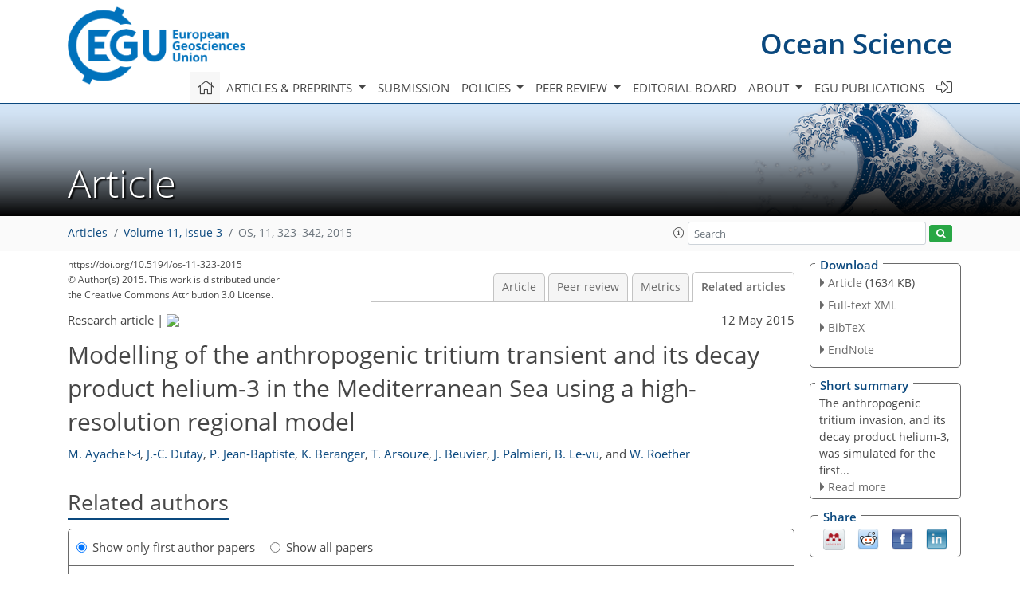

--- FILE ---
content_type: text/html
request_url: https://os.copernicus.org/articles/11/323/2015/os-11-323-2015-relations.html
body_size: 56064
content:
<!DOCTYPE html PUBLIC "-//W3C//DTD XHTML 1.0 Transitional//EN" "http://www.w3.org/TR/xhtml1/DTD/xhtml1-transitional.dtd">
<!--[if lt IE 7]>      <html xmlns="https://www.w3.org/1999/xhtml" xml:lang="en" lang="en" class="no-js lt-ie9 lt-ie8 lt-ie7 co-ui"> <![endif]-->
											<!--[if IE 7]>         <html  xmlns="https://www.w3.org/1999/xhtml" xml:lang="en" lang="en" class="no-js lt-ie9 lt-ie8 co-ui"> <![endif]-->
											<!--[if IE 8]>         <html xmlns="https://www.w3.org/1999/xhtml" xml:lang="en" lang="en" class="no-js lt-ie9 co-ui"> <![endif]-->
											<!--[if gt IE 8]><!--> <html xmlns="https://www.w3.org/1999/xhtml" xml:lang="en" lang="en" class="no-js co-ui"> <!--<![endif]--> 
											<!-- remove class no-js if js is available --><head>
                                                <!-- BEGIN_HEAD -->
                                                <meta http-equiv="Content-Type" content="text/html; charset=utf-8" />
                                                <meta charset="utf-8" />
                                                <meta name="viewport" content="width=device-width, initial-scale=1" />
                                                
                                                <meta name="theme-color" content="#000000" />
                                                <meta name="application-name" content="1" />
                                                <meta name="msapplication-TileColor" content="#FFFFFF" />
                                            <link rel="preconnect" crossorigin="" href="https://contentmanager.copernicus.org/" /><link rel="icon" size="16x16" href="https://www.ocean-science.net/favicon_copernicus_16x16_.ico" type="image/x-icon" /><link rel="icon" size="24x24" href="https://www.ocean-science.net/favicon_copernicus_24x24_.ico" type="image/x-icon" /><link rel="icon" size="32x32" href="https://www.ocean-science.net/favicon_copernicus_32x32_.ico" type="image/x-icon" /><link rel="icon" size="48x48" href="https://www.ocean-science.net/favicon_copernicus_48x48_.ico" type="image/x-icon" /><link rel="icon" size="64x64" href="https://www.ocean-science.net/favicon_copernicus_64x64_.ico" type="image/x-icon" /><link rel="icon" size="228x228" href="https://www.ocean-science.net/favicon_copernicus_228x228_.png" type="image/png-icon" /><link rel="icon" size="195x195" href="https://www.ocean-science.net/favicon_copernicus_195x195_.png" type="image/png-icon" /><link rel="icon" size="196x196" href="https://www.ocean-science.net/favicon_copernicus_196x196_.png" type="image/png-icon" /><link rel="icon" size="128x128" href="https://www.ocean-science.net/favicon_copernicus_128x128_.png" type="image/png-icon" /><link rel="icon" size="96x96" href="https://www.ocean-science.net/favicon_copernicus_96x96_.png" type="image/png-icon" /><link rel="apple-touch-icon-precomposed" size="180x180" href="https://www.ocean-science.net/favicon_copernicus_180x180_.png" type="image/png-icon" /><link rel="apple-touch-icon-precomposed" size="120x120" href="https://www.ocean-science.net/favicon_copernicus_120x120_.png" type="image/png-icon" /><link rel="apple-touch-icon-precomposed" size="152x152" href="https://www.ocean-science.net/favicon_copernicus_152x152_.png" type="image/png-icon" /><link rel="apple-touch-icon-precomposed" size="76x76" href="https://www.ocean-science.net/favicon_copernicus_76x76_.png" type="image/png-icon" /><link rel="apple-touch-icon-precomposed" size="57x57" href="https://www.ocean-science.net/favicon_copernicus_57x57_.ico" type="image/png-icon" /><link rel="apple-touch-icon-precomposed" size="144x144" href="https://www.ocean-science.net/favicon_copernicus_144x144_.png" type="image/png-icon" /><script type="text/javascript" src="https://cdn.copernicus.org/libraries/mustache/2.3.0/mustache.min.js"></script><script type="text/javascript" src="https://cdn.copernicus.org/libraries/jquery/1.11.1/jquery.min.js"></script><script type="text/javascript" src="https://cdn.copernicus.org/js/copernicus.min.js"></script><script type="text/javascript" src="https://cdn.copernicus.org/apps/htmlgenerator/js/htmlgenerator-v2.js"></script><script type="text/javascript" src="https://cdn.copernicus.org/libraries/photoswipe/4.1/photoswipe.min.js"></script><script type="text/javascript" src="https://cdn.copernicus.org/libraries/photoswipe/4.1/photoswipe-ui-default.min.js"></script><link rel="stylesheet" type="text/css" media="all" href="https://cdn.copernicus.org/libraries/dszparallexer/dzsparallaxer.css" /><script type="text/javascript" src="https://cdn.copernicus.org/libraries/dszparallexer/dzsparallaxer.js"></script><link rel="stylesheet" type="text/css" media="all" id="hasBootstrap" href="https://cdn.copernicus.org/libraries/bootstrap/current/css/bootstrap.min.css" /><link rel="stylesheet" type="text/css" media="all" href="https://cdn.copernicus.org/libraries/bootstrap/current/css/bootstrap-media.min.css" /><link rel="stylesheet" type="text/css" media="all" href="https://cdn.copernicus.org/libraries/bootstrap/current/css/bootstrap-grid.min.css" /><link rel="stylesheet" type="text/css" media="all" href="https://cdn.copernicus.org/libraries/bootstrap/current/css/bootstrap-reboot.min.css" /><script type="text/javascript" src="https://cdn.copernicus.org/libraries/bootstrap/current/js/popper.js"></script><script type="text/javascript" src="https://cdn.copernicus.org/libraries/bootstrap/current/js/bootstrap.min.js"></script><link rel="preconnect" crossorigin="" href="https://cdn.copernicus.org/" /><link rel="stylesheet" type="text/css" media="all" href="https://cdn.copernicus.org/libraries/unsemantic/unsemantic.min.css" /><link rel="stylesheet" type="text/css" media="all" href="https://cdn.copernicus.org/libraries/photoswipe/4.1/photoswipe.css" /><link rel="stylesheet" type="text/css" media="all" href="https://cdn.copernicus.org/libraries/photoswipe/4.1/dark-icon-skin/dark-icon-skin.css" /><link rel="stylesheet" type="text/css" media="all" href="https://cdn.copernicus.org/css/copernicus-min.css" /><link rel="stylesheet" type="text/css" media="all" href="https://cdn.copernicus.org/css/fontawesome.css" /><link rel="stylesheet" type="text/css" media="all" href="https://cdn.copernicus.org/fonts/FontAwesome/5.11.2_and_4.7.0/css/all.font.css" /><link rel="stylesheet" type="text/css" media="projection, handheld, screen, tty, tv, print" href="https://www.ocean-science.net/co_cms_font_open_sans_v_15.css" /><link rel="stylesheet" type="text/css" media="projection, handheld, screen, tty, tv, print" href="https://www.ocean-science.net/template_one_column_base_2023_202301261343_1676458272.css" /><link rel="stylesheet" type="text/css" media="print" href="https://www.ocean-science.net/template_one_column_base_print_2023_1674737524.css" /><script src="https://www.ocean-science.net/co_common.js" type="text/javascript">
</script><script src="https://www.ocean-science.net/co_auth_check.js" type="text/javascript">
</script><script src="https://www.ocean-science.net/onload_javascript_actions.js" type="text/javascript">
</script><script src="https://www.ocean-science.net/template-one-column_2023_1674737530.js" type="text/javascript">
</script><!-- END_HEAD --><meta name="global_projectID" content="14" /><meta name="global_pageID" content="336" /><meta name="global_pageIdentifier" content="home" /><meta name="global_moBaseURL" content="https://meetingorganizer.copernicus.org/" /><meta name="global_projectShortcut" content="OS" /><meta name="global_projectDomain" content="https://www.ocean-science.net/" />
<title>OS - Relations - Modelling of the anthropogenic tritium transient and its decay product helium-3 in the Mediterranean Sea using  a  high-resolution regional model</title>
<meta name="data-non-mobile-optimized-message" content="" /><script id="networker">
    window.isSafari = /^((?!chrome|android).)*safari/i.test(navigator.userAgent);

    /**
     *
     */
    function createToastsFunctionality() {
        const toastsWrapper = $('<div>')
                .attr('aria-live', 'polite')
                .attr('aria-atomic', 'true')
                .addClass('toasts-notifications-wrapper');
        $('body').append(toastsWrapper);
    }

    function isOS() {
        return [
                    'iPad Simulator',
                    'iPhone Simulator',
                    'iPod Simulator',
                    'iPad',
                    'iPhone',
                    'iPod'
                ].includes(navigator.platform)
                || (navigator.userAgent.includes("Mac") && "ontouchend" in document)
    }

    /**
     *
     * @param notificationContent
     */
    function addToast(notificationContent) {
        const toast = $('<div>').addClass('toast').attr('role', 'alert').attr('aria-live', 'assertive')
                .attr('aria-atomic', 'true').attr('data-autohide', 'false');
        const toastHeader = $('<div>').addClass('toast-header');
        const toastHeaderTitle = $('<strong>').addClass('mr-auto').html(notificationContent.title);
        const toastHeaderCloseButton = $('<button>').addClass('ml-2').addClass('mb-1').addClass('close').attr('type', 'button')
                .attr('data-dismiss', 'toast');
        const toastHeaderCloseIcon = $('<span>').attr('aria-hidden', 'true').html('&times;');

        let url = '';
        if (notificationContent.hasOwnProperty('url')) {
            url = notificationContent.url;
        } else {
            url = 'https://networker.copernicus.org/my-network';
        }
        const toastBody = $('<div>').addClass('toast-body').html('<a target="_blank" href="' + url + '">' + notificationContent.text + '</a>');
        $(toastHeaderCloseButton).append(toastHeaderCloseIcon);
        $(toastHeader).append(toastHeaderTitle);
        $(toastHeader).append(toastHeaderCloseButton);
        $(toast).append(toastHeader);
        $(toast).append(toastBody);

        $('.toasts-notifications-wrapper').append(toast);

        $('.toast').toast('show');
    }

    function coNetworker_sendUsersLocation(location, userHash, publicLabel, projectID, application) {

        if (templateHasBootstrap()) {
            createToastsFunctionality();
        }

        userHash = userHash || 'null';
        location = location || 'c_content_manager::getProjectTemplateMobileOpt';
        publicLabel = publicLabel || '';

        if (publicLabel === ''){
            publicLabel = location;
        }

        if (userHash !== null && userHash.length > 5) {
            try {
                if(typeof window.ws === 'undefined' || window.ws === null || !window.ws) {
                    window.ws = new WebSocket('wss://websockets.copernicus.org:8080');
                } else {
                    window.ws.close(1000);
                    window.ws = new WebSocket('wss://websockets.copernicus.org:8080');
                }
                const data = {
                    'type': 'status',
                    'action': 'start',
                    'data': {
                        'userIdentifier': userHash,
                        'projectID': projectID,
                        'coApp': application,
                        'location': location,
                        'publicLabel': publicLabel
                    }
                };
                if (window.ws === 1) {
                    window.ws.send(JSON.stringify(data));
                } else {
                    window.ws.onopen = function (msg) {
                        window.ws.send(JSON.stringify(data));
                        dispatchEvent(new CustomEvent('loadCommonNetworker'));
                    };

                    window.ws.onmessage = function (event) {
                        try {
                            const data = JSON.parse(event.data);

                            switch (data.type) {
                                case 'notification':
                                    const pushNotificationData = data.data;
                                    if (pushNotificationData.hasOwnProperty('user') && pushNotificationData.user.length > 5 && pushNotificationData.user === userHash) {
                                        window.showPushNotification(pushNotificationData);
                                    }
                                    break;
                            }
                        } catch (e) {
                            console.log(e);
                        }
                    }
                }
            } catch (e) {
                console.error(e);
            }

        }
    }

    window.showPushNotification = function (notificationContent) {
        showMessage(notificationContent);

        function showMessage(notificationContent){
            if (templateHasBootstrap()) {
                showBootstrapModal(notificationContent);
            }
        }

        function showBootstrapModal(notificationContent) {
            const randomId = getRandomInt(100,999);
            let modal = $('<div>').addClass('modal').attr('id', 'modal-notification' + randomId);
            let modalDialog = $('<div>').addClass('modal-dialog');
            let modalContent = $('<div>').addClass('modal-content');
            let modalBody = $('<div>').addClass('modal-body');
            let message = $('<div>').addClass('modal-push-message').html('<h3 class="mb-3">' + notificationContent.title + '</h3><p>' + notificationContent.text + '</p>');
            let buttonsWrapper = $('<div>').addClass('row');
            let buttonsWrapperCol = $('<div>').addClass('col-12').addClass('text-right');
            let buttonCancel = $('<button>').addClass('btn').addClass('btn-danger').addClass('mr-2').html('Cancel')
            let buttonSuccess = $('<button>').addClass('btn').addClass('btn-success').html('OK')

            $(buttonsWrapper).append(buttonsWrapperCol);
            $(buttonsWrapperCol).append(buttonCancel);
            $(buttonsWrapperCol).append(buttonSuccess);
            $(modalBody).append(message).append(buttonsWrapper);
            $(modalContent).append(modalBody);
            $(modalDialog).append(modalContent);
            $(modal).append(modalDialog);

            $(buttonCancel).on('click', (event) => {
                event.preventDefault();
                event.stopPropagation();
                event.stopImmediatePropagation();
                $(modal).modal('hide');
            });

            $(buttonSuccess).on('click', (event) => {
                event.preventDefault();
                event.stopPropagation();
                event.stopImmediatePropagation();
                $(modal).modal('hide');
                handleOnclickNotification(notificationContent);
            });
            $(modal).modal('show');

            setTimeout(() => {
                dispatchEvent(new CustomEvent('modalLoaded', {'detail': 'modal-notification' + randomId}));
            }, 1000);
        }

        window.addEventListener('modalLoaded', function (event) {
            setTimeout(() => {
                $('#' + event.detail).modal('hide');
            }, 9000);
        });

        function handleOnclickNotification(notificationContent) {
            if (notificationContent.hasOwnProperty('withConnect') && notificationContent.withConnect.length > 0) {
                acceptContactRequest(notificationContent);
            }

            if (notificationContent.hasOwnProperty('url')) {
                if (window.isSafari && isOS()) {
                    window.location.href = notificationContent.url;
                } else {
                    window.open(notificationContent.url, '_blank').focus();
                }
            } else {
                if (window.isSafari && isOS()) {
                    window.open('https://networker.copernicus.org/my-network', '_blank');
                } else {
                    window.open('https://networker.copernicus.org/my-network', '_blank').focus();
                }
            }
        }

        /**
         *
         * @param notificationContent
         */
        function acceptContactRequest(notificationContent) {
            const formData = new FormData();
            formData.append('r', notificationContent.userFrom);
            formData.append('a', 'a');

            $.ajax({
                url: 'https://networker.copernicus.org/handle-request-job',
                type: 'POST',
                data: formData,
                processData: false,
                contentType: false,
                xhrFields: {
                    withCredentials: true
                },
                beforeSend: function () {
                    $('.splash').fadeIn();
                    $('.lightbox').fadeIn();
                }
            })
                    .done(function (dataResponse) {
                        const data = JSON.parse(dataResponse);
                        let text = 'Please consider joining the text chat now.';
                        window.sendPushNotification({
                            title: window.userDataCommonNetworker.name + ' aims to chat with you.',
                            text: text,
                            user: data.message.userIdentifier,
                            url: notificationContent.url
                        });
                        $('.splash').fadeOut();
                        $('.lightbox').fadeOut();
                    })
                    .fail(function (error) {
                        $('.splash').fadeOut();
                        $('.lightbox').fadeOut();
                    });
        }
    }


    function templateHasBootstrap() {
        const bootstrap = document.getElementById('hasBootstrap');
        return bootstrap !== null && typeof bootstrap !== 'undefined';
    }

        coNetworker_sendUsersLocation();
    dispatchEvent(new CustomEvent('loadCommonNetworker'));

    function getRandomInt(min, max) {
        min = Math.ceil(min);
        max = Math.floor(max);
        return Math.floor(Math.random() * (max - min + 1)) + min;
    }
</script>

		<link rel="stylesheet" type="text/css" href="https://cdn.copernicus.org/libraries/photoswipe/4.1/dark-icon-skin/dark-icon-skin.css">
    <base href="/">

<link rel="stylesheet" type="text/css" href="https://cdn.copernicus.org/libraries/unsemantic/unsemantic.min.css">
<link rel="stylesheet" type="text/css" href="https://cdn.copernicus.org/libraries/jquery/1.11.1/ui/jquery-ui.min.css">
<link rel="stylesheet" type="text/css" href="https://cdn.copernicus.org/libraries/jquery/1.11.1/ui/jquery-ui-slider-pips.css">
<link rel="stylesheet" type="text/css" href="https://cdn.copernicus.org/libraries/photoswipe/4.1/photoswipe.css">
<link rel="stylesheet" type="text/css" href="https://cdn.copernicus.org/apps/htmlgenerator/css/htmlgenerator.css?v=1">
<meta name="citation_fulltext_world_readable" content="">
<meta name="citation_publisher" content="Copernicus GmbH"/>
<meta name="citation_title" content="Modelling of the anthropogenic tritium transient and its decay product helium-3 in the Mediterranean Sea using  a  high-resolution regional model"/>
<meta name="citation_abstract" content="&lt;p&gt;&lt;strong class=&quot;journal-contentHeaderColor&quot;&gt;Abstract.&lt;/strong&gt; This numerical study provides the first simulation of the anthropogenic tritium invasion and its decay product helium-3 (&lt;sup&gt;3&lt;/sup&gt;He) in the Mediterranean Sea. The simulation covers the entire tritium (&lt;sup&gt;3&lt;/sup&gt;H) transient generated by the atmospheric nuclear weapons tests performed in the 1950s and early 1960s and is run till 2011. Tritium, helium-3 and their derived age estimates are particularly suitable for studying intermediate and deep-water ventilation and spreading of water masses at intermediate/deep levels. The simulation is made using a high-resolution regional model NEMO (Nucleus for European Modelling of the Ocean), in a regional configuration for the Mediterranean Sea called MED12, forced at the surface with prescribed tritium evolution derived from observations. &lt;br&gt;&lt;br&gt; The simulation is compared to measurements of tritium and helium-3 performed along large-scale transects in the Mediterranean Sea during the last few decades on cruises of R/V &lt;i&gt;Meteor&lt;/i&gt;: M5/6, M31/1, M44/4, M51/2, M84/3, and R/V &lt;i&gt;Poseidon&lt;/i&gt;: 234. The results show that the input function used for the tritium generates a realistic distribution of the main hydrographic features of the Mediterranean Sea circulation. In the eastern basin, the results highlight the weak formation of Adriatic Deep Water in the model, which explains its weak contribution to the Eastern Mediterranean Deep Water (EMDW) in the Ionian sub-basin. It produces a realistic representation of the Eastern Mediterranean Transient (EMT) signal, simulating a deep-water formation in the Aegean sub-basin at the beginning of 1993, with a realistic timing of deep-water renewal in the eastern basin.&lt;/p&gt;"/>
    <meta name="citation_publication_date" content="2015/05/12"/>
    <meta name="citation_online_date" content="2015/05/12"/>
<meta name="citation_journal_title" content="Ocean Science"/>
    <meta name="citation_volume" content="11"/>
    <meta name="citation_issue" content="3"/>
    <meta name="citation_issn" content="1812-0784"/>
<meta name="citation_doi" content="https://doi.org/10.5194/os-11-323-2015"/>
<meta name="citation_firstpage" content="323"/>
<meta name="citation_lastpage" content="342"/>
    <meta name="citation_author" content="Ayache, M."/>
        <meta name="citation_author_institution" content="Laboratoire des Sciences du Climat et de l'Environnement (LSCE), IPSL, CEA/UVSQ/CNRS,  Orme des Merisiers, Gif-Sur-Yvette, France"/>
        <meta name="citation_author_orcid" content="0000-0002-2965-3377">
        <meta name="citation_author_email" content="mohamed.ayache@lsce.ipsl.fr">
    <meta name="citation_author" content="Dutay, J.-C."/>
        <meta name="citation_author_institution" content="Laboratoire des Sciences du Climat et de l'Environnement (LSCE), IPSL, CEA/UVSQ/CNRS,  Orme des Merisiers, Gif-Sur-Yvette, France"/>
        <meta name="citation_author_orcid" content="0000-0003-3306-9015">
    <meta name="citation_author" content="Jean-Baptiste, P."/>
        <meta name="citation_author_institution" content="Laboratoire des Sciences du Climat et de l'Environnement (LSCE), IPSL, CEA/UVSQ/CNRS,  Orme des Merisiers, Gif-Sur-Yvette, France"/>
    <meta name="citation_author" content="Beranger, K."/>
        <meta name="citation_author_institution" content="ENSTA ParisTech, Palaiseau, France"/>
    <meta name="citation_author" content="Arsouze, T."/>
        <meta name="citation_author_institution" content="ENSTA ParisTech, Palaiseau, France"/>
    <meta name="citation_author" content="Beuvier, J."/>
        <meta name="citation_author_institution" content="Mercator-Océan, Ramonville Saint-Agne, France"/>
        <meta name="citation_author_institution" content="CNRM-GAME (Météo-France, CNRS), Toulouse, France"/>
    <meta name="citation_author" content="Palmieri, J."/>
        <meta name="citation_author_institution" content="Laboratoire des Sciences du Climat et de l'Environnement (LSCE), IPSL, CEA/UVSQ/CNRS,  Orme des Merisiers, Gif-Sur-Yvette, France"/>
        <meta name="citation_author_orcid" content="0000-0002-0226-5243">
    <meta name="citation_author" content="Le-vu, B."/>
        <meta name="citation_author_institution" content="Laboratoire des Sciences du Climat et de l'Environnement (LSCE), IPSL, CEA/UVSQ/CNRS,  Orme des Merisiers, Gif-Sur-Yvette, France"/>
    <meta name="citation_author" content="Roether, W."/>
        <meta name="citation_author_institution" content="Institut fur Umweltphysik, University of Bremen, Bremen, Germany"/>

    <meta name="citation_reference" content="Andrie, C. and Merlivat, L.: Tritium in the western Mediterranean Sea during 1981 Phycemed cruise, Deep-Sea Res. Pt. I, 35, 247–267, https://doi.org/10.1016/0198-0149(88)90039-8, 1988.">
    <meta name="citation_reference" content="Antonov, J. I., Locarnini, R. A., Boyer, T. P., Mishonov, A. V., and Garcia, H. E.: World Ocean Atlas 2005, Vol. 2 Salinity, edited by: Levitus, S., NOAA Atlas NESDIS 62, US Government Printing Office, Washington, DC, 182 pp., 2006.">
    <meta name="citation_reference" content="Attané, I. and Courbage, Y.: Demography in the Mediterranean region: situation and projections, Plan Bleu, Paris, Economica, available at: http://ersilia.net/ET2050_library/docs/med/demo_plan_bleu.pdf, 2004.">
    <meta name="citation_reference" content="Barnier, B., Siefridt, L., and Marchesiello, P.: Thermal forcing for a global ocean circulation model using a three-year climatology of ECMWF analyses, J. Marine Syst., 6, 363–380, https://doi.org/10.1016/0924-7963(94)00034-9, 1995.">
    <meta name="citation_reference" content="Béranger, K., Mortier, L., Gasparini, G.-P., Gervasio, L., Astraldi, M., and Crépon, M.: The dynamics of the Sicily Strait: a comprehensive study from observations and models, Deep-Sea Res. Pt. II, 51, 411–440, https://doi.org/10.1016/j.dsr2.2003.08.004, 2004.">
    <meta name="citation_reference" content="Béranger, K., Mortier, L., and Crépon, M.: Seasonal variability of water transport through the Straits of Gibraltar, Sicily and Corsica, derived from a high-resolution model of the Mediterranean circulation, Prog. Oceanogr., 66, 341–364, https://doi.org/10.1016/j.pocean.2004.07.013, 2005.">
    <meta name="citation_reference" content="Beuvier, J.: Modélisation de la variabilité climatique et des masses d'eau en mer Méditerranée: Impact des échanges océan-atmosphère, PhD thesis, Ecole Polytechnique, Palaiseau, France, 2011.">
    <meta name="citation_reference" content="Beuvier, J., Sevault, F., Herrmann, M., Kontoyiannis, H., Ludwig, W., Rixen, M., Stanev, E., Béranger, K., and Somot, S.: Modeling the Mediterranean Sea interannual variability during 1961–2000: Focus on the Eastern Mediterranean Transient, J. Geophys. Res., 115, C08017, https://doi.org/10.1029/2009JC005950, 2010.">
    <meta name="citation_reference" content="Beuvier, J., Béranger, K., Lebeaupin Brossier, C., Somot, S., Sevault, F., Drillet, Y., Bourdallé-Badie, R., Ferry, N., and Lyard, F.: Spreading of the Western Mediterranean Deep Water after winter 2005: Time scales and deep cyclone transport, J. Geophys. Res., 117, C07022, https://doi.org/10.1029/2011JC007679, 2012a. \bibitem Beuvier, J., Lebeaupin Brossier, C., Béranger, K., Arsouze, T., Bourdallé-Badie, R., Deltel, C., Drillet, Y., Drobinski, P., Lyard, F., Ferry, N., Sevault, F., and Somot, S.: MED12, Oceanic component for the modelling of the regional Mediterranean Earth System, Mercator Ocean Quarterly Newsletter, 46, 60–66, 2012b.">
    <meta name="citation_reference" content="Blanne, B. and Delecluse, P.: Low frequency variability of the tropical Atlantic Ocean simulated by a general circulation model with mixed layer physics, J. Phys. Oceanogr, 23, 1363–1388, 1993.">
    <meta name="citation_reference" content="Broecker, W. and Peng, T.-H.: Tracers in the Sea: Palisades, NY (Lamont-Doherty Geol. Observ.), 1982.">
    <meta name="citation_reference" content="Canals, M., Puig, P., de Madron, X. D., Heussner, S., Palanques, A., and Fabres, J.: Flushing submarine canyons., Nature, 444, 354–357, https://doi.org/10.1038/nature05271, 2006.">
    <meta name="citation_reference" content="CIESM: Workshop CIESM Monograph no. 38 on Dynamics of Mediterranean deep waters, edited by: Briand, F., Monaco, 2001.">
    <meta name="citation_reference" content="Clarke, W., Jenkins, W., and Top, Z.: Determination of tritium by mass spectrometric measurement of 3He, The International Journal of Applied Radiation and Isotopes, 27, 515–522, https://doi.org/10.1016/0020-708X(76)90082-X, 1976.">
    <meta name="citation_reference" content="CLIPPER Project Team: Modélisation à haute résolution de la circulation dans l'océan Atlantique forcée et couplée océan-atmosphére, Sci. Tech. Rep. CLIPPER-R3-99, Ifremer, Brest, France, 1999.">
    <meta name="citation_reference" content="Delhez, E., Deleersnijder, E., Mouchet, A., and Beckers, J.-M.: A note on the age of radioactive tracers, J. Marine Syst., available at: http://www.jpi-oceans.eu/imis?module=ref&amp;refid=62419, 2003.">
    <meta name="citation_reference" content="Diffenbaugh, N. S. and Giorgi, F.: Climate change hotspots in the CMIP5 global climate model ensemble, Climatic change, 114, 813–822, https://doi.org/10.1007/s10584-012-0570-x, 2012.">
    <meta name="citation_reference" content="Doney, S. C., Glover, D. M., and Jenkins, W. J.: A model function of the global bomb tritium distribution in precipitation, 1960–1986, J. Geophys. Res., 97, 5481, https://doi.org/10.1029/92JC00015, 1992.">
    <meta name="citation_reference" content="Dreisigacker, E. and Roether, W.: Tritium and 90-strontium in North Atlantic surface water, Earth Planet. Sci. Lett, 38, 301–312, 1978.">
    <meta name="citation_reference" content="Drobinski, P., Anav, A., Lebeaupin Brossier, C., Samson, G., Stéfanon, M., Bastin, S., Baklouti, M., Béranger, K., Beuvier, J., Bourdallé-Badie, R., Coquart, L., D'Andrea, F., de Noblet-Ducoudré, N., Diaz, F., Dutay, J.-C., Ethe, C., Foujols, M.-A., Khvorostyanov, D., Madec, G., Mancip, M., Masson, S., Menut, L., Palmieri, J., Polcher, J., Turquety, S., Valcke, S., and Viovy, N.: Model of the Regional Coupled Earth system (MORCE): Application to process and climate studies in vulnerable regions, 35, 1–18, https://doi.org/10.1016/j.envsoft.2012.01.017, 2012.">
    <meta name="citation_reference" content="Farley, K. A., Maier-Reimer, E., Schlosser, P., and Broecker, W. S.: Constraints on mantle 3 He fluxes and deep-sea circulation from an oceanic general circulation model, J. Geophys. Res., 100, 3829, https://doi.org/10.1029/94JB02913, 1995.">
    <meta name="citation_reference" content="Ferry, N., Parent, L., Garric, G., Barnier, B., and Jourdain, N. C.: Mercator Global Eddy Permitting Ocean Reanalysis GLORYS1V1: Description and Results, Mercator Ocean Q. Newslett., 36, 15–28, 2010.">
    <meta name="citation_reference" content="Gasparini, G., Ortona, A., Budillon, G., Astraldi, M., and Sansone, E.: The effect of the Eastern Mediterranean Transient on the hydrographic characteristics in the Strait of Sicily and in the Tyrrhenian Sea, Deep-Sea Res. Pt. I, 52, 915–935, https://doi.org/10.1016/j.dsr.2005.01.001, 2005.">
    <meta name="citation_reference" content="Gacčić, M., Schroeder, K., Civitarese, G., Cosoli, S., Vetrano, A., and Eusebi Borzelli, G. L.: Salinity in the Sicily Channel corroborates the role of the Adriatic-Ionian Bimodal Oscillating System (BiOS) in shaping the decadal variability of the Mediterranean overturning circulation, Ocean Sci., 9, 83–90, https://doi.org/10.5194/os-9-83-2013, 2013.">
    <meta name="citation_reference" content="Gertman, I., Pinardi, N., Popov, Y., and Hecht, A.: Aegean Sea Water Masses during the Early Stages of the Eastern Mediterranean Climatic Transient (1988–90), J. Phys. Oceanogr., 36, 1841–1859, https://doi.org/10.1175/JPO2940.1, 2006.">
    <meta name="citation_reference" content="Giorgi, F.: Climate change hot-spots, Geophys. Res. Lett., 33, L08707, https://doi.org/10.1029/2006GL025734, 2006.">
    <meta name="citation_reference" content="Gualdi, S., Somot, S., Li, L., Artale, V., Adani, M., Bellucci, A., Braun, A., Calmanti, S., Carillo, A., Dell'Aquila, A., Déqué, M., Dubois, C., Elizalde, A., Harzallah, A., Jacob, D., L'Hévéder, B., May, W., Oddo, P., Ruti, P., Sanna, A., Sannino, G., Scoccimarro, E., Sevault, F., and Navarra, A.: The circe simulations: Regional climate change projections with realistic representation of the mediterranean sea, B. Am. Meteorol. Soc., 94, 65–81, https://doi.org/10.1175/BAMS-D-11-00136.1, 2013.">
    <meta name="citation_reference" content="Haine, T. W. N. and Hall, T. M.: No TitleA generalized transport theory: water-mass composition and age, J. Phys. Oceanogr., 32, 1932–1946, 2002.">
    <meta name="citation_reference" content="Herrmann, M., Somot, S., Sevault, F., Estournel, C., and Déqué, M.: Modeling the deep convection in the northwestern Mediterranean Sea using an eddy-permitting and an eddy-resolving model: Case study of winter 1986–1987, J. Geophys. Res., 113, C04011, https://doi.org/10.1029/2006JC003991, 2008.">
    <meta name="citation_reference" content="Herrmann, M., Sevault, F., Beuvier, J., and Somot, S.: What induced the exceptional 2005 convection event in the northwestern Mediterranean basin? Answers from a modeling study, J. Geophys. Res., 115, C12051, https://doi.org/10.1029/2010JC006162, 2010.">
    <meta name="citation_reference" content="Herrmann, M. J. and Somot, S.: Relevance of ERA40 dynamical downscaling for modeling deep convection in the Mediterranean Sea, Geophys. Res. Lett., 35, L04607, https://doi.org/10.1029/2007GL032442, 2008.">
    <meta name="citation_reference" content="Jenkins, W. and Clarke, W.: The distribution of 3He in the western Atlantic ocean, Deep-Sea Research and Oceanographic Abstracts, 23, 481–494, https://doi.org/10.1016/0011-7471(76)90860-3, 1976.">
    <meta name="citation_reference" content="Jenkins, W. J.: On the climate of a subtropical ocean gyre: decade timescale variations in water mass renewal in the Sargasso Sea, J. Mar. Res, 40, 265–290, 1982.">
    <meta name="citation_reference" content="Jenkins, W. J.: 3H and 3He in the Beta triangle; observation of gyre ventilation and oxygen utilization rates, J. Phys. Oceanogr, 17, 763–783, 1987.">
    <meta name="citation_reference" content="Jia, Y. and Richards, K. J.: Tritium distributions in an isopycnic model of the North Atlantic, J. Geophys. Res., 101, 11883, https://doi.org/10.1029/95JC03674, 1996.">
    <meta name="citation_reference" content="Josey, S. A.: Changes in the heat and freshwater forcing of the eastern Mediterranean and their influence on deep water formation, J. Geophys. Res., 108, 3237, https://doi.org/10.1029/2003JC001778, 2003.">
    <meta name="citation_reference" content="Klein, B., Roether, W., Manca, B., Bregant, D., Beitzel, V., Kovacevic, V., and Luchetta, A.: The large deep water transient in the Eastern Mediterranean, Deep-Sea Res., 46, 371–414, 1999.">
    <meta name="citation_reference" content="Lascaratos, A., Roether, W., Nittis, K., and Klein, B.: Recent changes in deep water formation and spreading in the eastern Mediterranean Sea: a review, Prog. Oceanogr., 44, 5–36, https://doi.org/10.1016/S0079-6611(99)00019-1, 1999.">
    <meta name="citation_reference" content="Lebeaupin Brossier, C., Béranger, K., Deltel, C., and Drobinski, P.: The Mediterranean response to different space-time resolution atmospheric forcings using perpetual mode sensitivity simulations, Ocean Model., 36, 1–25, https://doi.org/10.1016/j.ocemod.2010.10.008, 2011.">
    <meta name="citation_reference" content="Locarnini, R. A., Mishonov, A. V., Antonov, J. I., Boyer, T. P., and Garcia, H. E.: World Ocean Atlas 2005, Volume 1: Temperature, S. Levitus, Ed, NOAA Atlas NESDIS 61, US Government Printing Office, Washington, DC, 182 pp., 2006.">
    <meta name="citation_reference" content="López-Jurado, J.-L., González-Pola, C., and Vélez-Belchí, P.: Observation of an abrupt disruption of the long-term warming trend at the Balearic Sea, western Mediterranean Sea, in summer 2005, Geophys. Res. Lett., 32, L24606, https://doi.org/10.1029/2005GL024430, 2005.">
    <meta name="citation_reference" content="Lucas, L. L. and Unterweger, M. P.: Comprehensive review and critical evaluation of the half-life of tritium, J. Res. Natl. Inst. Stan., 105, 541–549, https://doi.org/10.1021/ja0048230, 2000.">
    <meta name="citation_reference" content="Ludwig, W., Dumont, E., Meybeck, M., and Heussner, S.: River discharges of water and nutrients to the Mediterranean and Black Sea: Major drivers for ecosystem changes during past and future decades?, Prog. Oceanogr., 80, 199–217, https://doi.org/10.1016/j.pocean.2009.02.001, 2009.">
    <meta name="citation_reference" content="Madec, G. and NEMO-Team.: Note du Pôle de modélisation, Institut Pierre-Simon Laplace (IPSL), France, NEMO ocean engine, 27, ISSN N1288-1619, 2008.">
    <meta name="citation_reference" content="Malanotte-Rizzoli, P. and Robinson, A. R.: POEM: Physical Oceanography of the Eastern Miditerranean, Eos, Transactions American Geophysical Union, 69, 194, https://doi.org/10.1029/88EO00125, 1988.">
    <meta name="citation_reference" content="Malanotte-Rizzoli, P., Manca, B. B., D'Alcala, M. R., Theocharis, A., Brenner, S., Budillon, G., and Ozsoy, E.: The Eastern Mediterranean in the 80s and in the 90s: the big transition in the intermediate and deep circulations, Dynam. Atmos. Oceans, 29, 365–395, https://doi.org/10.1016/S0377-0265(99)00011-1, 1999.">
    <meta name="citation_reference" content="Mann, W., Unterweger, M., and Coursey, B.: Comments on the NBS tritiated-water standards and their use, The International Journal of Applied Radiation and Isotopes, 33, 383–386, https://doi.org/10.1016/0020-708X(82)90153-3, 1982.">
    <meta name="citation_reference" content="MEDAR-MedAtlas-group: Medar-Medatlas Protocol (Version 3) Part I: Exchange Format and Quality Checks for Observed Profiles, P. Rap. Int. IFREMER/TMSI/IDM/SIS002-006, 50, 2002.">
    <meta name="citation_reference" content="MerMex-Groue: Marine ecosystems' responses to climatic and anthropogenic forcings in the Mediterranean, Prog. Oceanogr., 91, 97–166, https://doi.org/10.1016/j.pocean.2011.02.003, 2011.">
    <meta name="citation_reference" content="Miller, A. R.: Physical Oceanography of the Mediterranean Sea: a discourse, 17, 857–871, 1963.">
    <meta name="citation_reference" content="Millot, C.: Levantine Intermediate Water characteristics: an astounding general misunderstanding!, Sci. Mar., 77, 217–232, https://doi.org/10.3989/scimar.03518.13A, 2013.">
    <meta name="citation_reference" content="Millot, C. and Taupier-Letage, I.: Circulation in the Mediterranean Sea, The Handbook of Environmental Chemistry, 5, 29–66, https://doi.org/10.1007/b107143, 2005.">
    <meta name="citation_reference" content="Nielsen, J.: Hydrography of the Mediterranean and adjacent waters. J. Schmidt, editor, in: Report on the Danish Oceanog-raphic expeditions 1908–1910 to the Mediterranean and adjacent seas, edited by: Host, A. F. and son, Copenhagen, 1, 77–191, 1992.">
    <meta name="citation_reference" content="Östlund, H. G.: Expedition Odysseus.: Tritium and Radiocarbon in the Mediterranean and Black Seas. Report ML 69167, Inst. of Marine and Atmosph. Sciences, Univ. of Miami, 1969.">
    <meta name="citation_reference" content="Palmiéri, J., Orr, J. C., Dutay, J.-C., Béranger, K., Schneider, A., Beuvier, J., and Somot, S.: Simulated anthropogenic CO2 storage and acidification of the Mediterranean Sea, Biogeosciences, 12, 781–802, https://doi.org/10.5194/bg-12-781-2015, 2015.">
    <meta name="citation_reference" content="Pinardi, N., Zavatarelli, M., Adani, M., Coppini, G., Fratianni, C., Oddo, P., Simoncelli, S., Tonani, M., Lyubartsev, V., Dobricic, S., and Bonaduce, A.: Mediterranean Sea large-scale low-frequency ocean variability and water mass formation rates from 1987 to 2007: A retrospective analysis, Prog. Oceanogr., 132, 318–332, https://doi.org/10.1016/j.pocean.2013.11.003, 2013.">
    <meta name="citation_reference" content="POEM-group: General circulation of the Eastern Mediterranean, Earth-Sci. Revi., 32, 285–309, https://doi.org/10.1016/0012-8252(92)90002-B, 1992.">
    <meta name="citation_reference" content="Rixen, M., Beckers, J. M., Levitus, S., Antonov, J., Boyer, T., Maillard, C., Fichaut, M., Balopoulos, E., Iona, S., Dooley, H., Garcia, M. J., Manca, B., Giorgetti, A., Manzella, G., Mikhailov, N., Pinardi, N., and Zavatarelli, M.: The Western Mediterranean Deep Water: A proxy for climate change, Geophys. Res. Lett., 32, 1–4, https://doi.org/10.1029/2005GL022702, 2005.">
    <meta name="citation_reference" content="Roether, W. and Well, R.: Oxygen consumption in the Eastern Mediterranean, Deep-Sea Res. Pt. I, 48, 1535–1551, https://doi.org/10.1016/S0967-0637(00)00102-3, 2001. \bibitem Roether, W. and Schlitzer, R.: Eastern Mediterranean deep water renewal on the basis of chlorofluoromethane and tritium data, Dyn. Atmos. Oceans, 15, 333–354, 1991.">
    <meta name="citation_reference" content="Roether, W., Manca, B. B., Klein, B., Bregant, D., Georgopoulos, D., Beitzel, V., Kovacevic, V., and Luchetta, A.: Recent Changes in Eastern Mediterranean Deep Waters, Science, 271, 333–335, https://doi.org/10.1126/science.271.5247.333, 1996.">
    <meta name="citation_reference" content="Roether, W., Well, R., Putzka, A., and Rüth, C.: Component separation of oceanic helium, J. Geophys. Res., 103, 27931, https://doi.org/10.1029/98JC02234, 1998.">
    <meta name="citation_reference" content="Roether, W., Beitzel, V., Sültenfuß, J., and Putzka, A.: The Eastern Mediterranean tritium distribution in 1987, J. Marine Syst., 20, 49–61, https://doi.org/10.1016/S0924-7963(98)00070-0, 1999.">
    <meta name="citation_reference" content="Roether, W., Klein, B., Manca, B. B., Theocharis, A., and Kioroglou, S.: Transient Eastern Mediterranean deep waters in response to the massive dense-water output of the Aegean Sea in the 1990s, Prog. Oceanogr., 74, 540–571, https://doi.org/10.1016/j.pocean.2007.03.001, 2007.">
    <meta name="citation_reference" content="Roether, W., Jean-Baptiste, P., Fourré, E., and Sültenfuß, J.: The transient distributions of nuclear weapon-generated tritium and its decay product 3He in the Mediterranean Sea, 1952–2011, and their oceanographic potential, Ocean Sci., 9, 837–854, https://doi.org/10.5194/os-9-837-2013, 2013.">
    <meta name="citation_reference" content="Samuel, S., Haines, K., Josey, S., and Myers, P. G.: Response of the Mediterranean Sea thermohaline circulation to observed changes in the winter wind stress field in the period 1980–1993, J. Geophys. Res., 104, 7771, https://doi.org/10.1029/1998JC900130, 1999.">
    <meta name="citation_reference" content="Sarmiento, J. L.: A Simulation of Bomb Tritium Entry into the Atlantic Ocean. J. Phys. Oceanogr., 13, 1924–1939. https://doi.org/10.1175/1520-0485(1983)0132.0.CO;2, 1983.">
    <meta name="citation_reference" content="Sarmiento, J. L. and Gruber, N.: Ocean Biogeochemical Dynamics, 2006.">
    <meta name="citation_reference" content="Schlitzer, R., Roether, W., Oster, H., Junghans, H.-G., Hausmann, M., Johannsen, H., and Michelato, A.: Chlorofluoromethane and oxygen in the Eastern Mediterranean, Deep-Sea Res. Pt. A, 38, 1531–1551, https://doi.org/10.1016/0198-0149(91)90088-W, 1991.">
    <meta name="citation_reference" content="Schroeder, K., Ribotti, A., Borghini, M., Sorgente, R., Perilli, a., and Gasparini, G. P.: An extensive western Mediterranean deep water renewal between 2004 and 2006, Geophys. Res. Lett., 35, 1–7, https://doi.org/10.1029/2008GL035146, 2008.">
    <meta name="citation_reference" content="Schroeder, K., Garcìa-Lafuente, J., Josey, S., Artale, V., Nardelli, B. B., Gacic, M., Gasparini, G., Herrmann, M., Lionello, P., Ludwig, W., Millot, C., Özsoy, E., Pisacane, G., Sánchez-Garrido, J., Sannino, G., Santoleri, R., Somot, S., Struglia, M., Stanev, E., Taupier-Letage, I., Tsimplis, M., Vargas-Yáñez, M., Zervakis, V., and Zodiatis, G.: Circulation of the Mediterranean Sea and its variability, in: The climate of the Mediterranean region, edited by: Lionello, P., Elsevier, 187–256, 2012.">
    <meta name="citation_reference" content="Somot, S., Sevault, F., and Déqué, M.: Transient climate change scenario simulation of the Mediterranean Sea for the twenty-first century using a high-resolution ocean circulation model, Clim. Dynam., 27, 851–879, https://doi.org/10.1007/s00382-006-0167-z, 2006.">
    <meta name="citation_reference" content="Soto-Navarro, J., Somot, S., Sevault, F., Beuvier, J., Béranger, K., Criado-Aldeanueva, F., and García-Lafuente, J.: Evaluation of regional ocean circulation models for the Mediterranean Sea at the Strait of Gibraltar: volume transport and thermohaline properties of the outflow, Clim. Dynam., 44, 1277–1292, https://doi.org/10.1007/s00382-014-2179-4, 2014.">
    <meta name="citation_reference" content="Stanev, E. V. and Peneva, E. L.: Regional sea level response to global climatic change: Black Sea examples, Europe, 32, 33–47, 2002.">
    <meta name="citation_reference" content="Theocharis, A., and Kontoyiannis, H.: Interannual variability of the circulation and hydrography in the eastern Mediterranean (1986–1995), in The Eastern Mediterranean as a Laboratory Basin for the Assessment of Contrasting Ecosystems, NATO Sci. Ser.: 2. Environ. Security, Vol. 51, edited by: P. Malanotte-Rizzoli, and V. N. Eremeev, 453–464, Kluwer Acad., Dordrecht, Netherlands, 1999.">
    <meta name="citation_reference" content="Theocharis, A., Georgopoulos, D., Karagevrekis, P., Iona, A., Perivoliotis, L., and Charalambidis, N.: Aegean influence in the deep layers of the Eastern Ionian Sea, Rapport de la Commission international pour l'Exploration Scientifique de la Mer Méditerranée, 33, 235, 1992.">
    <meta name="citation_reference" content="Theocharis, A., Nittis, K., Kontoyiannis, H., Papageorgiou, E., and Balopoulos, E.: Climatic changes in the Aegean Sea influence the Eastern Mediterranean thermohaline circulation (1986–1997), Geophys. Res. Lett., 26, 1617–1620, 1999.">
    <meta name="citation_reference" content="Theocharis, A., Klein, B., Nittis, K., and Roether, W.: Evolution and status of the Eastern Mediterranean Transient (1997–1999), J. Marine Syst., 33–34, 91–116, https://doi.org/10.1016/S0924-7963(02)00054-4, 2002.">
    <meta name="citation_reference" content="Thiele, G. and Sarmiento, J. L.: Tracer dating and ocean ventilation, J. Geophys. Res., 95, https://doi.org/10.1029/JC095iC06p09377, 9377–9391, 1990.">
    <meta name="citation_reference" content="Vörösmarty, C. J., Fekete, B. M., and Tucker, B. A.: Global River Discharge Database (RivDIS V1.0), International Hydrological Program, Global Hydrological Archive and Analysis Systems, UNESCO, Paris, 1996.">
    <meta name="citation_reference" content="Weiss, W. and Roether, W.: The rates of tritium input to the world oceans, Earth and Planet. Sci. Lett., 49, 435–446, https://doi.org/10.1016/0012-821X(80)90084-9, 1980.">
    <meta name="citation_reference" content="Weiss, W., Bullacher, J., and Roether, W.: Evidence of pulsed discharges of tritium from nuclear energy installations in central European precipitation, In Behaviour of Tritium in the Environment, 17–30, IAEA-SM-232/18, IAEA, Vienna, 1979.">
    <meta name="citation_reference" content="Zervakis, V., Georgopoulos, D., and Drakopoulos, P. G.: The role of the North Aegean in triggering the recent Eastern Mediterranean climatic changes, J. Geophys. Res., 105, 26103–26116, 2000.">
    <meta name="citation_pdf_url" content="https://os.copernicus.org/articles/11/323/2015/os-11-323-2015.pdf"/>
<meta name="citation_xml_url" content="https://os.copernicus.org/articles/11/323/2015/os-11-323-2015.xml"/>
    <meta name="fulltext_pdf" content="https://os.copernicus.org/articles/11/323/2015/os-11-323-2015.pdf"/>
<meta name="citation_language" content="English"/>
<meta name="libraryUrl" content="https://os.copernicus.org/articles/"/>






<link rel="icon" href="https://www.ocean-science.net/favicon.ico" type="image/x-icon"/>






    <script type="text/javascript" src="https://cdn.copernicus.org/libraries/jquery/1.11.1/ui/jquery-ui.min.js"></script>
<script type="text/javascript" src="https://cdn.copernicus.org/libraries/jquery/1.11.1/ui/jquery-ui-slider-pips.js"></script>
<script type="text/javascript" src="https://cdn.copernicus.org/libraries/jquery/1.11.1/ui/template_jquery-ui-touch.min.js"></script>
<script type="text/javascript" src="https://cdn.copernicus.org/js/respond.js"></script>
<script type="text/javascript" src="https://cdn.copernicus.org/libraries/highstock/2.0.4/highstock.js"></script>
<script type="text/javascript" src="https://cdn.copernicus.org/apps/htmlgenerator/js/CoPublisher.js"></script>
<script type="text/x-mathjax-config">
MathJax.Hub.Config({
"HTML-CSS": { fonts: ["TeX"] ,linebreaks: { automatic: true, width: "90% container" } }
});
</script>
<script type="text/javascript" async  src="https://cdnjs.cloudflare.com/ajax/libs/mathjax/2.7.5/MathJax.js?config=MML_HTMLorMML-full"></script>

<script type="text/javascript" src="https://cdn.copernicus.org/libraries/photoswipe/4.1/photoswipe-ui-default.min.js"></script>
<script type="text/javascript" src="https://cdn.copernicus.org/libraries/photoswipe/4.1/photoswipe.min.js"></script>


		<script type="text/javascript">
			/* <![CDATA[ */
			 
			/* ]]> */
		</script>

		<style type="text/css">
			.top_menu { margin-right: 0!important; }
			
		</style>
	</head><body><header id="printheader" class="d-none d-print-block container">

    <img src="https://www.ocean-science.net/graphic_egu_claim_logo_blue.png" alt="" style="width: 508px; height: 223px;" />

</header>

<header class="d-print-none mb-n3 version-2023">

    <div class="container">

        <div class="row no-gutters mr-0 ml-0 align-items-center header-wrapper mb-lg-3">

            <div class="col-auto pr-3">

                <div class="layout__moodboard-logo-year-container">

                    <a class="layout__moodboard-logo-link" target="_blank" href="http://www.egu.eu">

                    <div class="layout__moodboard-logo">

                        <img src="https://www.ocean-science.net/graphic_egu_claim_logo_blue.png" alt="" style="width: 508px; height: 223px;" />

                    </div>

                    </a>

                </div>

            </div>

            <div class="d-none d-lg-block col text-md-right layout__title-desktop">

                <div class="layout__m-location-and-time">

                    <a class="moodboard-title-link" href="https://www.ocean-science.net/">

                    Ocean Science

                    </a>

                </div>

            </div>

            <div class="d-none d-md-block d-lg-none col text-md-right layout__title-tablet">

                <div class="layout__m-location-and-time">

                    <a class="moodboard-title-link" href="https://www.ocean-science.net/">

                    Ocean Science

                    </a>

                </div>

            </div>

            <div class="col layout__m-location-and-time-mobile d-md-none text-center layout__title-mobile">

                <a class="moodboard-title-link" href="https://www.ocean-science.net/">

                OS

                </a>

            </div>

            <!-- End Logo -->

            <div class="col-auto text-right">

                <button class="navbar-toggler light mx-auto mr-sm-0" type="button" data-toggle="collapse" data-target="#navbar_menu" aria-controls="navbar_menu" aria-expanded="false" aria-label="Toggle navigation">

                    <span class="navbar-toggler-icon light"></span>

                </button>

            </div>

            <!-- Topbar -->

            <div class="topbar d-print-none">

                <!-- <iframe
				frameborder="0"
				id="co_auth_check_authiframecontainer"
				style="width: 179px; height: 57px; margin: 0; margin-bottom: 5px; margin-left: 10px; margin-top: -15px; padding: 0; border: none; overflow: hidden; background-color: transparent; display: none;"
				src=""></iframe> -->

            </div>

            <!-- End Topbar -->

        </div>

    </div>

    <div class="banner-navigation-breadcrumbs-wrapper">

        <div id="navigation">

            <nav class="container navbar navbar-expand-lg navbar-light"><!-- Logo -->

                <div class="collapse navbar-collapse CMSCONTAINER" id="navbar_menu">

                <div id="cmsbox_124026" class="cmsbox navbar-collapse"><button style="display: none;" class="navbar-toggler navigation-extended-toggle-button" type="button" data-toggle="collapse" data-target="#navbar_menu" aria-controls="navbarSupportedContent" aria-expanded="false" aria-label="Toggle navigation">
    <span class="navbar-toggler-icon"></span>
</button>
<div class="navbar-collapse CMSCONTAINER collapse show" id="navbarSupportedContent">
            <ul class="navbar-nav mr-auto no-styling">
                    <li class="nav-item  ">
                        <a target="_parent" class="nav-link active "  href="https://www.ocean-science.net/home.html"><i class='fal fa-home fa-lg' title='Home'></i></a>
                </li>
                    <li class="nav-item  megamenu ">
                        <a target="_self" class="nav-link dropdown-toggle  "  href="#" id="navbarDropdown10780" role="button" data-toggle="dropdown" aria-haspopup="true" aria-expanded="false">Articles & preprints
                            <span class="caret"></span></a>
                        <div class="dropdown-menu  level-1 " aria-labelledby="navbarDropdown10780">
                            <div class="container">
                                <div class="row">
                                <div class="col-md-12 col-lg-4 col-sm-12">
                                            <div class="dropdown-header">Recent</div>
                                        <div class="dropdown-item level-2  " style="list-style: none">
                                            <a   target="_parent" class="" href="https://os.copernicus.org/">Recent papers</a>
                                    </div>
                                            <div class="dropdown-header">Highlights</div>
                                        <div class="dropdown-item level-2  " style="list-style: none">
                                            <a   target="_parent" class="" href="https://os.copernicus.org/os_letters.html">OS Letters</a>
                                    </div>
                                        <div class="dropdown-item level-2  " style="list-style: none">
                                            <a   target="_parent" class="" href="https://os.copernicus.org/editors_choice.html">Editor's choice</a>
                                    </div>
                                            <div class="dropdown-header">Regular articles</div>
                                        <div class="dropdown-item level-2  " style="list-style: none">
                                            <a   target="_parent" class="" href="https://os.copernicus.org/research_article.html">Research articles</a>
                                    </div>
                                        <div class="dropdown-item level-2  " style="list-style: none">
                                            <a   target="_parent" class="" href="https://os.copernicus.org/review_article.html">Review articles</a>
                                    </div>
                                        <div class="dropdown-item level-2  " style="list-style: none">
                                            <a   target="_parent" class="" href="https://os.copernicus.org/technical_note.html">Technical notes</a>
                                    </div>
                                            </div>
                                            <div class="col-md-12 col-lg-4 col-sm-12">
                                            <div class="dropdown-header">Special issues</div>
                                        <div class="dropdown-item level-2  " style="list-style: none">
                                            <a   target="_parent" class="" href="https://os.copernicus.org/special_issues.html">Published SIs</a>
                                    </div>
                                        <div class="dropdown-item level-2  " style="list-style: none">
                                            <a   target="_parent" class="" href="https://www.ocean-science.net/articles_and_preprints/scheduled_sis.html">Scheduled SIs</a>
                                    </div>
                                        <div class="dropdown-item level-2  " style="list-style: none">
                                            <a   target="_parent" class="" href="https://www.ocean-science.net/articles_and_preprints/how_to_apply_for_an_si.html">How to apply for an SI</a>
                                    </div>
                                            <div class="dropdown-header">Collections</div>
                                        <div class="dropdown-item level-2  " style="list-style: none">
                                            <a   target="_parent" class="" href="https://www.ocean-science.net/articles_and_preprints/how_to_add_an_article_to_a_collection.html">How to add an article to a collection</a>
                                    </div>
                                            <div class="dropdown-header">EGU Compilations</div>
                                        <div class="dropdown-item level-2  " style="list-style: none">
                                            <a   target="_blank" class="" href="https://egu-letters.net/">EGU Letters</a>
                                    </div>
                                        <div class="dropdown-item level-2  " style="list-style: none">
                                            <a   target="_blank" class="" href="https://encyclopedia-of-geosciences.net/">Encyclopedia of Geosciences</a>
                                    </div>
                                        <div class="dropdown-item level-2  " style="list-style: none">
                                            <a   target="_blank" class="" href="https://egusphere.net/">EGUsphere</a>
                                    </div>
                                            </div>
                                            <div class="col-md-12 col-lg-4 col-sm-12">
                                            <div class="dropdown-header">Alerts</div>
                                        <div class="dropdown-item level-2  " style="list-style: none">
                                            <a   target="_parent" class="" href="https://www.ocean-science.net/articles_and_preprints/subscribe_to_alerts.html">Subscribe to alerts</a>
                                    </div>
                                </div>
                                </div>
                            </div>
                        </div>
                </li>
                    <li class="nav-item  ">
                        <a target="_parent" class="nav-link  "  href="https://www.ocean-science.net/submission.html">Submission</a>
                </li>
                    <li class="nav-item  dropdown ">
                        <a target="_self" class="nav-link dropdown-toggle  "  href="#" id="navbarDropdown10784" role="button" data-toggle="dropdown" aria-haspopup="true" aria-expanded="false">Policies
                            <span class="caret"></span></a>
                        <div class="dropdown-menu  level-1 " aria-labelledby="navbarDropdown10784">
                            <div >
                                <div >
                                <div class="col-md-12 col-lg-12 col-sm-12">
                                        <div class="dropdown-item level-2  " style="list-style: none">
                                            <a   target="_parent" class="" href="https://www.ocean-science.net/policies/licence_and_copyright.html">Licence & copyright</a>
                                    </div>
                                        <div class="dropdown-item level-2  " style="list-style: none">
                                            <a   target="_parent" class="" href="https://www.ocean-science.net/policies/general_terms.html">General terms</a>
                                    </div>
                                        <div class="dropdown-item level-2  " style="list-style: none">
                                            <a   target="_parent" class="" href="https://www.ocean-science.net/policies/publication_policy.html">Publication policy</a>
                                    </div>
                                        <div class="dropdown-item level-2  " style="list-style: none">
                                            <a   target="_parent" class="" href="https://www.ocean-science.net/policies/ai_policy.html">AI policy</a>
                                    </div>
                                        <div class="dropdown-item level-2  " style="list-style: none">
                                            <a   target="_parent" class="" href="https://www.ocean-science.net/policies/data_policy.html">Data policy</a>
                                    </div>
                                        <div class="dropdown-item level-2  " style="list-style: none">
                                            <a   target="_parent" class="" href="https://www.ocean-science.net/policies/publication_ethics.html">Publication ethics</a>
                                    </div>
                                        <div class="dropdown-item level-2  " style="list-style: none">
                                            <a   target="_parent" class="" href="https://www.ocean-science.net/policies/competing_interests_policy.html">Competing interests policy</a>
                                    </div>
                                        <div class="dropdown-item level-2  " style="list-style: none">
                                            <a   target="_parent" class="" href="https://www.ocean-science.net/policies/appeals_and_complaints.html">Appeals & complaints</a>
                                    </div>
                                        <div class="dropdown-item level-2  " style="list-style: none">
                                            <a   target="_parent" class="" href="https://www.ocean-science.net/policies/proofreading_guidelines.html">Proofreading guidelines</a>
                                    </div>
                                        <div class="dropdown-item level-2  " style="list-style: none">
                                            <a   target="_parent" class="" href="https://www.ocean-science.net/policies/obligations_for_authors.html">Obligations for authors</a>
                                    </div>
                                        <div class="dropdown-item level-2  " style="list-style: none">
                                            <a   target="_parent" class="" href="https://www.ocean-science.net/policies/obligations_for_editors.html">Obligations for editors</a>
                                    </div>
                                        <div class="dropdown-item level-2  " style="list-style: none">
                                            <a   target="_parent" class="" href="https://www.ocean-science.net/policies/obligations_for_referees.html">Obligations for referees</a>
                                    </div>
                                        <div class="dropdown-item level-2  " style="list-style: none">
                                            <a   target="_parent" class="" href="https://www.ocean-science.net/policies/author_name_change.html">Inclusive author name-change policy</a>
                                    </div>
                                        <div class="dropdown-item level-2  " style="list-style: none">
                                            <a   target="_parent" class="" href="https://www.ocean-science.net/policies/inclusivity_in_global_research.html">Inclusivity in global research</a>
                                    </div>
                                </div>
                                </div>
                            </div>
                        </div>
                </li>
                    <li class="nav-item  dropdown ">
                        <a target="_self" class="nav-link dropdown-toggle  "  href="#" id="navbarDropdown339" role="button" data-toggle="dropdown" aria-haspopup="true" aria-expanded="false">Peer review
                            <span class="caret"></span></a>
                        <div class="dropdown-menu  level-1 " aria-labelledby="navbarDropdown339">
                            <div >
                                <div >
                                <div class="col-md-12 col-lg-12 col-sm-12">
                                        <div class="dropdown-item level-2  " style="list-style: none">
                                            <a   target="_parent" class="" href="https://www.ocean-science.net/peer_review/interactive_review_process.html">Interactive review process</a>
                                    </div>
                                        <div class="dropdown-item level-2  " style="list-style: none">
                                            <a   target="_parent" class="" href="https://www.ocean-science.net/peer_review/editing_for_os.html">Editing for OS</a>
                                    </div>
                                        <div class="dropdown-item level-2  " style="list-style: none">
                                            <a   target="_parent" class="" href="https://www.ocean-science.net/peer_review/finding_an_editor.html">Finding an editor</a>
                                    </div>
                                        <div class="dropdown-item level-2  " style="list-style: none">
                                            <a   target="_parent" class="" href="https://www.ocean-science.net/peer_review/review_criteria.html">Review criteria</a>
                                    </div>
                                        <div class="dropdown-item level-2  " style="list-style: none">
                                            <a   target="_parent" class="" href="https://webforms.copernicus.org/OS/referee-application">Become a referee</a>
                                    </div>
                                        <div class="dropdown-item level-2  " style="list-style: none">
                                            <a data-non-mobile-optimized="1"  target="_parent" class="" href="https://editor.copernicus.org/OS/my_manuscript_overview">Manuscript tracking</a>
                                    </div>
                                        <div class="dropdown-item level-2  " style="list-style: none">
                                            <a   target="_parent" class="" href="https://www.ocean-science.net/peer_review/reviewer_recognition.html">Reviewer recognition</a>
                                    </div>
                                </div>
                                </div>
                            </div>
                        </div>
                </li>
                    <li class="nav-item  ">
                        <a target="_parent" class="nav-link  "  href="https://www.ocean-science.net/editorial_board.html">Editorial board</a>
                </li>
                    <li class="nav-item  dropdown ">
                        <a target="_self" class="nav-link dropdown-toggle  "  href="#" id="navbarDropdown6133" role="button" data-toggle="dropdown" aria-haspopup="true" aria-expanded="false">About
                            <span class="caret"></span></a>
                        <div class="dropdown-menu  level-1 " aria-labelledby="navbarDropdown6133">
                            <div >
                                <div >
                                <div class="col-md-12 col-lg-12 col-sm-12">
                                        <div class="dropdown-item level-2  " style="list-style: none">
                                            <a   target="_parent" class="" href="https://www.ocean-science.net/about/aims_and_scope.html">Aims & scope</a>
                                    </div>
                                        <div class="dropdown-item level-2  " style="list-style: none">
                                            <a   target="_parent" class="" href="https://www.ocean-science.net/about/subject_areas.html">Subject areas</a>
                                    </div>
                                        <div class="dropdown-item level-2  " style="list-style: none">
                                            <a   target="_parent" class="" href="https://www.ocean-science.net/about/manuscript_types.html">Manuscript types</a>
                                    </div>
                                        <div class="dropdown-item level-2  " style="list-style: none">
                                            <a   target="_parent" class="" href="https://www.ocean-science.net/about/article_processing_charges.html">Article processing charges</a>
                                    </div>
                                        <div class="dropdown-item level-2  " style="list-style: none">
                                            <a   target="_parent" class="" href="https://www.ocean-science.net/about/financial_support.html">Financial support</a>
                                    </div>
                                        <div class="dropdown-item level-2  " style="list-style: none">
                                            <a   target="_parent" class="" href="https://www.ocean-science.net/about/news_and_press.html">News & press</a>
                                    </div>
                                        <div class="dropdown-item level-2  " style="list-style: none">
                                            <a   target="_parent" class="" href="https://www.ocean-science.net/about/egu_resources.html">EGU resources</a>
                                    </div>
                                        <div class="dropdown-item level-2  " style="list-style: none">
                                            <a   target="_parent" class="" href="https://www.ocean-science.net/about/promote_your_work.html">Promote your work</a>
                                    </div>
                                        <div class="dropdown-item level-2  " style="list-style: none">
                                            <a   target="_parent" class="" href="https://www.ocean-science.net/about/journal_statistics.html">Journal statistics</a>
                                    </div>
                                        <div class="dropdown-item level-2  " style="list-style: none">
                                            <a   target="_parent" class="" href="https://www.ocean-science.net/about/journal_metrics.html">Journal metrics</a>
                                    </div>
                                        <div class="dropdown-item level-2  " style="list-style: none">
                                            <a   target="_parent" class="" href="https://www.ocean-science.net/about/abstracted_and_indexed.html">Abstracted & indexed</a>
                                    </div>
                                        <div class="dropdown-item level-2  " style="list-style: none">
                                            <a   target="_parent" class="" href="https://www.ocean-science.net/about/article_level_metrics.html">Article level metrics</a>
                                    </div>
                                        <div class="dropdown-item level-2  " style="list-style: none">
                                            <a   target="_parent" class="" href="https://www.ocean-science.net/about/faqs.html">FAQs</a>
                                    </div>
                                        <div class="dropdown-item level-2  " style="list-style: none">
                                            <a   target="_parent" class="" href="https://www.ocean-science.net/about/contact.html">Contact</a>
                                    </div>
                                        <div class="dropdown-item level-2  " style="list-style: none">
                                            <a   target="_parent" class="" href="https://www.ocean-science.net/about/xml_harvesting_and_oai-pmh.html">XML harvesting & OAI-PMH</a>
                                    </div>
                                </div>
                                </div>
                            </div>
                        </div>
                </li>
                    <li class="nav-item  ">
                        <a target="_parent" class="nav-link  "  href="https://www.ocean-science.net/egu_publications.html">EGU publications</a>
                </li>
                    <li class="nav-item  ">
                        <a target="_blank" class="nav-link  " data-non-mobile-optimized="1" href="https://editor.copernicus.org/OS/"><i class='fal fa-sign-in-alt fa-lg' title='Login'></i></a>
                </li>
                <!-- Topbar -->
                <li class="d-print-none d-lg-none pt-2 topbar-mobile">
                    <!-- <iframe
				frameborder="0"
				id="co_auth_check_authiframecontainer"
				style="width: 179px; height: 57px; margin: 0; margin-bottom: 5px; margin-left: 10px; margin-top: -15px; padding: 0; border: none; overflow: hidden; background-color: transparent; display: none;"
				src=""></iframe> -->
                </li>
                <!-- End Topbar -->
            </ul>
</div>
</div></div>

            </nav>

        </div>

        <section id="banner" class="banner dzsparallaxer use-loading auto-init height-is-based-on-content mode-scroll loaded dzsprx-readyall">

            <div class="divimage dzsparallaxer--target layout__moodboard-banner" data-src="" style=""></div>

            <div id="headers-content-container" class="container CMSCONTAINER">



            <div id="cmsbox_124084" class="cmsbox ">            <span class="header-small text-uppercase">&nbsp;</span>
            <h1 class="display-4 header-get-function home-header hide-md-on-version2023">
                    Article
&nbsp;
            </h1>
</div></div>

        </section>



        <div id="breadcrumbs" class="breadcrumbs">

            <div class="container">

                <div class="row align-items-center">

                    <div class="d-none d-sm-block text-nowrap pageactions"></div>

                    <!-- START_SEARCH -->

                    <!-- END_SEARCH -->

                    <!-- The template part snippet fo breadcrubs is in source code-->

                    <div class="justify-content-between col-auto col-md CMSCONTAINER" id="breadcrumbs_content_container"><div id="cmsbox_1092798" class="cmsbox "><!-- tpl: templates/get_functions/get_breadcrumbs/index -->
<!-- START_BREADCRUMBS_CONTAINER -->
<ol class="breadcrumb">
    <li class="breadcrumb-item"><a href="https://os.copernicus.org/">Articles</a></li><li class="breadcrumb-item"><a href="https://os.copernicus.org/articles/11/issue3.html">Volume 11, issue 3</a></li><li class="breadcrumb-item active">OS, 11, 323&ndash;342, 2015</li>
</ol>
<!-- END_BREADCRUMBS_CONTAINER -->
</div></div>

                    <div class="col col-md-4 text-right page-search CMSCONTAINER" id="search_content_container"><div id="cmsbox_1314824" class="cmsbox "><!-- v1.31 -->
<!-- 1.31: added placeholder for test system sanitizing-->
<!-- 1.3: #855 -->
<!-- 1.2: #166 -->
<!-- CMS ressources/FinderBreadcrumbBox.html -->
<!-- START_SITE_SEARCH -->
<!-- Root element of PhotoSwipe. Must have class pswp. -->
<div class="pswp" tabindex="-1" role="dialog" aria-hidden="true" >

    <!-- Background of PhotoSwipe.
         It's a separate element as animating opacity is faster than rgba(). -->
    <div class="pswp__bg"></div>

    <!-- Slides wrapper with overflow:hidden. -->
    <div class="pswp__scroll-wrap">

        <!-- Container that holds slides.
            PhotoSwipe keeps only 3 of them in the DOM to save memory.
            Don't modify these 3 pswp__item elements, data is added later on. -->
        <div class="pswp__container">
            <div class="pswp__item"></div>
            <div class="pswp__item"></div>
            <div class="pswp__item"></div>
        </div>

        <!-- Default (PhotoSwipeUI_Default) interface on top of sliding area. Can be changed. -->
        <div class="pswp__ui pswp__ui--hidden">

            <div class="pswp__top-bar">

                <!--  Controls are self-explanatory. Order can be changed. -->

                <div class="pswp__counter"></div>

                <button class="pswp__button pswp__button--close" title="Close (Esc)"></button>


                <button class="pswp__button pswp__button--fs" title="Toggle fullscreen"></button>

                <!-- Preloader demo http://codepen.io/dimsemenov/pen/yyBWoR -->
                <!-- element will get class pswp__preloader--active when preloader is running -->
                <div class="pswp__preloader">
                    <div class="pswp__preloader__icn">
                        <div class="pswp__preloader__cut">
                            <div class="pswp__preloader__donut"></div>
                        </div>
                    </div>
                </div>
            </div>

            <div class="pswp__share-modal pswp__share-modal--hidden pswp__single-tap">
                <div class="pswp__share-tooltip"></div>
            </div>

            <button class="pswp__button pswp__button--arrow--left" title="Previous (arrow left)">
            </button>

            <button class="pswp__button pswp__button--arrow--right" title="Next (arrow right)">
            </button>

            <div class="pswp__caption ">
                <div class="pswp__caption__center"></div>
            </div>

        </div>

    </div>

</div>
<div class="row align-items-center no-gutters py-1" id="search-wrapper">

    <div class="col-auto pl-0 pr-1">
        <a id="templateSearchInfoBtn" role="button" tabindex="99" data-container="body" data-toggle="popover" data-placement="bottom" data-trigger="click"><span class="fal fa-info-circle"></span></a>
    </div>

    <div class="col pl-0 pr-1">
        <input type="search" placeholder="Search" name="q" class="form-control form-control-sm" id="search_query_solr"/>
    </div>
    <div class="col-auto pl-0">
        <button title="Start site search" id="start_site_search_solr" class="btn btn-sm btn-success"><span class="co-search"></span></button>
    </div>
</div>

<div class="text-left">
    <div id="templateSearchInfo" class="d-none">
        <div>
            <p>
                Multiple terms: term1 term2<br />
                <i>red apples</i><br />
                returns results with all terms like:<br />
                <i>Fructose levels in <strong>red</strong> and <strong>green</strong> apples</i><br />
            </p>
            <p>
                Precise match in quotes: "term1 term2"<br />
                <i>"red apples"</i><br />
                returns results matching exactly like:<br />
                <i>Anthocyanin biosynthesis in <strong>red apples</strong></i><br />
            </p>

            <p>
                Exclude a term with -: term1 -term2<br />
                <i>apples -red</i><br />
                returns results containing <i><strong>apples</strong></i> but not <i><strong>red</strong></i>:<br />
                <i>Malic acid in green <strong>apples</strong></i><br />
            </p>
        </div>
    </div>

    <div class="modal " id="templateSearchResultModal" role="dialog" aria-labelledby="Search results" aria-hidden="true">
        <div class="modal-dialog modal-lg modal-dialog-centered">
            <div class="modal-content">
                <div class="modal-header modal-header--sticky shadow one-column d-block">
                    <div class="row no-gutters mx-1">
                        <div class="col mr-3">
                                <h1 class="" id="resultsSearchHeader"><span id="templateSearchResultNr"></span> hit<span id="templateSearchResultNrPlural">s</span> for <span id="templateSearchResultTerm"></span></h1>
                            </div>
                        <div class="col-auto">
                            <a id="scrolltopmodal" href="javascript:void(0)" onclick="scrollModalTop();" style="display: none;"><i class="co-home"></i></a>

                        </div>
                        <div class="col-auto">
                                <button data-dismiss="modal" aria-label="Close" class="btn btn-danger mt-1">Close</button>
                            </div>
                    </div>
                </div>
                <div class="modal-body one-column">
                    <!-- $$co-sanitizing-slot1$$ -->
                    <div class="grid-container mx-n3"><div class="grid-85 tablet-grid-85">
                        <button aria-label="Refine" id="refineSearchModal" class="btn btn-primary float-left mt-4">Refine your search</button>
                        <button aria-label="Refine" id="refineSearchModalHide" class="btn btn-danger float-left d-none mt-4">Hide refinement</button>
                    </div></div>
                    <div class="grid-container mx-n3"><div class="grid-100 tablet-grid-100"><div id="templateRefineSearch" class="d-none"></div></div></div>

                <div id="templateSearchResultContainer" class="searchResultsModal mx-n3"></div>
                <div class="grid-container mb-0"><div class="grid-100 tablet-grid-100"><div id="templateSearchResultContainerEmpty" class="co-notification d-none">There are no results for your search term.</div></div></div>
            </div>

            </div>
        </div>
    </div>
</div>

    <!-- feedback network problems -->
    <div class="modal " id="templateSearchErrorModal1"  role="dialog" aria-labelledby="Search results" aria-hidden="true">
        <div class="modal-dialog modal-lg modal-dialog-centered">
            <div class="modal-content p-3">
                <div class="modal-body text-left">
                    <h1 class="mt-0 pt-0">Network problems</h1>
                    <div class="co-error">We are sorry, but your search could not be completed due to network problems. Please try again later.</div>
                </div>
            </div>
        </div>
    </div>

    <!-- feedback server timeout -->
    <div class="modal " id="templateSearchErrorModal2" role="dialog" aria-labelledby="Search results" aria-hidden="true">
        <div class="modal-dialog modal-lg modal-dialog-centered">
            <div class="modal-content p-3">
                <div class="modal-body text-left">
                    <h1 class="mt-0 pt-0">Server timeout</h1>
                    <div class="co-error">We are sorry, but your search could not be completed due to server timeouts. Please try again later.</div>
                </div>
            </div>
        </div>
    </div>

    <!-- feedback invalid search term -->
    <div class="modal " id="templateSearchErrorModal3"  role="dialog" aria-labelledby="Search results" aria-hidden="true">
        <div class="modal-dialog modal-lg modal-dialog-centered">
            <div class="modal-content p-3">
                <div class="modal-body text-left">
                    <h1 class="mt-0 pt-0">Empty search term</h1>
                    <div class="co-error">You have applied the search with an empty search term. Please revisit and try again.</div>
                </div>
            </div>
        </div>
    </div>

    <!-- feedback too many requests -->
    <div class="modal " id="templateSearchErrorModal4"  role="dialog" aria-labelledby="Search results" aria-hidden="true">
        <div class="modal-dialog modal-lg modal-dialog-centered">
            <div class="modal-content p-3">
                <div class="modal-body text-left">
                    <h1 class="mt-0 pt-0">Too many requests</h1>
                    <div class="co-error">We are sorry, but we have received too many parallel search requests. Please try again later.</div>
                </div>
            </div>
        </div>
    </div>

    <!-- loading -->
    <div class="modal " id="templateSearchLoadingModal"  role="dialog" aria-labelledby="Search results" aria-hidden="true">
        <div class="modal-dialog modal-sm modal-dialog-centered">
            <div class="modal-content p-3 co_LoadingDotsContainer">
                <div class="modal-body">
                    <div class="text">Searching</div>
                    <div class="dots d-flex justify-content-center"><div class="dot"></div><div class="dot"></div><div class="dot"></div></div></div>
            </div>
        </div>
    </div>

</div>
<style>
    /*.modal {*/
    /*    background: rgba(255, 255, 255, 0.8);*/
    /*}*/
    .modal-header--sticky {
        position: sticky;
        top: 0;
        background-color: inherit;
        z-index: 1055;
    }
    .grid-container
    {
        margin-bottom: 1em;
        /*padding-left: 0;*/
        /*padding-right: 0;*/
    }
    #templateSearchInfo{
        display: none;
        background-color: var(--background-color-primary);
        margin-top: 1px;
        z-index: 5;
        border: 1px solid var(--color-primary);
        opacity: .8;
        font-size: .7rem;
        border-radius: .25rem;
    }


    #templateSearchLoadingModal .co_LoadingDotsContainer
    {
        z-index: 1000;
    }
    #templateSearchLoadingModal .co_LoadingDotsContainer .text
    {
        text-align: center;
        font-weight: bold;
        padding-bottom: 1rem;
    }
    #templateSearchLoadingModal .co_LoadingDotsContainer .dot
    {
        background-color: #0072BC;
        border: 2px solid white;
        border-radius: 50%;
        float: left;
        height: 2rem;
        width: 2rem;
        margin: 0 5px;
        -webkit-transform: scale(0);
        transform: scale(0);
        -webkit-animation: animation_dots_breath 1000ms ease infinite 0ms;
        animation: animation_dots_breath 1000ms ease infinite 0ms;
    }
    #templateSearchLoadingModal .co_LoadingDotsContainer .dot:nth-child(2)
    {
        -webkit-animation: animation_dots_breath 1000ms ease infinite 300ms;
        animation: animation_dots_breath 1000ms ease infinite 300ms;
    }
    #templateSearchLoadingModal .co_LoadingDotsContainer .dot:nth-child(3)
    {
        -webkit-animation: animation_dots_breath 1000ms ease infinite 600ms;
        animation: animation_dots_breath 1000ms ease infinite 600ms;
    }
    #templateSearchResultModal [class*="grid-"] {
        padding-left: 10px !important;
        padding-right: 10px !important;
    }
    #templateSearchResultTerm {
        font-weight: bold;
    }

    #resultsSearchHeader {
        display: block !important;
    }
    #scrolltopmodal {
        font-size: 3.0em;
        margin-top: 0 !important;
        margin-right: 15px;
    }

    @-webkit-keyframes animation_dots_breath {
        50% {
            -webkit-transform: scale(1);
            transform: scale(1);
            opacity: 1;
        }
        100% {
            opacity: 0;
        }
    }
    @keyframes animation_dots_breath {
        50% {
            -webkit-transform: scale(1);
            transform: scale(1);
            opacity: 1;
        }
        100% {
            opacity: 0;
        }
    }

    @media (min-width: 768px) and (max-width: 991px) {
        #templateSearchResultModal .modal-dialog {
            max-width: 90%;
        }
    }

</style>
<script>

    if(document.querySelector('meta[name="global_moBaseURL"]').content == "https://meetingorganizer.copernicus.org/")
        FINDER_URL = document.querySelector('meta[name="global_moBaseURL"]').content.replace('meetingorganizer', 'finder-app')+"search/library.php";
    else
        FINDER_URL = document.querySelector('meta[name="global_moBaseURL"]').content.replace('meetingorganizer', 'finder')+"search/library.php";

    SEARCH_INPUT = document.getElementById('search_query_solr');
    SEARCH_INPUT_MODAL = document.getElementById('search_query_modal');
    searchRunning = false;

    offset = 20;
    INITIAL_OFFSET = 20;

    var MutationObserver = window.MutationObserver || window.WebKitMutationObserver || window.MozMutationObserver;
    const targetNodeSearchModal = document.getElementById("templateSearchResultModal");
    const configSearchModal = { attributes: true, childList: true, subtree: true };

    // Callback function to execute when mutations are observed
    const callbackSearchModal = (mutationList, observer) => {
        for (const mutation of mutationList) {
            if (mutation.type === "childList") {
                // console.log("A child node has been added or removed.");
                picturesGallery();
            } else if (mutation.type === "attributes") {
                // console.log(`The ${mutation.attributeName} attribute was modified.`);
            }
        }
    };

    // Create an observer instance linked to the callback function
    const observer = new MutationObserver(callbackSearchModal);

    // Start observing the target node for configured mutations
    observer.observe(targetNodeSearchModal, configSearchModal);

    function _addEventListener()
    {
        document.getElementById('search_query_solr').addEventListener('keypress', (e) => {
            if (e.key === 'Enter')
                _runSearch();
        });
        document.getElementById('start_site_search_solr').addEventListener('click', (e) => {
            _runSearch();
            e.stopPropagation();
            e.stopImmediatePropagation();
            return false;
        });

        $('#templateSearchResultModal').scroll(function() {
            if ($(this).scrollTop()) {
                $('#scrolltopmodal:hidden').stop(true, true).fadeIn().css("display","inline-block");
            } else {
                $('#scrolltopmodal').stop(true, true).fadeOut();
            }
        });

    }

    function scrollModalTop()
    {
        $('#templateSearchResultModal').animate({ scrollTop: 0 }, 'slow');
        // $('#templateSearchResultModal').scrollTop(0);

    }

    function picturesGallery()
    {
        $('body').off('click', '.paperlist-avatar img');
        $('body').off('click', '#templateSearchResultContainer .paperlist-avatar img');
        searchPaperListAvatar = [];
        searchPaperListAvatarThumb = [];
        search_pswpElement = document.querySelectorAll('.pswp')[0];
        if (typeof search_gallery != "undefined") {
            search_gallery = null;
        }
        $('body').on('click', '#templateSearchResultContainer .paperlist-avatar img', function (e) {
            if(searchPaperListAvatarThumb.length === 0 && searchPaperListAvatar.length === 0) {
                $('#templateSearchResultContainer .paperlist-avatar img').each(function () {

                    var webversion = $(this).attr('data-web');
                    var width = $(this).attr('data-width');
                    var height = $(this).attr('data-height');
                    var caption = $(this).attr('data-caption');

                    var figure = {
                        src: webversion,
                        w: width,
                        h: height,
                        title: caption
                    };
                    searchPaperListAvatarThumb.push($(this)[0]);
                    searchPaperListAvatar.push(figure);
                });
            }
            var target = $(this);
            var index = $('#templateSearchResultContainer .paperlist-avatar img').index(target);
            var options = {
                showHideOpacity:false,
                bgOpacity:0.8,
                index:index,
                spacing:0.15,
                history: false,
                focus:false,
                getThumbBoundsFn: function(index) {
                    var thumbnail = searchPaperListAvatarThumb[index];
                    var pageYScroll = window.pageYOffset || document.documentElement.scrollTop;
                    var rect = thumbnail.getBoundingClientRect();
                    return {x:rect.left, y:rect.top + pageYScroll, w:rect.width};
                }
            };
            search_gallery = new PhotoSwipe( search_pswpElement, PhotoSwipeUI_Default,[searchPaperListAvatar[index]],options);
            search_gallery.init();
        });
    }
    function showError(code, msg)
    {
        console.error(code, msg);

        $("#templateSearchLoadingModal").modal("hide");

        switch(code)
        {
            case -3: 	// http request fail
            case -2: 	// invalid MO response
            case 4: 	// CORS
            case 1: 	// project
                $("#templateSearchErrorModal1").modal({});
                break;
            case -1: 	// timeout
                $("#templateSearchErrorModal2").modal({});
                break;
            case 2: 	// empty term
                $("#templateSearchErrorModal3").modal({});
                break;
            case 3: 	// DOS
                $("#templateSearchErrorModal4").modal({});
                break;
            default:
                $("#templateSearchErrorModal1").modal({});
                break;
        }
    }
    function clearForm() {
        var myFormElement = document.getElementById("library-filters")
        var elements = myFormElement.elements;
        $(".form-check-input").prop('checked', false).change().parent().removeClass('active');
        for(i=0; i<elements.length; i++) {
            field_type = elements[i].type.toLowerCase();
            switch(field_type) {
                case "text":
                case "password":
                case "textarea":
                case "hidden":
                    elements[i].value = "";
                    break;
                case "radio":
                case "checkbox":
                    if (elements[i].checked) {
                        elements[i].checked = false;
                    }
                    break;

                case "select-one":
                case "select-multi":
                    elements[i].selectedIndex = -1;
                    break;

                default:
                    break;
            }
        }
    }

    function generateShowMoreButton(offset, term)
    {
        var code = '<button aria-label="ShowMore"  id="showMore" class="btn btn-success float-right mr-2" data-offset="' + offset + '">Show more</button>';
        return code;
    }

    function hideModal(id)
    {
        $("#"+id).modal('hide');
    }

    function showModal(id)
    {
        $("#"+id).modal({});
    }

    function prepareForPhotoSwipe()
    {
        searchPaperListAvatar = [];
        searchPaperListAvatarThumb = [];
        search_pswpElement = document.querySelectorAll('.pswp')[0];
    }

    function _sendAjax(projectID, term)
    {
        let httpRequest = new XMLHttpRequest();
        if(searchRunning)
        {
            console.log("Search running");
            return;
        }

        if (!httpRequest) {
            console.error("Giving up :( Cannot create an XMLHTTP instance");
            showError(-1);
            return false;
        }

        // httpRequest.timeout = 20000; // time in milliseconds
        httpRequest.withCredentials = false;
        httpRequest.ontimeout = (e) => {
            showError(-1, "result timeout");
            searchRunning = false;
        };
        httpRequest.onreadystatechange = function()
        {
            if (httpRequest.readyState === XMLHttpRequest.DONE)
            {
                searchRunning = false;

                if (httpRequest.status === 200) {
                    let rs = JSON.parse(httpRequest.responseText);
                    if(rs)
                    {
                        if(rs.isError)
                        {
                            showError(rs.errorCode, rs.errorMessage);
                        }
                        else
                        {
                            let html = rs.resultHTMLs;
                            $("#modal_search_query").val(rs.term);
                            $("#templateSearchResultTerm").html(rs.term);
                            $("#templateSearchResultNr").html(rs.resultsNr);
                            $("#templateRefineSearch").html(rs.filter);
                            if(rs.filter == false)
                            {
                                console.log('filter empty');
                                $("#refineSearchModal").removeClass('d-block').addClass('d-none');
                            }

                            if(rs.resultsNr==1)
                                $("#templateSearchResultNrPlural").hide();
                            else
                                $("#templateSearchResultNrPlural").show();
                            if(rs.resultsNr==0)
                            {
                                hideModal('templateSearchLoadingModal');
                                $("#templateSearchResultContainer").html("");
                                $("#templateSearchResultContainerEmpty").removeClass("d-none");
                                showModal('templateSearchResultModal');
                            }
                            else
                            {
                                if((rs.resultsNr - offset)>0)
                                {
                                    html = html + generateShowMoreButton(offset, term);
                                }
                                $("#templateSearchResultContainerEmpty").addClass("d-none");
                                if( offset == INITIAL_OFFSET)
                                {
                                    hideModal('templateSearchLoadingModal');
                                    $("#templateSearchResultContainer").html(html);
                                    showModal('templateSearchResultModal');
                                }
                                else
                                {
                                    $('#showMore').remove();
                                    startHtml = $("#templateSearchResultContainer").html();
                                    $("#templateSearchResultContainer").html(startHtml + html);
                                }
                                // prepareForPhotoSwipe();
                            }
                        }
                    }
                    else
                    {
                        showError(-2, "invalid result");
                    }
                } else {
                    showError(-3, "There was a problem with the request.");
                }
            }
        };
        if(offset == INITIAL_OFFSET)
        {
            hideModal('templateSearchResultModal');
            showModal('templateSearchLoadingModal');
        }

        httpRequest.open("GET", FINDER_URL+"?project="+projectID+"&term="+encodeURI(term)+((offset>INITIAL_OFFSET)?("&offset="+(offset-INITIAL_OFFSET)) : ""));
        httpRequest.send();
        searchRunning = true;
    }

    function _runSearch()
    {
        var projectID = document.querySelector('meta[name="global_projectID"]').content;
        var term = _searchTrimInput(SEARCH_INPUT.value);

        if(term.length > 0)
        {
            _sendAjax(projectID, term);
        }
        else
        {
            showError(2, 'Empty search term')
        }
    }
    function _searchTrimInput(str) {
        return str.replace(/^\s+|\s+$/gm, '');
    }

    function run()
    {
        _addEventListener();

        $('#templateSearchInfoBtn, #modalSearchInfoBtn').popover({
            sanitize: false,
            html: true,
            content: $("#templateSearchInfo").html(),
            placement: "bottom",
            template: '<div class="popover" role="tooltip"><div class="arrow"></div><button class="m-1 float-right btn btn-sm btn-danger" id="templateSearchInfoClose"><i class="fas fa-times-circle"></i></button><h3 class="popover-header"></h3><div class="popover-body"></div></div>',
            title: "Search tips",
        });
        $(document).click(function (e) {
            let t = $(e.target);
            let a = t && t.attr("data-toggle")!=="popover" && t.parent().attr("data-toggle")!=="popover";
            let b = t && $(".popover").has(t).length===0;
            if(a && b)
            {
                $('#templateSearchInfoBtn').popover('hide');
                $('#modalSearchInfoBtn').popover('hide');
            }
        });
        $('#templateSearchInfoBtn').on('shown.bs.popover', function () {
            $("#templateSearchInfoClose").click(function(e){
                $('#templateSearchInfoBtn').popover('hide');
                e.stopPropagation();
                e.stopImmediatePropagation();
                return false;
            });
        })
        $('#templateSearchResultModal').on('hidden.bs.modal', function(e) {
            $('body').off('click', '#templateSearchResultContainer .paperlist-avatar img');
            var pswpElement = document.querySelectorAll('.pswp')[0];
            var gallery = null;
            var paperListAvatar = [];
            var paperListAvatarThumb = [];
            $('.paperlist-avatar img').each(function(){
                var webversion = $(this).attr('data-web');
                var width = $(this).attr('data-width');
                var height = $(this).attr('data-height');
                var caption =$(this).attr('data-caption');

                var figure = {
                    src:webversion,
                    w:width,
                    h:height,
                    title:caption
                };
                paperListAvatarThumb.push($(this)[0]);
                paperListAvatar.push(figure);
            });
            $('body').on('click', '.paperlist-avatar img', function (e) {
                if(paperListAvatarThumb.length === 0 && paperListAvatar.length === 0){
                    $('.paperlist-avatar img').each(function(){
                        var webversion = $(this).attr('data-web');
                        var width = $(this).attr('data-width');
                        var height = $(this).attr('data-height');
                        var caption =$(this).attr('data-caption');

                        var figure = {
                            src:webversion,
                            w:width,
                            h:height,
                            title:caption
                        };
                        paperListAvatarThumb.push($(this)[0]);
                        paperListAvatar.push(figure);
                    });
                }
                var target = $(this);
                var index = $('.paperlist-avatar img').index(target);
                var options = {
                    showHideOpacity:true,
                    bgOpacity:0.8,
                    index:index,
                    spacing:0.15,
                    getThumbBoundsFn: function(index) {

                        var thumbnail = paperListAvatarThumb[index];
                        var pageYScroll = window.pageYOffset || document.documentElement.scrollTop;
                        var rect = thumbnail.getBoundingClientRect();
                        return {x:rect.left, y:rect.top + pageYScroll, w:rect.width};
                    }
                };
                gallery = new PhotoSwipe( pswpElement, PhotoSwipeUI_Default,[paperListAvatar[index]],options);
                gallery.init();
            });

        });
        $('#templateSearchResultModal').on('hide.bs.modal', function(e) {
            $("#templateRefineSearch").removeClass('d-block').addClass('d-none');
            $("#refineSearchModalHide").removeClass('d-block').addClass('d-none');
            $("#refineSearchModal").removeClass('d-none').addClass('d-block');
            offset = INITIAL_OFFSET;
        })

        $(document).on("click", "#showMore", function(e){
            offset+=INITIAL_OFFSET;
            runSearchModal()
            e.stopPropagation();
            e.stopImmediatePropagation();
            return false;
        });



        $(document).ready(function() {
            $(document).on("click", "#refineSearchModal", function (e) {
                $("#templateRefineSearch").removeClass('d-none').addClass('d-block');
                $(this).removeClass('d-block').addClass('d-none');
                $("#refineSearchModalHide").removeClass('d-none').addClass('d-block');
            });
            $(document).on("click", "#refineSearchModalHide", function (e) {
                $("#templateRefineSearch").removeClass('d-block').addClass('d-none');
                $(this).removeClass('d-block').addClass('d-none');
                $("#refineSearchModal").removeClass('d-none').addClass('d-block');
            });

            $(document).on("click", "#modal_start_site_search", function (e) {
                runSearchModal();
                e.stopPropagation();
                e.stopImmediatePropagation();
                return false;
            });
        });
    }

    function runSearchModal()
    {
        var projectID = document.querySelector('meta[name="global_projectID"]').content;
        var queryString = $('#library-filters').serialize();
        var term = _searchTrimInput($('#modal_search_query').val());
        term+='&'+queryString;
        if(term.length > 0)
        {
            _sendAjax(projectID, term);
        }
        else
        {
            showError(2, 'Empty search term')
        }
    }

    if(document.getElementById('search_query_solr'))
    {
        run();
    }

</script>
<!-- END_SITE_SEARCH --></div></div>

                </div>

            </div>

        </div>

    </div>

</header>

<!--=== Content ===-->

<main class="one-column version-2023">

    <div id="content" class="container">

        <div id="page_content_container" class="CMSCONTAINER row">

            <div class="col"><div class="article">
    <div class="row no-gutters header-block mb-1 align-items-end">
        <div class="col-12 col-xl-5">
            <div class="row d-xl-none mb-3">
                <div class="col-12" >
                    <div class="d-none d-lg-block articleBackLink">
                            <a href="https://os.copernicus.org/">Articles</a> | <a href="https://os.copernicus.org/articles/11/issue3.html">Volume 11, issue 3</a>
                    </div>
                            <div class="tab co-angel-left d-md-none"></div>
                            <div class="tab co-angel-right d-md-none"></div>
                            <div class="mobile-citation">
                                <ul class="tab-navigation no-styling">
                                   <li class="tab1.articlf"><nobr><a  href="https://os.copernicus.org/articles/11/323/2015/os-11-323-2015.html">Article</a></nobr></li><li class="tab3.discussioo"><nobr><a  href="https://os.copernicus.org/articles/11/323/2015/os-11-323-2015-discussion.html">Peer review</a></nobr></li><li class="tab450.metrict"><nobr><a  href="https://os.copernicus.org/articles/11/323/2015/os-11-323-2015-metrics.html">Metrics</a></nobr></li><li class="tab500.relationt active"><nobr><a  href="https://os.copernicus.org/articles/11/323/2015/os-11-323-2015-relations.html">Related articles</a></nobr></li>
                                </ul>
                            </div>
                </div>
            </div>
            <div class="d-lg-none">
                    <span class="articleBackLink"><a href="https://os.copernicus.org/">Articles</a> | <a href="https://os.copernicus.org/articles/11/issue3.html">Volume 11, issue 3</a> </span>
            
                <div class="citation-header" id="citation-content">
                    <div class="citation-doi">https://doi.org/10.5194/os-11-323-2015</div>
                    <div class="citation-copyright">&copy; Author(s) 2015. This work is distributed under <br class="hide-on-mobile hide-on-tablet" />the Creative Commons Attribution 3.0 License.</div>
                </div>
            </div>
            
            <div class="hide-on-mobile hide-on-tablet">
                <div class="citation-header">
                    <div class="citation-doi">https://doi.org/10.5194/os-11-323-2015</div>
                    <div class="citation-copyright">&copy; Author(s) 2015. This work is distributed under <br class="hide-on-mobile hide-on-tablet" />the Creative Commons Attribution 3.0 License.</div>
                </div>
            </div>
        </div>
        <div class="col-7 d-none d-xl-block">
                <div class="text-right articleBackLink">
                    <a href="https://os.copernicus.org/">Articles</a> | <a href="https://os.copernicus.org/articles/11/issue3.html">Volume 11, issue 3</a>
                </div>
                    <div class="tab co-angel-left d-md-none"></div>
                    <div class="tab co-angel-right d-md-none"></div>
                    <div class="mobile-citation">
                        <ul class="tab-navigation no-styling">
                           <li class="tab1.articlf"><nobr><a  href="https://os.copernicus.org/articles/11/323/2015/os-11-323-2015.html">Article</a></nobr></li><li class="tab3.discussioo"><nobr><a  href="https://os.copernicus.org/articles/11/323/2015/os-11-323-2015-discussion.html">Peer review</a></nobr></li><li class="tab450.metrict"><nobr><a  href="https://os.copernicus.org/articles/11/323/2015/os-11-323-2015-metrics.html">Metrics</a></nobr></li><li class="tab500.relationt active"><nobr><a  href="https://os.copernicus.org/articles/11/323/2015/os-11-323-2015-relations.html">Related articles</a></nobr></li>
                        </ul>
                    </div>
        </div>
    </div>
    
        
        <div class="ms-type row no-gutters d-none d-lg-flex mb-1 mt-0 align-items-center">
            <div class="col">
                <div class="row no-gutters align-items-center">
                    <div class="col-auto">
                                Research article
                    </div>
                        <div class="col">
                            &nbsp;|&nbsp;<a target="_blank" href="https://creativecommons.org/licenses/by/3.0/" rel="license" class="licence-icon-svg"><img src="https://contentmanager.copernicus.org/2175966/14/ssl"></a>
                        </div>
                </div>
            </div>
            <div class="col-auto text-right">12 May 2015</div>
        </div>
        <div class="ms-type row no-gutters d-lg-none mb-1 align-items-center">
            <div class="col-12">
                Research article | 
                    <a target="_blank" href="https://creativecommons.org/licenses/by/3.0/" rel="license" class="licence-icon-svg "><img src="https://contentmanager.copernicus.org/2175966/14/ssl"></a>&nbsp;|&nbsp;<span>12 May 2015</span>
            </div>
        </div>
    <h1>Modelling of the anthropogenic tritium transient and its decay product helium-3 in the Mediterranean Sea using  a  high-resolution regional model </h1>
        <div class="mb-3 authors-with-affiliations">
            <nobr><span class="hover-cursor-pointer journal-contentLinkColor hover-underline" data-toggle="modal" 
                    data-target=".author130493">M. Ayache<a href="mailto:mohamed.ayache@lsce.ipsl.fr"><i class="fal fa-envelope ml-1"></i></a></span>,</nobr> <nobr><span class="hover-cursor-pointer journal-contentLinkColor hover-underline" data-toggle="modal" 
                    data-target=".author130494">J.-C. Dutay</span>,</nobr> <nobr><span class="hover-cursor-pointer journal-contentLinkColor hover-underline" data-toggle="modal" 
                    data-target=".author130495">P. Jean-Baptiste</span>,</nobr> <nobr><span class="hover-cursor-pointer journal-contentLinkColor hover-underline" data-toggle="modal" 
                    data-target=".author130496">K. Beranger</span>,</nobr> <nobr><span class="hover-cursor-pointer journal-contentLinkColor hover-underline" data-toggle="modal" 
                    data-target=".author130497">T. Arsouze</span>,</nobr> <nobr><span class="hover-cursor-pointer journal-contentLinkColor hover-underline" data-toggle="modal" 
                    data-target=".author130498">J. Beuvier</span>,</nobr> <nobr><span class="hover-cursor-pointer journal-contentLinkColor hover-underline" data-toggle="modal" 
                    data-target=".author130499">J. Palmieri</span>,</nobr> <nobr><span class="hover-cursor-pointer journal-contentLinkColor hover-underline" data-toggle="modal" 
                    data-target=".author130500">B. Le-vu</span>,</nobr> <nobr>and <span class="hover-cursor-pointer journal-contentLinkColor hover-underline" data-toggle="modal" 
                    data-target=".author130501">W. Roether</span></nobr>
        </div>
            <div class="modal fade author130493" tabindex="-1" aria-hidden="true">
                <div class="modal-dialog modal-dialog-centered modal-dialog-scrollable">
                    <div class="modal-content">
                        <div class="modal-header">
                            <div class="container-fluid p-0">
                                <h3 class="modal-title">M. Ayache</h3>
                                    <div class="row no-gutters">
                                        <div class="col-12">CORRESPONDING AUTHOR</div>
                                            <div class="col-12"><a href="mailto:mohamed.ayache@lsce.ipsl.fr"><i class="fal fa-envelope mr-2"></i>mohamed.ayache@lsce.ipsl.fr</a></div>
                                    </div>
                                    <div class="row no-gutters">
                                        <div class="col-12">
                                            <a class="orcid-authors-logo" target="_blank" href="https://orcid.org/0000-0002-2965-3377" data-title="https://orcid.org/0000-0002-2965-3377"><svg class="mr-2" version="1.1" xmlns="http://www.w3.org/2000/svg" xmlns:xlink="http://www.w3.org/1999/xlink"><image xlink:href="https://www.ocean-science.net/orcid_icon.svg" src="https://www.ocean-science.net/orcid_icon_128x128.png" width="100%" height="100%"></image></svg>https://orcid.org/0000-0002-2965-3377</a>
                                        </div>
                                    </div>
                            </div>
                            <button type="button" class="close" data-dismiss="modal" aria-label="Close">
                                <span aria-hidden="true">&times;</span>
                            </button>
                        </div>
                        <div class="modal-body">
                            <div class="container-fluid p-0">
                                    <div class="row">
                                        <div class="col-12 mb-3">
                                            Laboratoire des Sciences du Climat et de l'Environnement (LSCE), IPSL, CEA/UVSQ/CNRS,  Orme des Merisiers, Gif-Sur-Yvette, France
                                        </div>
                                    </div>
                            </div>
                        </div>
                    </div>
                </div>
            </div>
            <div class="modal fade author130494" tabindex="-1" aria-hidden="true">
                <div class="modal-dialog modal-dialog-centered modal-dialog-scrollable">
                    <div class="modal-content">
                        <div class="modal-header">
                            <div class="container-fluid p-0">
                                <h3 class="modal-title">J.-C. Dutay</h3>
                                    <div class="row no-gutters">
                                        <div class="col-12">
                                            <a class="orcid-authors-logo" target="_blank" href="https://orcid.org/0000-0003-3306-9015" data-title="https://orcid.org/0000-0003-3306-9015"><svg class="mr-2" version="1.1" xmlns="http://www.w3.org/2000/svg" xmlns:xlink="http://www.w3.org/1999/xlink"><image xlink:href="https://www.ocean-science.net/orcid_icon.svg" src="https://www.ocean-science.net/orcid_icon_128x128.png" width="100%" height="100%"></image></svg>https://orcid.org/0000-0003-3306-9015</a>
                                        </div>
                                    </div>
                            </div>
                            <button type="button" class="close" data-dismiss="modal" aria-label="Close">
                                <span aria-hidden="true">&times;</span>
                            </button>
                        </div>
                        <div class="modal-body">
                            <div class="container-fluid p-0">
                                    <div class="row">
                                        <div class="col-12 mb-3">
                                            Laboratoire des Sciences du Climat et de l'Environnement (LSCE), IPSL, CEA/UVSQ/CNRS,  Orme des Merisiers, Gif-Sur-Yvette, France
                                        </div>
                                    </div>
                            </div>
                        </div>
                    </div>
                </div>
            </div>
            <div class="modal fade author130495" tabindex="-1" aria-hidden="true">
                <div class="modal-dialog modal-dialog-centered modal-dialog-scrollable">
                    <div class="modal-content">
                        <div class="modal-header">
                            <div class="container-fluid p-0">
                                <h3 class="modal-title">P. Jean-Baptiste</h3>
                            </div>
                            <button type="button" class="close" data-dismiss="modal" aria-label="Close">
                                <span aria-hidden="true">&times;</span>
                            </button>
                        </div>
                        <div class="modal-body">
                            <div class="container-fluid p-0">
                                    <div class="row">
                                        <div class="col-12 mb-3">
                                            Laboratoire des Sciences du Climat et de l'Environnement (LSCE), IPSL, CEA/UVSQ/CNRS,  Orme des Merisiers, Gif-Sur-Yvette, France
                                        </div>
                                    </div>
                            </div>
                        </div>
                    </div>
                </div>
            </div>
            <div class="modal fade author130496" tabindex="-1" aria-hidden="true">
                <div class="modal-dialog modal-dialog-centered modal-dialog-scrollable">
                    <div class="modal-content">
                        <div class="modal-header">
                            <div class="container-fluid p-0">
                                <h3 class="modal-title">K. Beranger</h3>
                            </div>
                            <button type="button" class="close" data-dismiss="modal" aria-label="Close">
                                <span aria-hidden="true">&times;</span>
                            </button>
                        </div>
                        <div class="modal-body">
                            <div class="container-fluid p-0">
                                    <div class="row">
                                        <div class="col-12 mb-3">
                                            ENSTA ParisTech, Palaiseau, France
                                        </div>
                                    </div>
                            </div>
                        </div>
                    </div>
                </div>
            </div>
            <div class="modal fade author130497" tabindex="-1" aria-hidden="true">
                <div class="modal-dialog modal-dialog-centered modal-dialog-scrollable">
                    <div class="modal-content">
                        <div class="modal-header">
                            <div class="container-fluid p-0">
                                <h3 class="modal-title">T. Arsouze</h3>
                            </div>
                            <button type="button" class="close" data-dismiss="modal" aria-label="Close">
                                <span aria-hidden="true">&times;</span>
                            </button>
                        </div>
                        <div class="modal-body">
                            <div class="container-fluid p-0">
                                    <div class="row">
                                        <div class="col-12 mb-3">
                                            ENSTA ParisTech, Palaiseau, France
                                        </div>
                                    </div>
                            </div>
                        </div>
                    </div>
                </div>
            </div>
            <div class="modal fade author130498" tabindex="-1" aria-hidden="true">
                <div class="modal-dialog modal-dialog-centered modal-dialog-scrollable">
                    <div class="modal-content">
                        <div class="modal-header">
                            <div class="container-fluid p-0">
                                <h3 class="modal-title">J. Beuvier</h3>
                            </div>
                            <button type="button" class="close" data-dismiss="modal" aria-label="Close">
                                <span aria-hidden="true">&times;</span>
                            </button>
                        </div>
                        <div class="modal-body">
                            <div class="container-fluid p-0">
                                    <div class="row">
                                        <div class="col-12 mb-3">
                                            Mercator-Océan, Ramonville Saint-Agne, France
                                        </div>
                                    </div>
                                    <div class="row">
                                        <div class="col-12 mb-3">
                                            CNRM-GAME (Météo-France, CNRS), Toulouse, France
                                        </div>
                                    </div>
                            </div>
                        </div>
                    </div>
                </div>
            </div>
            <div class="modal fade author130499" tabindex="-1" aria-hidden="true">
                <div class="modal-dialog modal-dialog-centered modal-dialog-scrollable">
                    <div class="modal-content">
                        <div class="modal-header">
                            <div class="container-fluid p-0">
                                <h3 class="modal-title">J. Palmieri</h3>
                                    <div class="row no-gutters">
                                        <div class="col-12">
                                            <a class="orcid-authors-logo" target="_blank" href="https://orcid.org/0000-0002-0226-5243" data-title="https://orcid.org/0000-0002-0226-5243"><svg class="mr-2" version="1.1" xmlns="http://www.w3.org/2000/svg" xmlns:xlink="http://www.w3.org/1999/xlink"><image xlink:href="https://www.ocean-science.net/orcid_icon.svg" src="https://www.ocean-science.net/orcid_icon_128x128.png" width="100%" height="100%"></image></svg>https://orcid.org/0000-0002-0226-5243</a>
                                        </div>
                                    </div>
                            </div>
                            <button type="button" class="close" data-dismiss="modal" aria-label="Close">
                                <span aria-hidden="true">&times;</span>
                            </button>
                        </div>
                        <div class="modal-body">
                            <div class="container-fluid p-0">
                                    <div class="row">
                                        <div class="col-12 mb-3">
                                            Laboratoire des Sciences du Climat et de l'Environnement (LSCE), IPSL, CEA/UVSQ/CNRS,  Orme des Merisiers, Gif-Sur-Yvette, France
                                        </div>
                                    </div>
                            </div>
                        </div>
                    </div>
                </div>
            </div>
            <div class="modal fade author130500" tabindex="-1" aria-hidden="true">
                <div class="modal-dialog modal-dialog-centered modal-dialog-scrollable">
                    <div class="modal-content">
                        <div class="modal-header">
                            <div class="container-fluid p-0">
                                <h3 class="modal-title">B. Le-vu</h3>
                            </div>
                            <button type="button" class="close" data-dismiss="modal" aria-label="Close">
                                <span aria-hidden="true">&times;</span>
                            </button>
                        </div>
                        <div class="modal-body">
                            <div class="container-fluid p-0">
                                    <div class="row">
                                        <div class="col-12 mb-3">
                                            Laboratoire des Sciences du Climat et de l'Environnement (LSCE), IPSL, CEA/UVSQ/CNRS,  Orme des Merisiers, Gif-Sur-Yvette, France
                                        </div>
                                    </div>
                            </div>
                        </div>
                    </div>
                </div>
            </div>
            <div class="modal fade author130501" tabindex="-1" aria-hidden="true">
                <div class="modal-dialog modal-dialog-centered modal-dialog-scrollable">
                    <div class="modal-content">
                        <div class="modal-header">
                            <div class="container-fluid p-0">
                                <h3 class="modal-title">W. Roether</h3>
                            </div>
                            <button type="button" class="close" data-dismiss="modal" aria-label="Close">
                                <span aria-hidden="true">&times;</span>
                            </button>
                        </div>
                        <div class="modal-body">
                            <div class="container-fluid p-0">
                                    <div class="row">
                                        <div class="col-12 mb-3">
                                            Institut fur Umweltphysik, University of Bremen, Bremen, Germany
                                        </div>
                                    </div>
                            </div>
                        </div>
                    </div>
                </div>
            </div>
        <div><h2>Related authors</h2></div>
        <div class="relations">
            <form class="radio box-header" autocomplete="off">
                <label id="author-switch-first">
                    <input checked="checked" type="radio" data-bubble="true" value="first" name="type" class="show-hide" data-show=".first-author" data-hide=".all-authors">
                    Show only first author papers
                </label>
                <label id="author-switch-all">
                    <input type="radio" value="all" name="type" data-bubble="true" class="show-hide" data-hide=".first-author" data-show=".all-authors">Show all papers
                </label>
            </form>
            <div class="articles first-authorno">
                    <div class="">
                        <div class="grid-container paperlist-object in-range paperList-"
                             data-diff="">
                            <div class="grid-100 hide-on-desktop hide-on-tablet">
                                        <a class="paperlist-avatar" target="_blank" href="https://gmd.copernicus.org/articles/17/6627/2024/gmd-17-6627-2024-avatar-web.png">
                                            <img class="img-responsive" src="https://gmd.copernicus.org/articles/17/6627/2024/gmd-17-6627-2024-avatar-thumb80.png" data-caption="" data-web="https://gmd.copernicus.org/articles/17/6627/2024/gmd-17-6627-2024-avatar-web.png" data-width="600" data-height="442" width="80" height="80">
                        
                                        </a>
                            </div>
                            <div class="grid-85 tablet-grid-85">
                                    <div class="published-date"> </div>
                                <a class="article-title" target="_parent" href="https://gmd.copernicus.org/articles/17/6627/2024/">Modelling the water isotope distribution in the Mediterranean Sea using a high-resolution oceanic model (NEMO-MED12-watiso v1.0): evaluation of model results against in situ observations</a>
                                <div class="authors">Mohamed Ayache, Jean-Claude Dutay, Anne Mouchet, Kazuyo Tachikawa, Camille Risi, and Gilles Ramstein</div>
                                    <div class="citation">Geosci. Model Dev., 17, 6627&ndash;6655, <nobr class="hide-on-mobile hide-on-tablet">https://doi.org/10.5194/gmd-17-6627-2024,</nobr><span class="hide-on-desktop">https://doi.org/10.5194/gmd-17-6627-2024,</span> 2024</div>
                                    <span class="show-hide journal-contentLinkColor triangle short_summary_button_116666"
                                          data-show=".short_summary_116666"
                                          data-hide=".short_summary_button_116666"
                                    >Short summary</span>
                                    <div class="j-widget__max short_summary short_summary_116666" style="display: none">
                                        <div class="widget dark-border">
                                            <div class="legend journal-contentLinkColor">Short summary</div>
                                            <div class="content">
                                                Water isotopes (<em>&delta;</em><sup>18</sup>O, <em>&delta;</em>D) are one of the most widely used proxies in ocean climate research. Previous studies using water isotope observations and modelling have highlighted the importance of understanding spatial and temporal isotopic variability for a quantitative interpretation of these tracers. Here we present the first results of a high-resolution regional dynamical model (at 1/12&deg; horizontal resolution) developed for the Mediterranean Sea, one of the hotspots of ongoing climate change.
                                            </div>
                                            <div><a href="#" class="show-hide triangle" data-hide=".short_summary_116666"
                                                    data-show=".short_summary_button_116666">Hide</a></div>
                                        </div>
                                    </div>
                            </div>
                            <div class="grid-15 tablet-grid-15 text-right hide-on-mobile">
                                        <a class="paperlist-avatar" target="_blank" href="https://gmd.copernicus.org/articles/17/6627/2024/gmd-17-6627-2024-avatar-web.png">
                                            <img class="img-responsive" src="https://gmd.copernicus.org/articles/17/6627/2024/gmd-17-6627-2024-avatar-thumb80.png" data-web="https://gmd.copernicus.org/articles/17/6627/2024/gmd-17-6627-2024-avatar-web.png" data-width="600" data-caption="" data-height="442" width="80" height="80">
                                        </a>
                            </div>
                        </div>
                    </div>
                    <div class="">
                        <div class="grid-container paperlist-object in-range paperList-"
                             data-diff="">
                            <div class="grid-100 hide-on-desktop hide-on-tablet">
                                        <a class="paperlist-avatar" target="_blank" href="https://bg.copernicus.org/articles/20/205/2023/bg-20-205-2023-avatar-web.png">
                                            <img class="img-responsive" src="https://bg.copernicus.org/articles/20/205/2023/bg-20-205-2023-avatar-thumb80.png" data-caption="" data-web="https://bg.copernicus.org/articles/20/205/2023/bg-20-205-2023-avatar-web.png" data-width="600" data-height="416" width="80" height="80">
                        
                                        </a>
                            </div>
                            <div class="grid-85 tablet-grid-85">
                                    <div class="published-date"> </div>
                                <a class="article-title" target="_parent" href="https://bg.copernicus.org/articles/20/205/2023/">Neodymium budget in the Mediterranean Sea: evaluating the role of atmospheric dusts using a high-resolution dynamical-biogeochemical model</a>
                                <div class="authors">Mohamed Ayache, Jean-Claude Dutay, Kazuyo Tachikawa, Thomas Arsouze, and Catherine Jeandel</div>
                                    <div class="citation">Biogeosciences, 20, 205&ndash;227, <nobr class="hide-on-mobile hide-on-tablet">https://doi.org/10.5194/bg-20-205-2023,</nobr><span class="hide-on-desktop">https://doi.org/10.5194/bg-20-205-2023,</span> 2023</div>
                                    <span class="show-hide journal-contentLinkColor triangle short_summary_button_102833"
                                          data-show=".short_summary_102833"
                                          data-hide=".short_summary_button_102833"
                                    >Short summary</span>
                                    <div class="j-widget__max short_summary short_summary_102833" style="display: none">
                                        <div class="widget dark-border">
                                            <div class="legend journal-contentLinkColor">Short summary</div>
                                            <div class="content">
                                                The neodymium (Nd) is one of the most useful tracers to fingerprint water mass provenance. However, the use of Nd is hampered by the lack of adequate quantification of the external sources. Here, we present the first simulation of dissolved Nd concentration and Nd isotopic composition in the Mediterranean Sea using a high-resolution model. We aim to better understand how the various external sources affect the Nd cycle and particularly assess how it is impacted by atmospheric inputs.
                                            </div>
                                            <div><a href="#" class="show-hide triangle" data-hide=".short_summary_102833"
                                                    data-show=".short_summary_button_102833">Hide</a></div>
                                        </div>
                                    </div>
                            </div>
                            <div class="grid-15 tablet-grid-15 text-right hide-on-mobile">
                                        <a class="paperlist-avatar" target="_blank" href="https://bg.copernicus.org/articles/20/205/2023/bg-20-205-2023-avatar-web.png">
                                            <img class="img-responsive" src="https://bg.copernicus.org/articles/20/205/2023/bg-20-205-2023-avatar-thumb80.png" data-web="https://bg.copernicus.org/articles/20/205/2023/bg-20-205-2023-avatar-web.png" data-width="600" data-caption="" data-height="416" width="80" height="80">
                                        </a>
                            </div>
                        </div>
                    </div>
                    <div class="">
                        <div class="grid-container paperlist-object in-range paperList-"
                             data-diff="">
                            <div class="grid-100 hide-on-desktop hide-on-tablet">
                            </div>
                            <div class="grid-85 tablet-grid-85">
                                    <div class="published-date"> </div>
                                <a class="article-title" target="_parent" href="https://gmd.copernicus.org/preprints/gmd-2020-342/">LPJmL-Med &ndash; Modelling the dynamics of the land-sea nutrient transfer over the Mediterranean region–version 1: Model description and evaluation</a>
                                <div class="authors">Mohamed Ayache, Alberte Bondeau, Rémi Pagès, Nicolas Barrier, Sebastian Ostberg, and Melika Baklouti</div>
                                        <div class="citation">Geosci. Model Dev. Discuss., <nobr class="hide-on-mobile hide-on-tablet">https://doi.org/10.5194/gmd-2020-342,</nobr><span class="hide-on-desktop">https://doi.org/10.5194/gmd-2020-342,</span> 2020</div>
                                    <div class="statusMessage"><span>Preprint withdrawn</span> <nobr></nobr></div>
                                    <span class="show-hide journal-contentLinkColor triangle short_summary_button_90275"
                                          data-show=".short_summary_90275"
                                          data-hide=".short_summary_button_90275"
                                    >Short summary</span>
                                    <div class="j-widget__max short_summary short_summary_90275" style="display: none">
                                        <div class="widget dark-border">
                                            <div class="legend journal-contentLinkColor">Short summary</div>
                                            <div class="content">
                                                Land forcing is reported as one of the major sources of uncertainty limiting the capacity of marine biogeochemical models. In this study, we present the first basin-wide simulation at 1/12&deg; of water discharge as well as nitrate (NO<sub>3</sub>) and phosphate (PO<sub>4</sub>) release into the Mediterranean from basin-wide agriculture and urbanization, by using the agro-ecosystem model (LPJmL-Med). The model evaluation against observation data, and all implemented processes are described in detail in this manuscript.
                                            </div>
                                            <div><a href="#" class="show-hide triangle" data-hide=".short_summary_90275"
                                                    data-show=".short_summary_button_90275">Hide</a></div>
                                        </div>
                                    </div>
                            </div>
                            <div class="grid-15 tablet-grid-15 text-right hide-on-mobile">
                            </div>
                        </div>
                    </div>
                    <div class="">
                        <div class="grid-container paperlist-object in-range paperList-"
                             data-diff="">
                            <div class="grid-100 hide-on-desktop hide-on-tablet">
                            </div>
                            <div class="grid-85 tablet-grid-85">
                                    <div class="published-date"> </div>
                                <a class="article-title" target="_parent" href="https://bg.copernicus.org/articles/14/1197/2017/">High-resolution regional modelling of natural and anthropogenic radiocarbon in the Mediterranean Sea</a>
                                <div class="authors">Mohamed Ayache, Jean-Claude Dutay, Anne Mouchet, Nadine Tisnérat-Laborde, Paolo Montagna, Toste Tanhua, Giuseppe Siani, and Philippe Jean-Baptiste</div>
                                    <div class="citation">Biogeosciences, 14, 1197&ndash;1213, <nobr class="hide-on-mobile hide-on-tablet">https://doi.org/10.5194/bg-14-1197-2017,</nobr><span class="hide-on-desktop">https://doi.org/10.5194/bg-14-1197-2017,</span> 2017</div>
                                    <span class="show-hide journal-contentLinkColor triangle short_summary_button_55404"
                                          data-show=".short_summary_55404"
                                          data-hide=".short_summary_button_55404"
                                    >Short summary</span>
                                    <div class="j-widget__max short_summary short_summary_55404" style="display: none">
                                        <div class="widget dark-border">
                                            <div class="legend journal-contentLinkColor">Short summary</div>
                                            <div class="content">
                                                A high-resolution dynamical model was used to give the first simulation of the distribution of natural and anthropogenic radiocarbon (<sup>14</sup>C) across the whole Mediterranean Sea. The model correctly simulates the main features of <sup>14</sup>C distribution during and after the bomb perturbation. The results demonstrate the major influence of the flux of Atlantic water through the Strait of Gibraltar, and a significant increase in <sup>14</sup>C in the Aegean deep water during the Eastern Mediterranean Transient event.
                                            </div>
                                            <div><a href="#" class="show-hide triangle" data-hide=".short_summary_55404"
                                                    data-show=".short_summary_button_55404">Hide</a></div>
                                        </div>
                                    </div>
                            </div>
                            <div class="grid-15 tablet-grid-15 text-right hide-on-mobile">
                            </div>
                        </div>
                    </div>
                    <div class="">
                        <div class="grid-container paperlist-object in-range paperList-"
                             data-diff="">
                            <div class="grid-100 hide-on-desktop hide-on-tablet">
                            </div>
                            <div class="grid-85 tablet-grid-85">
                                    <div class="published-date"> </div>
                                <a class="article-title" target="_parent" href="https://bg.copernicus.org/articles/13/5259/2016/">High-resolution neodymium characterization along the Mediterranean margins and modelling of <i>ε</i><sub>Nd</sub> distribution in the Mediterranean basins</a>
                                <div class="authors">Mohamed Ayache, Jean-Claude Dutay, Thomas Arsouze, Sidonie Révillon, Jonathan Beuvier, and Catherine Jeandel</div>
                                    <div class="citation">Biogeosciences, 13, 5259&ndash;5276, <nobr class="hide-on-mobile hide-on-tablet">https://doi.org/10.5194/bg-13-5259-2016,</nobr><span class="hide-on-desktop">https://doi.org/10.5194/bg-13-5259-2016,</span> 2016</div>
                                    <span class="show-hide journal-contentLinkColor triangle short_summary_button_50522"
                                          data-show=".short_summary_50522"
                                          data-hide=".short_summary_button_50522"
                                    >Short summary</span>
                                    <div class="j-widget__max short_summary short_summary_50522" style="display: none">
                                        <div class="widget dark-border">
                                            <div class="legend journal-contentLinkColor">Short summary</div>
                                            <div class="content">
                                                An extensive compilation of published neodymium (Nd) concentrations and isotopic compositions (Nd IC) was realized in order to establish a new database and a map (using a high-resolution geological map of the area) of the distribution of these parameters for all the Mediterranean margins. The use of a high-resolution regional oceanic model (1/12° of horizontal resolution) allows us to realistically simulate for the first time the Nd IC distribution in the Mediterranean Sea.
                                            </div>
                                            <div><a href="#" class="show-hide triangle" data-hide=".short_summary_50522"
                                                    data-show=".short_summary_button_50522">Hide</a></div>
                                        </div>
                                    </div>
                            </div>
                            <div class="grid-15 tablet-grid-15 text-right hide-on-mobile">
                            </div>
                        </div>
                    </div>
                    <div class="hidden morefirst">
                        <div class="grid-container paperlist-object in-range paperList-"
                             data-diff="">
                            <div class="grid-100 hide-on-desktop hide-on-tablet">
                            </div>
                            <div class="grid-85 tablet-grid-85">
                                    <div class="published-date"> </div>
                                <a class="article-title" target="_parent" href="https://os.copernicus.org/articles/11/965/2015/">Simulation of the mantle and crustal helium isotope signature in the Mediterranean Sea using a high-resolution regional circulation model</a>
                                <div class="authors">M. Ayache, J.-C. Dutay, P. Jean-Baptiste, and E. Fourré</div>
                                    <div class="citation">Ocean Sci., 11, 965&ndash;978, <nobr class="hide-on-mobile hide-on-tablet">https://doi.org/10.5194/os-11-965-2015,</nobr><span class="hide-on-desktop">https://doi.org/10.5194/os-11-965-2015,</span> 2015</div>
                                    <span class="show-hide journal-contentLinkColor triangle short_summary_button_31661"
                                          data-show=".short_summary_31661"
                                          data-hide=".short_summary_button_31661"
                                    >Short summary</span>
                                    <div class="j-widget__max short_summary short_summary_31661" style="display: none">
                                        <div class="widget dark-border">
                                            <div class="legend journal-contentLinkColor">Short summary</div>
                                            <div class="content">
                                                Helium isotopes are a powerful tool in Earth sciences. We present the first simulation of the terrigenic helium isotope distribution in the whole Mediterranean Sea, using a high-resolution model (NEMO-MED12). In addition to providing constraints on helium isotope degassing fluxes in the Mediterranean, our simulations provide information on the ventilation of the deep Mediterranean waters, which are useful for assessing NEMO-MED12 performance.
                                            </div>
                                            <div><a href="#" class="show-hide triangle" data-hide=".short_summary_31661"
                                                    data-show=".short_summary_button_31661">Hide</a></div>
                                        </div>
                                    </div>
                            </div>
                            <div class="grid-15 tablet-grid-15 text-right hide-on-mobile">
                            </div>
                        </div>
                    </div>
                    <div class="toggle grid-container">
                        <div class="grid-100">
                        <a class="triangle show-hide" data-hide=".articles .toggle" data-show=".morefirst" href="#">More articles (1)</a>
                        </div>
                    </div>
            </div>
    
            <div style="display: none;" class="articles all-authors">
                    <div class="">
                        <div class="grid-container paperlist-object in-range paperList-"
                             data-diff="">
                            <div class="grid-100 hide-on-desktop hide-on-tablet">
                                        <a class="paperlist-avatar" target="_blank" href="https://gmd.copernicus.org/articles/17/6627/2024/gmd-17-6627-2024-avatar-web.png">
                                            <img class="img-responsive" src="https://gmd.copernicus.org/articles/17/6627/2024/gmd-17-6627-2024-avatar-thumb80.png" data-caption="" data-web="https://gmd.copernicus.org/articles/17/6627/2024/gmd-17-6627-2024-avatar-web.png" data-width="600" data-height="442" width="80" height="80">
                        
                                        </a>
                            </div>
                            <div class="grid-85 tablet-grid-85">
                                    <div class="published-date"> </div>
                                <a class="article-title" target="_parent" href="https://gmd.copernicus.org/articles/17/6627/2024/">Modelling the water isotope distribution in the Mediterranean Sea using a high-resolution oceanic model (NEMO-MED12-watiso v1.0): evaluation of model results against in situ observations</a>
                                <div class="authors">Mohamed Ayache, Jean-Claude Dutay, Anne Mouchet, Kazuyo Tachikawa, Camille Risi, and Gilles Ramstein</div>
                                    <div class="citation">Geosci. Model Dev., 17, 6627&ndash;6655, <nobr class="hide-on-mobile hide-on-tablet">https://doi.org/10.5194/gmd-17-6627-2024,</nobr><span class="hide-on-desktop">https://doi.org/10.5194/gmd-17-6627-2024,</span> 2024</div>
                                    <span class="show-hide journal-contentLinkColor triangle short_summary_button_116666"
                                          data-show=".short_summary_116666"
                                          data-hide=".short_summary_button_116666"
                                    >Short summary</span>
                                    <div class="j-widget__max short_summary short_summary_116666" style="display: none">
                                        <div class="widget dark-border">
                                            <div class="legend journal-contentLinkColor">Short summary</div>
                                            <div class="content">
                                                Water isotopes (<em>&delta;</em><sup>18</sup>O, <em>&delta;</em>D) are one of the most widely used proxies in ocean climate research. Previous studies using water isotope observations and modelling have highlighted the importance of understanding spatial and temporal isotopic variability for a quantitative interpretation of these tracers. Here we present the first results of a high-resolution regional dynamical model (at 1/12&deg; horizontal resolution) developed for the Mediterranean Sea, one of the hotspots of ongoing climate change.
                                            </div>
                                            <div><a href="#" class="show-hide triangle" data-hide=".short_summary_116666"
                                                    data-show=".short_summary_button_116666">Hide</a></div>
                                        </div>
                                    </div>
                            </div>
                            <div class="grid-15 tablet-grid-15 text-right hide-on-mobile">
                                        <a class="paperlist-avatar" target="_blank" href="https://gmd.copernicus.org/articles/17/6627/2024/gmd-17-6627-2024-avatar-web.png">
                                            <img class="img-responsive" src="https://gmd.copernicus.org/articles/17/6627/2024/gmd-17-6627-2024-avatar-thumb80.png" data-web="https://gmd.copernicus.org/articles/17/6627/2024/gmd-17-6627-2024-avatar-web.png" data-width="600" data-caption="" data-height="442" width="80" height="80">
                                        </a>
                            </div>
                        </div>
                    </div>
                    <div class="">
                        <div class="grid-container paperlist-object in-range paperList-"
                             data-diff="">
                            <div class="grid-100 hide-on-desktop hide-on-tablet">
                            </div>
                            <div class="grid-85 tablet-grid-85">
                                    <div class="published-date"> </div>
                                <a class="article-title" target="_parent" href="https://bg.copernicus.org/preprints/bg-2023-182/">Reviews and syntheses: Abrupt ocean biogeochemical change under human-made climatic forcing &ndash; warming, acidification, and deoxygenation</a>
                                <div class="authors">Christoph Heinze, Thorsten Blenckner, Peter Brown, Friederike Fröb, Anne Morée, Adrian L. New, Cara Nissen, Stefanie Rynders, Isabel Seguro, Yevgeny Aksenov, Yuri Artioli, Timothée Bourgeois, Friedrich Burger, Jonathan Buzan, B. B. Cael, Veli Çağlar Yumruktepe, Melissa Chierici, Christopher Danek, Ulf Dieckmann, Agneta Fransson, Thomas Frölicher, Giovanni Galli, Marion Gehlen, Aridane G. González, Melchor Gonzalez-Davila, Nicolas Gruber, Örjan Gustafsson, Judith Hauck, Mikko Heino, Stephanie Henson, Jenny Hieronymus, I. Emma Huertas, Fatma Jebri, Aurich Jeltsch-Thömmes, Fortunat Joos, Jaideep Joshi, Stephen Kelly, Nandini Menon, Precious Mongwe, Laurent Oziel, Sólveig Ólafsdottir, Julien Palmieri, Fiz F. Pérez, Rajamohanan Pillai Ranith, Juliano Ramanantsoa, Tilla Roy, Dagmara Rusiecka, J. Magdalena Santana Casiano, Yeray Santana-Falcón, Jörg Schwinger, Roland Séférian, Miriam Seifert, Anna Shchiptsova, Bablu Sinha, Christopher Somes, Reiner Steinfeldt, Dandan Tao, Jerry Tjiputra, Adam Ulfsbo, Christoph Völker, Tsuyoshi Wakamatsu, and Ying Ye</div>
                                        <div class="citation">Biogeosciences Discuss., <nobr class="hide-on-mobile hide-on-tablet">https://doi.org/10.5194/bg-2023-182,</nobr><span class="hide-on-desktop">https://doi.org/10.5194/bg-2023-182,</span> 2023</div>
                                    <div class="statusMessage"><span>Revised manuscript not accepted</span> <nobr></nobr></div>
                                    <span class="show-hide journal-contentLinkColor triangle short_summary_button_115119"
                                          data-show=".short_summary_115119"
                                          data-hide=".short_summary_button_115119"
                                    >Short summary</span>
                                    <div class="j-widget__max short_summary short_summary_115119" style="display: none">
                                        <div class="widget dark-border">
                                            <div class="legend journal-contentLinkColor">Short summary</div>
                                            <div class="content">
                                                For assessing the consequences of human-induced climate change for the marine realm, it is necessary to not only look at gradual changes but also at abrupt changes of environmental conditions. We summarise abrupt changes in ocean warming, acidification, and oxygen concentration as the key environmental factors for ecosystems. Taking these abrupt changes into account requires greenhouse gas emissions to be reduced to a larger extent than previously thought to limit respective damage.
                                            </div>
                                            <div><a href="#" class="show-hide triangle" data-hide=".short_summary_115119"
                                                    data-show=".short_summary_button_115119">Hide</a></div>
                                        </div>
                                    </div>
                            </div>
                            <div class="grid-15 tablet-grid-15 text-right hide-on-mobile">
                            </div>
                        </div>
                    </div>
                    <div class="">
                        <div class="grid-container paperlist-object in-range paperList-"
                             data-diff="">
                            <div class="grid-100 hide-on-desktop hide-on-tablet">
                                        <a class="paperlist-avatar" target="_blank" href="https://gmd.copernicus.org/articles/16/1481/2023/gmd-16-1481-2023-avatar-web.png">
                                            <img class="img-responsive" src="https://gmd.copernicus.org/articles/16/1481/2023/gmd-16-1481-2023-avatar-thumb80.png" data-caption="" data-web="https://gmd.copernicus.org/articles/16/1481/2023/gmd-16-1481-2023-avatar-web.png" data-width="600" data-height="412" width="80" height="80">
                        
                                        </a>
                            </div>
                            <div class="grid-85 tablet-grid-85">
                                    <div class="published-date"> </div>
                                <a class="article-title" target="_parent" href="https://gmd.copernicus.org/articles/16/1481/2023/">Reproducible and relocatable regional ocean modelling: fundamentals and practices</a>
                                <div class="authors">Jeff Polton, James Harle, Jason Holt, Anna Katavouta, Dale Partridge, Jenny Jardine, Sarah Wakelin, Julia Rulent, Anthony Wise, Katherine Hutchinson, David Byrne, Diego Bruciaferri, Enda O'Dea, Michela De Dominicis, Pierre Mathiot, Andrew Coward, Andrew Yool, Julien Palmiéri, Gennadi Lessin, Claudia Gabriela Mayorga-Adame, Valérie Le Guennec, Alex Arnold, and Clément Rousset</div>
                                    <div class="citation">Geosci. Model Dev., 16, 1481&ndash;1510, <nobr class="hide-on-mobile hide-on-tablet">https://doi.org/10.5194/gmd-16-1481-2023,</nobr><span class="hide-on-desktop">https://doi.org/10.5194/gmd-16-1481-2023,</span> 2023</div>
                                    <span class="show-hide journal-contentLinkColor triangle short_summary_button_106169"
                                          data-show=".short_summary_106169"
                                          data-hide=".short_summary_button_106169"
                                    >Short summary</span>
                                    <div class="j-widget__max short_summary short_summary_106169" style="display: none">
                                        <div class="widget dark-border">
                                            <div class="legend journal-contentLinkColor">Short summary</div>
                                            <div class="content">
                                                The aim is to increase the capacity of the modelling community to respond to societally important questions that require ocean modelling. The concept of reproducibility for regional ocean modelling is developed: advocating methods for reproducible workflows and standardised methods of assessment. Then, targeting the NEMO framework, we give practical advice and worked examples, highlighting key considerations that will the expedite development cycle and upskill the user community.
                                            </div>
                                            <div><a href="#" class="show-hide triangle" data-hide=".short_summary_106169"
                                                    data-show=".short_summary_button_106169">Hide</a></div>
                                        </div>
                                    </div>
                            </div>
                            <div class="grid-15 tablet-grid-15 text-right hide-on-mobile">
                                        <a class="paperlist-avatar" target="_blank" href="https://gmd.copernicus.org/articles/16/1481/2023/gmd-16-1481-2023-avatar-web.png">
                                            <img class="img-responsive" src="https://gmd.copernicus.org/articles/16/1481/2023/gmd-16-1481-2023-avatar-thumb80.png" data-web="https://gmd.copernicus.org/articles/16/1481/2023/gmd-16-1481-2023-avatar-web.png" data-width="600" data-caption="" data-height="412" width="80" height="80">
                                        </a>
                            </div>
                        </div>
                    </div>
                    <div class="">
                        <div class="grid-container paperlist-object in-range paperList-"
                             data-diff="">
                            <div class="grid-100 hide-on-desktop hide-on-tablet">
                                        <a class="paperlist-avatar" target="_blank" href="https://bg.copernicus.org/articles/20/205/2023/bg-20-205-2023-avatar-web.png">
                                            <img class="img-responsive" src="https://bg.copernicus.org/articles/20/205/2023/bg-20-205-2023-avatar-thumb80.png" data-caption="" data-web="https://bg.copernicus.org/articles/20/205/2023/bg-20-205-2023-avatar-web.png" data-width="600" data-height="416" width="80" height="80">
                        
                                        </a>
                            </div>
                            <div class="grid-85 tablet-grid-85">
                                    <div class="published-date"> </div>
                                <a class="article-title" target="_parent" href="https://bg.copernicus.org/articles/20/205/2023/">Neodymium budget in the Mediterranean Sea: evaluating the role of atmospheric dusts using a high-resolution dynamical-biogeochemical model</a>
                                <div class="authors">Mohamed Ayache, Jean-Claude Dutay, Kazuyo Tachikawa, Thomas Arsouze, and Catherine Jeandel</div>
                                    <div class="citation">Biogeosciences, 20, 205&ndash;227, <nobr class="hide-on-mobile hide-on-tablet">https://doi.org/10.5194/bg-20-205-2023,</nobr><span class="hide-on-desktop">https://doi.org/10.5194/bg-20-205-2023,</span> 2023</div>
                                    <span class="show-hide journal-contentLinkColor triangle short_summary_button_102833"
                                          data-show=".short_summary_102833"
                                          data-hide=".short_summary_button_102833"
                                    >Short summary</span>
                                    <div class="j-widget__max short_summary short_summary_102833" style="display: none">
                                        <div class="widget dark-border">
                                            <div class="legend journal-contentLinkColor">Short summary</div>
                                            <div class="content">
                                                The neodymium (Nd) is one of the most useful tracers to fingerprint water mass provenance. However, the use of Nd is hampered by the lack of adequate quantification of the external sources. Here, we present the first simulation of dissolved Nd concentration and Nd isotopic composition in the Mediterranean Sea using a high-resolution model. We aim to better understand how the various external sources affect the Nd cycle and particularly assess how it is impacted by atmospheric inputs.
                                            </div>
                                            <div><a href="#" class="show-hide triangle" data-hide=".short_summary_102833"
                                                    data-show=".short_summary_button_102833">Hide</a></div>
                                        </div>
                                    </div>
                            </div>
                            <div class="grid-15 tablet-grid-15 text-right hide-on-mobile">
                                        <a class="paperlist-avatar" target="_blank" href="https://bg.copernicus.org/articles/20/205/2023/bg-20-205-2023-avatar-web.png">
                                            <img class="img-responsive" src="https://bg.copernicus.org/articles/20/205/2023/bg-20-205-2023-avatar-thumb80.png" data-web="https://bg.copernicus.org/articles/20/205/2023/bg-20-205-2023-avatar-web.png" data-width="600" data-caption="" data-height="416" width="80" height="80">
                                        </a>
                            </div>
                        </div>
                    </div>
                    <div class="">
                        <div class="grid-container paperlist-object in-range paperList-"
                             data-diff="">
                            <div class="grid-100 hide-on-desktop hide-on-tablet">
                                        <a class="paperlist-avatar" target="_blank" href="https://nhess.copernicus.org/articles/22/1301/2022/nhess-22-1301-2022-avatar-web.png">
                                            <img class="img-responsive" src="https://nhess.copernicus.org/articles/22/1301/2022/nhess-22-1301-2022-avatar-thumb80.png" data-caption="" data-web="https://nhess.copernicus.org/articles/22/1301/2022/nhess-22-1301-2022-avatar-web.png" data-width="600" data-height="530" width="80" height="80">
                        
                                        </a>
                            </div>
                            <div class="grid-85 tablet-grid-85">
                                    <div class="published-date"> </div>
                                <a class="article-title" target="_parent" href="https://nhess.copernicus.org/articles/22/1301/2022/">Development of a forecast-oriented kilometre-resolution ocean–atmosphere coupled system for western Europe and sensitivity study for a severe weather situation</a>
                                <div class="authors">Joris Pianezze, Jonathan Beuvier, Cindy Lebeaupin Brossier, Guillaume Samson, Ghislain Faure, and Gilles Garric</div>
                                    <div class="citation">Nat. Hazards Earth Syst. Sci., 22, 1301&ndash;1324, <nobr class="hide-on-mobile hide-on-tablet">https://doi.org/10.5194/nhess-22-1301-2022,</nobr><span class="hide-on-desktop">https://doi.org/10.5194/nhess-22-1301-2022,</span> 2022</div>
                                    <span class="show-hide journal-contentLinkColor triangle short_summary_button_96577"
                                          data-show=".short_summary_96577"
                                          data-hide=".short_summary_button_96577"
                                    >Short summary</span>
                                    <div class="j-widget__max short_summary short_summary_96577" style="display: none">
                                        <div class="widget dark-border">
                                            <div class="legend journal-contentLinkColor">Short summary</div>
                                            <div class="content">
                                                Most numerical weather and oceanic prediction systems do not consider ocean&ndash;atmosphere feedback during forecast, and this can lead to significant forecast errors, notably in cases of severe situations. A new high-resolution coupled ocean&ndash;atmosphere system is presented in this paper. This forecast-oriented system, based on current regional operational systems and evaluated using satellite and in situ observations, shows that the coupling improves both atmospheric and oceanic forecasts.
                                            </div>
                                            <div><a href="#" class="show-hide triangle" data-hide=".short_summary_96577"
                                                    data-show=".short_summary_button_96577">Hide</a></div>
                                        </div>
                                    </div>
                            </div>
                            <div class="grid-15 tablet-grid-15 text-right hide-on-mobile">
                                        <a class="paperlist-avatar" target="_blank" href="https://nhess.copernicus.org/articles/22/1301/2022/nhess-22-1301-2022-avatar-web.png">
                                            <img class="img-responsive" src="https://nhess.copernicus.org/articles/22/1301/2022/nhess-22-1301-2022-avatar-thumb80.png" data-web="https://nhess.copernicus.org/articles/22/1301/2022/nhess-22-1301-2022-avatar-web.png" data-width="600" data-caption="" data-height="530" width="80" height="80">
                                        </a>
                            </div>
                        </div>
                    </div>
                    <div class=" hidden moreall">
                        <div class="grid-container paperlist-object in-range paperList-"
                             data-diff="">
                            <div class="grid-100 hide-on-desktop hide-on-tablet">
                                        <a class="paperlist-avatar" target="_blank" href="https://gmd.copernicus.org/articles/14/3437/2021/gmd-14-3437-2021-avatar-web.png">
                                            <img class="img-responsive" src="https://gmd.copernicus.org/articles/14/3437/2021/gmd-14-3437-2021-avatar-thumb80.png" data-caption="" data-web="https://gmd.copernicus.org/articles/14/3437/2021/gmd-14-3437-2021-avatar-web.png" data-width="600" data-height="467" width="80" height="80">
                        
                                        </a>
                            </div>
                            <div class="grid-85 tablet-grid-85">
                                    <div class="published-date"> </div>
                                <a class="article-title" target="_parent" href="https://gmd.copernicus.org/articles/14/3437/2021/">Evaluating the physical and biogeochemical state of the global ocean component of UKESM1 in CMIP6 historical simulations</a>
                                <div class="authors">Andrew Yool, Julien Palmiéri, Colin G. Jones, Lee de Mora, Till Kuhlbrodt, Ekatarina E. Popova, A. J. George Nurser, Joel Hirschi, Adam T. Blaker, Andrew C. Coward, Edward W. Blockley, and Alistair A. Sellar</div>
                                    <div class="citation">Geosci. Model Dev., 14, 3437&ndash;3472, <nobr class="hide-on-mobile hide-on-tablet">https://doi.org/10.5194/gmd-14-3437-2021,</nobr><span class="hide-on-desktop">https://doi.org/10.5194/gmd-14-3437-2021,</span> 2021</div>
                                    <span class="show-hide journal-contentLinkColor triangle short_summary_button_90103"
                                          data-show=".short_summary_90103"
                                          data-hide=".short_summary_button_90103"
                                    >Short summary</span>
                                    <div class="j-widget__max short_summary short_summary_90103" style="display: none">
                                        <div class="widget dark-border">
                                            <div class="legend journal-contentLinkColor">Short summary</div>
                                            <div class="content">
                                                The ocean plays a key role in modulating the Earth’s climate. Understanding this role is critical when using models to project future climate change. Consequently, it is necessary to evaluate their realism against the ocean's observed state. Here we validate UKESM1, a new Earth system model, focusing on the realism of its ocean physics and circulation, as well as its biological cycles and productivity. While we identify biases, generally the model performs well over a wide range of properties.
                                            </div>
                                            <div><a href="#" class="show-hide triangle" data-hide=".short_summary_90103"
                                                    data-show=".short_summary_button_90103">Hide</a></div>
                                        </div>
                                    </div>
                            </div>
                            <div class="grid-15 tablet-grid-15 text-right hide-on-mobile">
                                        <a class="paperlist-avatar" target="_blank" href="https://gmd.copernicus.org/articles/14/3437/2021/gmd-14-3437-2021-avatar-web.png">
                                            <img class="img-responsive" src="https://gmd.copernicus.org/articles/14/3437/2021/gmd-14-3437-2021-avatar-thumb80.png" data-web="https://gmd.copernicus.org/articles/14/3437/2021/gmd-14-3437-2021-avatar-web.png" data-width="600" data-caption="" data-height="467" width="80" height="80">
                                        </a>
                            </div>
                        </div>
                    </div>
                    <div class=" hidden moreall">
                        <div class="grid-container paperlist-object in-range paperList-"
                             data-diff="">
                            <div class="grid-100 hide-on-desktop hide-on-tablet">
                            </div>
                            <div class="grid-85 tablet-grid-85">
                                    <div class="published-date"> </div>
                                <a class="article-title" target="_parent" href="https://gmd.copernicus.org/preprints/gmd-2020-342/">LPJmL-Med &ndash; Modelling the dynamics of the land-sea nutrient transfer over the Mediterranean region–version 1: Model description and evaluation</a>
                                <div class="authors">Mohamed Ayache, Alberte Bondeau, Rémi Pagès, Nicolas Barrier, Sebastian Ostberg, and Melika Baklouti</div>
                                        <div class="citation">Geosci. Model Dev. Discuss., <nobr class="hide-on-mobile hide-on-tablet">https://doi.org/10.5194/gmd-2020-342,</nobr><span class="hide-on-desktop">https://doi.org/10.5194/gmd-2020-342,</span> 2020</div>
                                    <div class="statusMessage"><span>Preprint withdrawn</span> <nobr></nobr></div>
                                    <span class="show-hide journal-contentLinkColor triangle short_summary_button_90275"
                                          data-show=".short_summary_90275"
                                          data-hide=".short_summary_button_90275"
                                    >Short summary</span>
                                    <div class="j-widget__max short_summary short_summary_90275" style="display: none">
                                        <div class="widget dark-border">
                                            <div class="legend journal-contentLinkColor">Short summary</div>
                                            <div class="content">
                                                Land forcing is reported as one of the major sources of uncertainty limiting the capacity of marine biogeochemical models. In this study, we present the first basin-wide simulation at 1/12&deg; of water discharge as well as nitrate (NO<sub>3</sub>) and phosphate (PO<sub>4</sub>) release into the Mediterranean from basin-wide agriculture and urbanization, by using the agro-ecosystem model (LPJmL-Med). The model evaluation against observation data, and all implemented processes are described in detail in this manuscript.
                                            </div>
                                            <div><a href="#" class="show-hide triangle" data-hide=".short_summary_90275"
                                                    data-show=".short_summary_button_90275">Hide</a></div>
                                        </div>
                                    </div>
                            </div>
                            <div class="grid-15 tablet-grid-15 text-right hide-on-mobile">
                            </div>
                        </div>
                    </div>
                    <div class=" hidden moreall">
                        <div class="grid-container paperlist-object in-range paperList-"
                             data-diff="">
                            <div class="grid-100 hide-on-desktop hide-on-tablet">
                                        <a class="paperlist-avatar" target="_blank" href="https://gmd.copernicus.org/articles/13/6383/2020/gmd-13-6383-2020-avatar-web.png">
                                            <img class="img-responsive" src="https://gmd.copernicus.org/articles/13/6383/2020/gmd-13-6383-2020-avatar-thumb80.png" data-caption="" data-web="https://gmd.copernicus.org/articles/13/6383/2020/gmd-13-6383-2020-avatar-web.png" data-width="413" data-height="600" width="80" height="80">
                        
                                        </a>
                            </div>
                            <div class="grid-85 tablet-grid-85">
                                    <div class="published-date"> </div>
                                <a class="article-title" target="_parent" href="https://gmd.copernicus.org/articles/13/6383/2020/">Description and evaluation of aerosol in UKESM1 and HadGEM3-GC3.1 CMIP6 historical simulations</a>
                                <div class="authors">Jane P. Mulcahy, Colin Johnson, Colin G. Jones, Adam C. Povey, Catherine E. Scott, Alistair Sellar, Steven T. Turnock, Matthew T. Woodhouse, Nathan Luke Abraham, Martin B. Andrews, Nicolas Bellouin, Jo Browse, Ken S. Carslaw, Mohit Dalvi, Gerd A. Folberth, Matthew Glover, Daniel P. Grosvenor, Catherine Hardacre, Richard Hill, Ben Johnson, Andy Jones, Zak Kipling, Graham Mann, James Mollard, Fiona M. O'Connor, Julien Palmiéri, Carly Reddington, Steven T. Rumbold, Mark Richardson, Nick A. J. Schutgens, Philip Stier, Marc Stringer, Yongming Tang, Jeremy Walton, Stephanie Woodward, and Andrew Yool</div>
                                    <div class="citation">Geosci. Model Dev., 13, 6383&ndash;6423, <nobr class="hide-on-mobile hide-on-tablet">https://doi.org/10.5194/gmd-13-6383-2020,</nobr><span class="hide-on-desktop">https://doi.org/10.5194/gmd-13-6383-2020,</span> 2020</div>
                                    <span class="show-hide journal-contentLinkColor triangle short_summary_button_82526"
                                          data-show=".short_summary_82526"
                                          data-hide=".short_summary_button_82526"
                                    >Short summary</span>
                                    <div class="j-widget__max short_summary short_summary_82526" style="display: none">
                                        <div class="widget dark-border">
                                            <div class="legend journal-contentLinkColor">Short summary</div>
                                            <div class="content">
                                                Aerosols are an important component of the Earth system. Here, we comprehensively document and evaluate the aerosol schemes as implemented in the physical and Earth system models, HadGEM3-GC3.1 and UKESM1. This study provides a useful characterisation of the aerosol climatology in both models, facilitating the understanding of the numerous aerosol–climate interaction studies that will be conducted for CMIP6 and beyond.
                                            </div>
                                            <div><a href="#" class="show-hide triangle" data-hide=".short_summary_82526"
                                                    data-show=".short_summary_button_82526">Hide</a></div>
                                        </div>
                                    </div>
                            </div>
                            <div class="grid-15 tablet-grid-15 text-right hide-on-mobile">
                                        <a class="paperlist-avatar" target="_blank" href="https://gmd.copernicus.org/articles/13/6383/2020/gmd-13-6383-2020-avatar-web.png">
                                            <img class="img-responsive" src="https://gmd.copernicus.org/articles/13/6383/2020/gmd-13-6383-2020-avatar-thumb80.png" data-web="https://gmd.copernicus.org/articles/13/6383/2020/gmd-13-6383-2020-avatar-web.png" data-width="413" data-caption="" data-height="600" width="80" height="80">
                                        </a>
                            </div>
                        </div>
                    </div>
                    <div class=" hidden moreall">
                        <div class="grid-container paperlist-object in-range paperList-"
                             data-diff="">
                            <div class="grid-100 hide-on-desktop hide-on-tablet">
                                        <a class="paperlist-avatar" target="_blank" href="https://gc.copernicus.org/articles/3/263/2020/gc-3-263-2020-avatar-web.png">
                                            <img class="img-responsive" src="https://gc.copernicus.org/articles/3/263/2020/gc-3-263-2020-avatar-thumb80.png" data-caption="" data-web="https://gc.copernicus.org/articles/3/263/2020/gc-3-263-2020-avatar-web.png" data-width="600" data-height="312" width="80" height="80">
                        
                                        </a>
                            </div>
                            <div class="grid-85 tablet-grid-85">
                                    <div class="published-date"> </div>
                                <a class="article-title" target="_parent" href="https://gc.copernicus.org/articles/3/263/2020/">Earth system music: music generated from the United Kingdom Earth System Model (UKESM1)</a>
                                <div class="authors">Lee de Mora, Alistair A. Sellar, Andrew Yool, Julien Palmieri, Robin S. Smith, Till Kuhlbrodt, Robert J. Parker, Jeremy Walton, Jeremy C. Blackford, and Colin G. Jones</div>
                                    <div class="citation">Geosci. Commun., 3, 263&ndash;278, <nobr class="hide-on-mobile hide-on-tablet">https://doi.org/10.5194/gc-3-263-2020,</nobr><span class="hide-on-desktop">https://doi.org/10.5194/gc-3-263-2020,</span> 2020</div>
                                    <span class="show-hide journal-contentLinkColor triangle short_summary_button_82435"
                                          data-show=".short_summary_82435"
                                          data-hide=".short_summary_button_82435"
                                    >Short summary</span>
                                    <div class="j-widget__max short_summary short_summary_82435" style="display: none">
                                        <div class="widget dark-border">
                                            <div class="legend journal-contentLinkColor">Short summary</div>
                                            <div class="content">
                                                We use time series data from the first United Kingdom Earth System Model (UKESM1) to create six procedurally generated musical pieces for piano. Each of the six pieces help to explain either a scientific principle or a practical aspect of Earth system modelling. We describe the methods that were used to create these pieces, discuss the limitations of this pilot study and list several approaches to extend and expand upon this work.
                                            </div>
                                            <div><a href="#" class="show-hide triangle" data-hide=".short_summary_82435"
                                                    data-show=".short_summary_button_82435">Hide</a></div>
                                        </div>
                                    </div>
                            </div>
                            <div class="grid-15 tablet-grid-15 text-right hide-on-mobile">
                                        <a class="paperlist-avatar" target="_blank" href="https://gc.copernicus.org/articles/3/263/2020/gc-3-263-2020-avatar-web.png">
                                            <img class="img-responsive" src="https://gc.copernicus.org/articles/3/263/2020/gc-3-263-2020-avatar-thumb80.png" data-web="https://gc.copernicus.org/articles/3/263/2020/gc-3-263-2020-avatar-web.png" data-width="600" data-caption="" data-height="312" width="80" height="80">
                                        </a>
                            </div>
                        </div>
                    </div>
                    <div class=" hidden moreall">
                        <div class="grid-container paperlist-object in-range paperList-"
                             data-diff="">
                            <div class="grid-100 hide-on-desktop hide-on-tablet">
                                        <a class="paperlist-avatar" target="_blank" href="https://bg.copernicus.org/articles/17/3439/2020/bg-17-3439-2020-avatar-web.png">
                                            <img class="img-responsive" src="https://bg.copernicus.org/articles/17/3439/2020/bg-17-3439-2020-avatar-thumb80.png" data-caption="" data-web="https://bg.copernicus.org/articles/17/3439/2020/bg-17-3439-2020-avatar-web.png" data-width="451" data-height="600" width="80" height="80">
                        
                                        </a>
                            </div>
                            <div class="grid-85 tablet-grid-85">
                                    <div class="published-date"> </div>
                                <a class="article-title" target="_parent" href="https://bg.copernicus.org/articles/17/3439/2020/">Twenty-first century ocean warming, acidification, deoxygenation, and upper-ocean nutrient and primary production decline from CMIP6 model projections</a>
                                <div class="authors">Lester Kwiatkowski, Olivier Torres, Laurent Bopp, Olivier Aumont, Matthew Chamberlain, James R. Christian, John P. Dunne, Marion Gehlen, Tatiana Ilyina, Jasmin G. John, Andrew Lenton, Hongmei Li, Nicole S. Lovenduski, James C. Orr, Julien Palmieri, Yeray Santana-Falcón, Jörg Schwinger, Roland Séférian, Charles A. Stock, Alessandro Tagliabue, Yohei Takano, Jerry Tjiputra, Katsuya Toyama, Hiroyuki Tsujino, Michio Watanabe, Akitomo Yamamoto, Andrew Yool, and Tilo Ziehn</div>
                                    <div class="citation">Biogeosciences, 17, 3439&ndash;3470, <nobr class="hide-on-mobile hide-on-tablet">https://doi.org/10.5194/bg-17-3439-2020,</nobr><span class="hide-on-desktop">https://doi.org/10.5194/bg-17-3439-2020,</span> 2020</div>
                                    <span class="show-hide journal-contentLinkColor triangle short_summary_button_83107"
                                          data-show=".short_summary_83107"
                                          data-hide=".short_summary_button_83107"
                                    >Short summary</span>
                                    <div class="j-widget__max short_summary short_summary_83107" style="display: none">
                                        <div class="widget dark-border">
                                            <div class="legend journal-contentLinkColor">Short summary</div>
                                            <div class="content">
                                                We assess 21st century projections of marine biogeochemistry in the CMIP6 Earth system models. These models represent the most up-to-date understanding of climate change. The models generally project greater surface ocean warming, acidification, subsurface deoxygenation, and euphotic nitrate reductions but lesser primary production declines than the previous generation of models. This has major implications for the impact of anthropogenic climate change on marine ecosystems.
                                            </div>
                                            <div><a href="#" class="show-hide triangle" data-hide=".short_summary_83107"
                                                    data-show=".short_summary_button_83107">Hide</a></div>
                                        </div>
                                    </div>
                            </div>
                            <div class="grid-15 tablet-grid-15 text-right hide-on-mobile">
                                        <a class="paperlist-avatar" target="_blank" href="https://bg.copernicus.org/articles/17/3439/2020/bg-17-3439-2020-avatar-web.png">
                                            <img class="img-responsive" src="https://bg.copernicus.org/articles/17/3439/2020/bg-17-3439-2020-avatar-thumb80.png" data-web="https://bg.copernicus.org/articles/17/3439/2020/bg-17-3439-2020-avatar-web.png" data-width="451" data-caption="" data-height="600" width="80" height="80">
                                        </a>
                            </div>
                        </div>
                    </div>
                    <div class=" hidden moreall">
                        <div class="grid-container paperlist-object in-range paperList-"
                             data-diff="">
                            <div class="grid-100 hide-on-desktop hide-on-tablet">
                                        <a class="paperlist-avatar" target="_blank" href="https://cp.copernicus.org/articles/16/867/2020/cp-16-867-2020-avatar-web.png">
                                            <img class="img-responsive" src="https://cp.copernicus.org/articles/16/867/2020/cp-16-867-2020-avatar-thumb80.png" data-caption="" data-web="https://cp.copernicus.org/articles/16/867/2020/cp-16-867-2020-avatar-web.png" data-width="600" data-height="359" width="80" height="80">
                        
                                        </a>
                            </div>
                            <div class="grid-85 tablet-grid-85">
                                    <div class="published-date"> </div>
                                <a class="article-title" target="_parent" href="https://cp.copernicus.org/articles/16/867/2020/">Carbon isotopes and Pa∕Th response to forced circulation changes: a model perspective</a>
                                <div class="authors">Lise Missiaen, Nathaelle Bouttes, Didier M. Roche, Jean-Claude Dutay, Aurélien Quiquet, Claire Waelbroeck, Sylvain Pichat, and Jean-Yves Peterschmitt</div>
                                    <div class="citation">Clim. Past, 16, 867&ndash;883, <nobr class="hide-on-mobile hide-on-tablet">https://doi.org/10.5194/cp-16-867-2020,</nobr><span class="hide-on-desktop">https://doi.org/10.5194/cp-16-867-2020,</span> 2020</div>
                            </div>
                            <div class="grid-15 tablet-grid-15 text-right hide-on-mobile">
                                        <a class="paperlist-avatar" target="_blank" href="https://cp.copernicus.org/articles/16/867/2020/cp-16-867-2020-avatar-web.png">
                                            <img class="img-responsive" src="https://cp.copernicus.org/articles/16/867/2020/cp-16-867-2020-avatar-thumb80.png" data-web="https://cp.copernicus.org/articles/16/867/2020/cp-16-867-2020-avatar-web.png" data-width="600" data-caption="" data-height="359" width="80" height="80">
                                        </a>
                            </div>
                        </div>
                    </div>
                    <div class=" hidden moreall">
                        <div class="grid-container paperlist-object in-range paperList-"
                             data-diff="">
                            <div class="grid-100 hide-on-desktop hide-on-tablet">
                                        <a class="paperlist-avatar" target="_blank" href="https://gmd.copernicus.org/articles/13/2337/2020/gmd-13-2337-2020-avatar-web.png">
                                            <img class="img-responsive" src="https://gmd.copernicus.org/articles/13/2337/2020/gmd-13-2337-2020-avatar-thumb80.png" data-caption="" data-web="https://gmd.copernicus.org/articles/13/2337/2020/gmd-13-2337-2020-avatar-web.png" data-width="600" data-height="254" width="80" height="80">
                        
                                        </a>
                            </div>
                            <div class="grid-85 tablet-grid-85">
                                    <div class="published-date"> </div>
                                <a class="article-title" target="_parent" href="https://gmd.copernicus.org/articles/13/2337/2020/">Development of a sequential tool, LMDZ-NEMO-med-V1, to conduct global-to-regional past climate simulation for the Mediterranean basin: an Early Holocene case study</a>
                                <div class="authors">Tristan Vadsaria, Laurent Li, Gilles Ramstein, and Jean-Claude Dutay</div>
                                    <div class="citation">Geosci. Model Dev., 13, 2337&ndash;2354, <nobr class="hide-on-mobile hide-on-tablet">https://doi.org/10.5194/gmd-13-2337-2020,</nobr><span class="hide-on-desktop">https://doi.org/10.5194/gmd-13-2337-2020,</span> 2020</div>
                                    <span class="show-hide journal-contentLinkColor triangle short_summary_button_78682"
                                          data-show=".short_summary_78682"
                                          data-hide=".short_summary_button_78682"
                                    >Short summary</span>
                                    <div class="j-widget__max short_summary short_summary_78682" style="display: none">
                                        <div class="widget dark-border">
                                            <div class="legend journal-contentLinkColor">Short summary</div>
                                            <div class="content">
                                                This article aims to reproduce the Early Holocene climate over the Mediterranean basin, characterized with a large reorganization of the Mediterranean thermohaline circulation. In order to reduce the demand of strong computation resources, a comprehensive global-to-regional model architecture is developed and validated against paleo data. Beyond the case study shown here, this platform may be applied to a large number of paleoclimate contexts.
                                            </div>
                                            <div><a href="#" class="show-hide triangle" data-hide=".short_summary_78682"
                                                    data-show=".short_summary_button_78682">Hide</a></div>
                                        </div>
                                    </div>
                            </div>
                            <div class="grid-15 tablet-grid-15 text-right hide-on-mobile">
                                        <a class="paperlist-avatar" target="_blank" href="https://gmd.copernicus.org/articles/13/2337/2020/gmd-13-2337-2020-avatar-web.png">
                                            <img class="img-responsive" src="https://gmd.copernicus.org/articles/13/2337/2020/gmd-13-2337-2020-avatar-thumb80.png" data-web="https://gmd.copernicus.org/articles/13/2337/2020/gmd-13-2337-2020-avatar-web.png" data-width="600" data-caption="" data-height="254" width="80" height="80">
                                        </a>
                            </div>
                        </div>
                    </div>
                    <div class=" hidden moreall">
                        <div class="grid-container paperlist-object in-range paperList-"
                             data-diff="">
                            <div class="grid-100 hide-on-desktop hide-on-tablet">
                                        <a class="paperlist-avatar" target="_blank" href="https://essd.copernicus.org/articles/11/441/2019/essd-11-441-2019-avatar-web.png">
                                            <img class="img-responsive" src="https://essd.copernicus.org/articles/11/441/2019/essd-11-441-2019-avatar-thumb80.png" data-caption="" data-web="https://essd.copernicus.org/articles/11/441/2019/essd-11-441-2019-avatar-web.png" data-width="491" data-height="600" width="80" height="80">
                        
                                        </a>
                            </div>
                            <div class="grid-85 tablet-grid-85">
                                    <div class="published-date"> </div>
                                <a class="article-title" target="_parent" href="https://essd.copernicus.org/articles/11/441/2019/">A comprehensive global oceanic dataset of helium isotope and tritium measurements</a>
                                <div class="authors">William J. Jenkins, Scott C. Doney, Michaela Fendrock, Rana Fine, Toshitaka Gamo, Philippe Jean-Baptiste, Robert Key, Birgit Klein, John E. Lupton, Robert Newton, Monika Rhein, Wolfgang Roether, Yuji Sano, Reiner Schlitzer, Peter Schlosser, and Jim Swift</div>
                                    <div class="citation">Earth Syst. Sci. Data, 11, 441&ndash;454, <nobr class="hide-on-mobile hide-on-tablet">https://doi.org/10.5194/essd-11-441-2019,</nobr><span class="hide-on-desktop">https://doi.org/10.5194/essd-11-441-2019,</span> 2019</div>
                                    <span class="show-hide journal-contentLinkColor triangle short_summary_button_72524"
                                          data-show=".short_summary_72524"
                                          data-hide=".short_summary_button_72524"
                                    >Short summary</span>
                                    <div class="j-widget__max short_summary short_summary_72524" style="display: none">
                                        <div class="widget dark-border">
                                            <div class="legend journal-contentLinkColor">Short summary</div>
                                            <div class="content">
                                                This paper describes an assembled dataset containing measurements of certain trace substances in the ocean, their distributions, and evolution with time. These substances, called tracers, result from a combination of natural and artificial processes, and their distribution and evolution provide important clues about ocean circulation, mixing, and ventilation. In addition, they give information about the global hydrologic cycle and volcanic and hydrothermal processes.
                                            </div>
                                            <div><a href="#" class="show-hide triangle" data-hide=".short_summary_72524"
                                                    data-show=".short_summary_button_72524">Hide</a></div>
                                        </div>
                                    </div>
                            </div>
                            <div class="grid-15 tablet-grid-15 text-right hide-on-mobile">
                                        <a class="paperlist-avatar" target="_blank" href="https://essd.copernicus.org/articles/11/441/2019/essd-11-441-2019-avatar-web.png">
                                            <img class="img-responsive" src="https://essd.copernicus.org/articles/11/441/2019/essd-11-441-2019-avatar-thumb80.png" data-web="https://essd.copernicus.org/articles/11/441/2019/essd-11-441-2019-avatar-web.png" data-width="491" data-caption="" data-height="600" width="80" height="80">
                                        </a>
                            </div>
                        </div>
                    </div>
                    <div class=" hidden moreall">
                        <div class="grid-container paperlist-object in-range paperList-"
                             data-diff="">
                            <div class="grid-100 hide-on-desktop hide-on-tablet">
                                        <a class="paperlist-avatar" target="_blank" href="https://bg.copernicus.org/articles/16/135/2019/bg-16-135-2019-avatar-web.png">
                                            <img class="img-responsive" src="https://bg.copernicus.org/articles/16/135/2019/bg-16-135-2019-avatar-thumb80.png" data-caption="" data-web="https://bg.copernicus.org/articles/16/135/2019/bg-16-135-2019-avatar-web.png" data-width="458" data-height="600" width="80" height="80">
                        
                                        </a>
                            </div>
                            <div class="grid-85 tablet-grid-85">
                                    <div class="published-date"> </div>
                                <a class="article-title" target="_parent" href="https://bg.copernicus.org/articles/16/135/2019/">Biogeochemical response of the Mediterranean Sea to the transient SRES-A2 climate change scenario</a>
                                <div class="authors">Camille Richon, Jean-Claude Dutay, Laurent Bopp, Briac Le Vu, James C. Orr, Samuel Somot, and François Dulac</div>
                                    <div class="citation">Biogeosciences, 16, 135&ndash;165, <nobr class="hide-on-mobile hide-on-tablet">https://doi.org/10.5194/bg-16-135-2019,</nobr><span class="hide-on-desktop">https://doi.org/10.5194/bg-16-135-2019,</span> 2019</div>
                                    <span class="show-hide journal-contentLinkColor triangle short_summary_button_68380"
                                          data-show=".short_summary_68380"
                                          data-hide=".short_summary_button_68380"
                                    >Short summary</span>
                                    <div class="j-widget__max short_summary short_summary_68380" style="display: none">
                                        <div class="widget dark-border">
                                            <div class="legend journal-contentLinkColor">Short summary</div>
                                            <div class="content">
                                                We evaluate the effects of climate change and biogeochemical forcing evolution on the nutrient and plankton cycles of the Mediterranean Sea for the first time. We use a high-resolution coupled physical and biogeochemical model and perform 120-year transient simulations. The results indicate that changes in external nutrient fluxes and climate change may have synergistic or antagonistic effects on nutrient concentrations, depending on the region and the scenario.
                                            </div>
                                            <div><a href="#" class="show-hide triangle" data-hide=".short_summary_68380"
                                                    data-show=".short_summary_button_68380">Hide</a></div>
                                        </div>
                                    </div>
                            </div>
                            <div class="grid-15 tablet-grid-15 text-right hide-on-mobile">
                                        <a class="paperlist-avatar" target="_blank" href="https://bg.copernicus.org/articles/16/135/2019/bg-16-135-2019-avatar-web.png">
                                            <img class="img-responsive" src="https://bg.copernicus.org/articles/16/135/2019/bg-16-135-2019-avatar-thumb80.png" data-web="https://bg.copernicus.org/articles/16/135/2019/bg-16-135-2019-avatar-web.png" data-width="458" data-caption="" data-height="600" width="80" height="80">
                                        </a>
                            </div>
                        </div>
                    </div>
                    <div class=" hidden moreall">
                        <div class="grid-container paperlist-object in-range paperList-"
                             data-diff="">
                            <div class="grid-100 hide-on-desktop hide-on-tablet">
                            </div>
                            <div class="grid-85 tablet-grid-85">
                                    <div class="published-date"> </div>
                                <a class="article-title" target="_parent" href="https://bg.copernicus.org/preprints/bg-2018-423/">The Mediterranean subsurface phytoplankton dynamics and their impact on Mediterranean bioregions</a>
                                <div class="authors">Julien Palmiéri, Jean-Claude Dutay, Fabrizio D'Ortenzio, Loïc Houpert, Nicolas Mayot, and Laurent Bopp</div>
                                        <div class="citation">Biogeosciences Discuss., <nobr class="hide-on-mobile hide-on-tablet">https://doi.org/10.5194/bg-2018-423,</nobr><span class="hide-on-desktop">https://doi.org/10.5194/bg-2018-423,</span> 2018</div>
                                    <div class="statusMessage"><span>Manuscript not accepted for further review</span> <nobr></nobr></div>
                                    <span class="show-hide journal-contentLinkColor triangle short_summary_button_71817"
                                          data-show=".short_summary_71817"
                                          data-hide=".short_summary_button_71817"
                                    >Short summary</span>
                                    <div class="j-widget__max short_summary short_summary_71817" style="display: none">
                                        <div class="widget dark-border">
                                            <div class="legend journal-contentLinkColor">Short summary</div>
                                            <div class="content">
                                                In this model study, we highlight the importance of the subsurface phytoplankton dynamic in the Mediterranean sea.  Comparing surface chlorophyll annual cycle to vertically integrated one, we show how important  the subsurface phytoplankton community is, throughout the Mediterranean. It shows that surface chlorophyll is incomplete and cannot alone be considered a good proxy of the total phytoplankton biomass. Then, we decrypt some deep chlorophyll maximum mechanisms in the low production area.
                                            </div>
                                            <div><a href="#" class="show-hide triangle" data-hide=".short_summary_71817"
                                                    data-show=".short_summary_button_71817">Hide</a></div>
                                        </div>
                                    </div>
                            </div>
                            <div class="grid-15 tablet-grid-15 text-right hide-on-mobile">
                            </div>
                        </div>
                    </div>
                    <div class=" hidden moreall">
                        <div class="grid-container paperlist-object in-range paperList-"
                             data-diff="">
                            <div class="grid-100 hide-on-desktop hide-on-tablet">
                                        <a class="paperlist-avatar" target="_blank" href="https://gmd.copernicus.org/articles/11/4215/2018/gmd-11-4215-2018-avatar-web.png">
                                            <img class="img-responsive" src="https://gmd.copernicus.org/articles/11/4215/2018/gmd-11-4215-2018-avatar-thumb80.png" data-caption="" data-web="https://gmd.copernicus.org/articles/11/4215/2018/gmd-11-4215-2018-avatar-web.png" data-width="600" data-height="452" width="80" height="80">
                        
                                        </a>
                            </div>
                            <div class="grid-85 tablet-grid-85">
                                    <div class="published-date"> </div>
                                <a class="article-title" target="_parent" href="https://gmd.copernicus.org/articles/11/4215/2018/">BGC-val: a model- and grid-independent Python toolkit to evaluate marine biogeochemical models</a>
                                <div class="authors">Lee de Mora, Andrew Yool, Julien Palmieri, Alistair Sellar, Till Kuhlbrodt, Ekaterina Popova, Colin Jones, and J. Icarus Allen</div>
                                    <div class="citation">Geosci. Model Dev., 11, 4215&ndash;4240, <nobr class="hide-on-mobile hide-on-tablet">https://doi.org/10.5194/gmd-11-4215-2018,</nobr><span class="hide-on-desktop">https://doi.org/10.5194/gmd-11-4215-2018,</span> 2018</div>
                                    <span class="show-hide journal-contentLinkColor triangle short_summary_button_67879"
                                          data-show=".short_summary_67879"
                                          data-hide=".short_summary_button_67879"
                                    >Short summary</span>
                                    <div class="j-widget__max short_summary short_summary_67879" style="display: none">
                                        <div class="widget dark-border">
                                            <div class="legend journal-contentLinkColor">Short summary</div>
                                            <div class="content">
                                                Climate change is expected to have a significant impact on the Earth's weather, ice caps, land surface, and ocean. Computer models of the Earth system are the only tools available to make predictions about how the climate may change in the future. However, in order to trust the model predictions, we must first demonstrate that the models have a realistic description of the past. The BGC-val toolkit was built to rapidly and simply evaluate the behaviour of models of the Earth's oceans.
                                            </div>
                                            <div><a href="#" class="show-hide triangle" data-hide=".short_summary_67879"
                                                    data-show=".short_summary_button_67879">Hide</a></div>
                                        </div>
                                    </div>
                            </div>
                            <div class="grid-15 tablet-grid-15 text-right hide-on-mobile">
                                        <a class="paperlist-avatar" target="_blank" href="https://gmd.copernicus.org/articles/11/4215/2018/gmd-11-4215-2018-avatar-web.png">
                                            <img class="img-responsive" src="https://gmd.copernicus.org/articles/11/4215/2018/gmd-11-4215-2018-avatar-thumb80.png" data-web="https://gmd.copernicus.org/articles/11/4215/2018/gmd-11-4215-2018-avatar-web.png" data-width="600" data-caption="" data-height="452" width="80" height="80">
                                        </a>
                            </div>
                        </div>
                    </div>
                    <div class=" hidden moreall">
                        <div class="grid-container paperlist-object in-range paperList-"
                             data-diff="">
                            <div class="grid-100 hide-on-desktop hide-on-tablet">
                                        <a class="paperlist-avatar" target="_blank" href="https://gmd.copernicus.org/articles/11/3537/2018/gmd-11-3537-2018-avatar-web.png">
                                            <img class="img-responsive" src="https://gmd.copernicus.org/articles/11/3537/2018/gmd-11-3537-2018-avatar-thumb80.png" data-caption="" data-web="https://gmd.copernicus.org/articles/11/3537/2018/gmd-11-3537-2018-avatar-web.png" data-width="600" data-height="382" width="80" height="80">
                        
                                        </a>
                            </div>
                            <div class="grid-85 tablet-grid-85">
                                    <div class="published-date"> </div>
                                <a class="article-title" target="_parent" href="https://gmd.copernicus.org/articles/11/3537/2018/">A global scavenging and circulation ocean model of thorium-230 and protactinium-231 with improved particle dynamics (NEMO–ProThorP 0.1)</a>
                                <div class="authors">Marco van Hulten, Jean-Claude Dutay, and Matthieu Roy-Barman</div>
                                    <div class="citation">Geosci. Model Dev., 11, 3537&ndash;3556, <nobr class="hide-on-mobile hide-on-tablet">https://doi.org/10.5194/gmd-11-3537-2018,</nobr><span class="hide-on-desktop">https://doi.org/10.5194/gmd-11-3537-2018,</span> 2018</div>
                                    <span class="show-hide journal-contentLinkColor triangle short_summary_button_62998"
                                          data-show=".short_summary_62998"
                                          data-hide=".short_summary_button_62998"
                                    >Short summary</span>
                                    <div class="j-widget__max short_summary short_summary_62998" style="display: none">
                                        <div class="widget dark-border">
                                            <div class="legend journal-contentLinkColor">Short summary</div>
                                            <div class="content">
                                                We present an ocean model of the natural radioactive isotopes thorium-230 and protactinium-231. These isotopes are often used to investigate past ocean circulation and particle transport. They are removed by particles produced by plankton and from uplifted desert dust that is deposited into the ocean. We approach observed dissolved and adsorbed Th-230 and Pa-231 activities. The Pa-231&thinsp;/&thinsp;Th-230 sedimentation ratio is reproduced as well; this quantity can be used as a proxy for ocean circulation.
                                            </div>
                                            <div><a href="#" class="show-hide triangle" data-hide=".short_summary_62998"
                                                    data-show=".short_summary_button_62998">Hide</a></div>
                                        </div>
                                    </div>
                            </div>
                            <div class="grid-15 tablet-grid-15 text-right hide-on-mobile">
                                        <a class="paperlist-avatar" target="_blank" href="https://gmd.copernicus.org/articles/11/3537/2018/gmd-11-3537-2018-avatar-web.png">
                                            <img class="img-responsive" src="https://gmd.copernicus.org/articles/11/3537/2018/gmd-11-3537-2018-avatar-thumb80.png" data-web="https://gmd.copernicus.org/articles/11/3537/2018/gmd-11-3537-2018-avatar-web.png" data-width="600" data-caption="" data-height="382" width="80" height="80">
                                        </a>
                            </div>
                        </div>
                    </div>
                    <div class=" hidden moreall">
                        <div class="grid-container paperlist-object in-range paperList-"
                             data-diff="">
                            <div class="grid-100 hide-on-desktop hide-on-tablet">
                                        <a class="paperlist-avatar" target="_blank" href="https://bg.copernicus.org/articles/15/2499/2018/bg-15-2499-2018-avatar-web.png">
                                            <img class="img-responsive" src="https://bg.copernicus.org/articles/15/2499/2018/bg-15-2499-2018-avatar-thumb80.png" data-caption="" data-web="https://bg.copernicus.org/articles/15/2499/2018/bg-15-2499-2018-avatar-web.png" data-width="600" data-height="403" width="80" height="80">
                        
                                        </a>
                            </div>
                            <div class="grid-85 tablet-grid-85">
                                    <div class="published-date"> </div>
                                <a class="article-title" target="_parent" href="https://bg.copernicus.org/articles/15/2499/2018/">Modeling the biogeochemical impact of atmospheric phosphate deposition from desert dust and combustion sources to the Mediterranean Sea</a>
                                <div class="authors">Camille Richon, Jean-Claude Dutay, François Dulac, Rong Wang, and Yves Balkanski</div>
                                    <div class="citation">Biogeosciences, 15, 2499&ndash;2524, <nobr class="hide-on-mobile hide-on-tablet">https://doi.org/10.5194/bg-15-2499-2018,</nobr><span class="hide-on-desktop">https://doi.org/10.5194/bg-15-2499-2018,</span> 2018</div>
                                    <span class="show-hide journal-contentLinkColor triangle short_summary_button_59643"
                                          data-show=".short_summary_59643"
                                          data-hide=".short_summary_button_59643"
                                    >Short summary</span>
                                    <div class="j-widget__max short_summary short_summary_59643" style="display: none">
                                        <div class="widget dark-border">
                                            <div class="legend journal-contentLinkColor">Short summary</div>
                                            <div class="content">
                                                This work is part of the Mermex and ChArMEx projects of the MISTRALS program. It aims at studying the impacts of phosphorus deposition from contrasted sources on the biogeochemical cycles of the Mediterranean Sea.
The results show that combustion-related phosphorus deposition effects dominate P deposition over the northern Mediterranean, whereas dust-derived phosphorus deposition effects dominate in the southern part.
                                            </div>
                                            <div><a href="#" class="show-hide triangle" data-hide=".short_summary_59643"
                                                    data-show=".short_summary_button_59643">Hide</a></div>
                                        </div>
                                    </div>
                            </div>
                            <div class="grid-15 tablet-grid-15 text-right hide-on-mobile">
                                        <a class="paperlist-avatar" target="_blank" href="https://bg.copernicus.org/articles/15/2499/2018/bg-15-2499-2018-avatar-web.png">
                                            <img class="img-responsive" src="https://bg.copernicus.org/articles/15/2499/2018/bg-15-2499-2018-avatar-thumb80.png" data-web="https://bg.copernicus.org/articles/15/2499/2018/bg-15-2499-2018-avatar-web.png" data-width="600" data-caption="" data-height="403" width="80" height="80">
                                        </a>
                            </div>
                        </div>
                    </div>
                    <div class=" hidden moreall">
                        <div class="grid-container paperlist-object in-range paperList-"
                             data-diff="">
                            <div class="grid-100 hide-on-desktop hide-on-tablet">
                            </div>
                            <div class="grid-85 tablet-grid-85">
                                    <div class="published-date"> </div>
                                <a class="article-title" target="_parent" href="https://gmd.copernicus.org/articles/10/2169/2017/">Biogeochemical protocols and diagnostics for the CMIP6 Ocean Model Intercomparison Project (OMIP)</a>
                                <div class="authors">James C. Orr, Raymond G. Najjar, Olivier Aumont, Laurent Bopp, John L. Bullister, Gokhan Danabasoglu, Scott C. Doney, John P. Dunne, Jean-Claude Dutay, Heather Graven, Stephen M. Griffies, Jasmin G. John, Fortunat Joos, Ingeborg Levin, Keith Lindsay, Richard J. Matear, Galen A. McKinley, Anne Mouchet, Andreas Oschlies, Anastasia Romanou, Reiner Schlitzer, Alessandro Tagliabue, Toste Tanhua, and Andrew Yool</div>
                                    <div class="citation">Geosci. Model Dev., 10, 2169&ndash;2199, <nobr class="hide-on-mobile hide-on-tablet">https://doi.org/10.5194/gmd-10-2169-2017,</nobr><span class="hide-on-desktop">https://doi.org/10.5194/gmd-10-2169-2017,</span> 2017</div>
                                    <span class="show-hide journal-contentLinkColor triangle short_summary_button_53010"
                                          data-show=".short_summary_53010"
                                          data-hide=".short_summary_button_53010"
                                    >Short summary</span>
                                    <div class="j-widget__max short_summary short_summary_53010" style="display: none">
                                        <div class="widget dark-border">
                                            <div class="legend journal-contentLinkColor">Short summary</div>
                                            <div class="content">
                                                The Ocean Model Intercomparison Project (OMIP) is a model comparison effort under Phase 6 of the Coupled Model Intercomparison Project (CMIP6). Its physical component is described elsewhere in this special issue. Here we describe its ocean biogeochemical component (OMIP-BGC), detailing simulation protocols and analysis diagnostics. Simulations focus on ocean carbon, other biogeochemical tracers, air-sea exchange of CO2 and related gases, and chemical tracers used to evaluate modeled circulation.
                                            </div>
                                            <div><a href="#" class="show-hide triangle" data-hide=".short_summary_53010"
                                                    data-show=".short_summary_button_53010">Hide</a></div>
                                        </div>
                                    </div>
                            </div>
                            <div class="grid-15 tablet-grid-15 text-right hide-on-mobile">
                            </div>
                        </div>
                    </div>
                    <div class=" hidden moreall">
                        <div class="grid-container paperlist-object in-range paperList-"
                             data-diff="">
                            <div class="grid-100 hide-on-desktop hide-on-tablet">
                            </div>
                            <div class="grid-85 tablet-grid-85">
                                    <div class="published-date"> </div>
                                <a class="article-title" target="_parent" href="https://bg.copernicus.org/articles/14/2321/2017/">Variable reactivity of particulate organic matter in a global ocean biogeochemical model</a>
                                <div class="authors">Olivier Aumont, Marco van Hulten, Matthieu Roy-Barman, Jean-Claude Dutay, Christian Éthé, and Marion Gehlen</div>
                                    <div class="citation">Biogeosciences, 14, 2321&ndash;2341, <nobr class="hide-on-mobile hide-on-tablet">https://doi.org/10.5194/bg-14-2321-2017,</nobr><span class="hide-on-desktop">https://doi.org/10.5194/bg-14-2321-2017,</span> 2017</div>
                                    <span class="show-hide journal-contentLinkColor triangle short_summary_button_54633"
                                          data-show=".short_summary_54633"
                                          data-hide=".short_summary_button_54633"
                                    >Short summary</span>
                                    <div class="j-widget__max short_summary short_summary_54633" style="display: none">
                                        <div class="widget dark-border">
                                            <div class="legend journal-contentLinkColor">Short summary</div>
                                            <div class="content">
                                                The marine biological carbon pump is dominated by the vertical transfer of particulate organic carbon (POC) from the surface ocean to its interior. In this study, we explore the impacts of a variable composition of this organic matter using a global ocean biogeochemical model.  We show that accounting for a variable lability of POC increases POC concentrations by up to 2 orders of magnitude in the ocean's interior. Furthermore, the amount of carbon that reaches the sediments is twice as large.
                                            </div>
                                            <div><a href="#" class="show-hide triangle" data-hide=".short_summary_54633"
                                                    data-show=".short_summary_button_54633">Hide</a></div>
                                        </div>
                                    </div>
                            </div>
                            <div class="grid-15 tablet-grid-15 text-right hide-on-mobile">
                            </div>
                        </div>
                    </div>
                    <div class=" hidden moreall">
                        <div class="grid-container paperlist-object in-range paperList-"
                             data-diff="">
                            <div class="grid-100 hide-on-desktop hide-on-tablet">
                            </div>
                            <div class="grid-85 tablet-grid-85">
                                    <div class="published-date"> </div>
                                <a class="article-title" target="_parent" href="https://bg.copernicus.org/articles/14/1197/2017/">High-resolution regional modelling of natural and anthropogenic radiocarbon in the Mediterranean Sea</a>
                                <div class="authors">Mohamed Ayache, Jean-Claude Dutay, Anne Mouchet, Nadine Tisnérat-Laborde, Paolo Montagna, Toste Tanhua, Giuseppe Siani, and Philippe Jean-Baptiste</div>
                                    <div class="citation">Biogeosciences, 14, 1197&ndash;1213, <nobr class="hide-on-mobile hide-on-tablet">https://doi.org/10.5194/bg-14-1197-2017,</nobr><span class="hide-on-desktop">https://doi.org/10.5194/bg-14-1197-2017,</span> 2017</div>
                                    <span class="show-hide journal-contentLinkColor triangle short_summary_button_55404"
                                          data-show=".short_summary_55404"
                                          data-hide=".short_summary_button_55404"
                                    >Short summary</span>
                                    <div class="j-widget__max short_summary short_summary_55404" style="display: none">
                                        <div class="widget dark-border">
                                            <div class="legend journal-contentLinkColor">Short summary</div>
                                            <div class="content">
                                                A high-resolution dynamical model was used to give the first simulation of the distribution of natural and anthropogenic radiocarbon (<sup>14</sup>C) across the whole Mediterranean Sea. The model correctly simulates the main features of <sup>14</sup>C distribution during and after the bomb perturbation. The results demonstrate the major influence of the flux of Atlantic water through the Strait of Gibraltar, and a significant increase in <sup>14</sup>C in the Aegean deep water during the Eastern Mediterranean Transient event.
                                            </div>
                                            <div><a href="#" class="show-hide triangle" data-hide=".short_summary_55404"
                                                    data-show=".short_summary_button_55404">Hide</a></div>
                                        </div>
                                    </div>
                            </div>
                            <div class="grid-15 tablet-grid-15 text-right hide-on-mobile">
                            </div>
                        </div>
                    </div>
                    <div class=" hidden moreall">
                        <div class="grid-container paperlist-object in-range paperList-"
                             data-diff="">
                            <div class="grid-100 hide-on-desktop hide-on-tablet">
                                        <a class="paperlist-avatar" target="_blank" href="https://bg.copernicus.org/articles/14/1123/2017/bg-14-1123-2017-avatar-web.png">
                                            <img class="img-responsive" src="https://bg.copernicus.org/articles/14/1123/2017/bg-14-1123-2017-avatar-thumb80.png" data-caption="" data-web="https://bg.copernicus.org/articles/14/1123/2017/bg-14-1123-2017-avatar-web.png" data-width="600" data-height="314" width="80" height="80">
                        
                                        </a>
                            </div>
                            <div class="grid-85 tablet-grid-85">
                                    <div class="published-date"> </div>
                                <a class="article-title" target="_parent" href="https://bg.copernicus.org/articles/14/1123/2017/">Manganese in the west Atlantic Ocean in the context of the first global ocean circulation model of manganese</a>
                                <div class="authors">Marco van Hulten, Rob Middag, Jean-Claude Dutay, Hein de Baar, Matthieu Roy-Barman, Marion Gehlen, Alessandro Tagliabue, and Andreas Sterl</div>
                                    <div class="citation">Biogeosciences, 14, 1123&ndash;1152, <nobr class="hide-on-mobile hide-on-tablet">https://doi.org/10.5194/bg-14-1123-2017,</nobr><span class="hide-on-desktop">https://doi.org/10.5194/bg-14-1123-2017,</span> 2017</div>
                                    <span class="show-hide journal-contentLinkColor triangle short_summary_button_53617"
                                          data-show=".short_summary_53617"
                                          data-hide=".short_summary_button_53617"
                                    >Short summary</span>
                                    <div class="j-widget__max short_summary short_summary_53617" style="display: none">
                                        <div class="widget dark-border">
                                            <div class="legend journal-contentLinkColor">Short summary</div>
                                            <div class="content">
                                                We ran a global ocean model to understand manganese (Mn), a biologically essential element. Our model shows that (i) in the deep ocean, dissolved [Mn] is mostly homogeneous ~0.10—0.15&thinsp;nM. The model reproduces this with a threshold on MnO<sub>2</sub> of 25&thinsp;pM, suggesting a minimal particle concentration is needed before aggregation and removal become efficient.
(ii) The observed distinct hydrothermal signals are produced by assuming both a strong source and a strong removal of Mn near hydrothermal vents.
                                            </div>
                                            <div><a href="#" class="show-hide triangle" data-hide=".short_summary_53617"
                                                    data-show=".short_summary_button_53617">Hide</a></div>
                                        </div>
                                    </div>
                            </div>
                            <div class="grid-15 tablet-grid-15 text-right hide-on-mobile">
                                        <a class="paperlist-avatar" target="_blank" href="https://bg.copernicus.org/articles/14/1123/2017/bg-14-1123-2017-avatar-web.png">
                                            <img class="img-responsive" src="https://bg.copernicus.org/articles/14/1123/2017/bg-14-1123-2017-avatar-thumb80.png" data-web="https://bg.copernicus.org/articles/14/1123/2017/bg-14-1123-2017-avatar-web.png" data-width="600" data-caption="" data-height="314" width="80" height="80">
                                        </a>
                            </div>
                        </div>
                    </div>
                    <div class=" hidden moreall">
                        <div class="grid-container paperlist-object in-range paperList-"
                             data-diff="">
                            <div class="grid-100 hide-on-desktop hide-on-tablet">
                            </div>
                            <div class="grid-85 tablet-grid-85">
                                    <div class="published-date"> </div>
                                <a class="article-title" target="_parent" href="https://bg.copernicus.org/articles/13/5259/2016/">High-resolution neodymium characterization along the Mediterranean margins and modelling of <i>ε</i><sub>Nd</sub> distribution in the Mediterranean basins</a>
                                <div class="authors">Mohamed Ayache, Jean-Claude Dutay, Thomas Arsouze, Sidonie Révillon, Jonathan Beuvier, and Catherine Jeandel</div>
                                    <div class="citation">Biogeosciences, 13, 5259&ndash;5276, <nobr class="hide-on-mobile hide-on-tablet">https://doi.org/10.5194/bg-13-5259-2016,</nobr><span class="hide-on-desktop">https://doi.org/10.5194/bg-13-5259-2016,</span> 2016</div>
                                    <span class="show-hide journal-contentLinkColor triangle short_summary_button_50522"
                                          data-show=".short_summary_50522"
                                          data-hide=".short_summary_button_50522"
                                    >Short summary</span>
                                    <div class="j-widget__max short_summary short_summary_50522" style="display: none">
                                        <div class="widget dark-border">
                                            <div class="legend journal-contentLinkColor">Short summary</div>
                                            <div class="content">
                                                An extensive compilation of published neodymium (Nd) concentrations and isotopic compositions (Nd IC) was realized in order to establish a new database and a map (using a high-resolution geological map of the area) of the distribution of these parameters for all the Mediterranean margins. The use of a high-resolution regional oceanic model (1/12° of horizontal resolution) allows us to realistically simulate for the first time the Nd IC distribution in the Mediterranean Sea.
                                            </div>
                                            <div><a href="#" class="show-hide triangle" data-hide=".short_summary_50522"
                                                    data-show=".short_summary_button_50522">Hide</a></div>
                                        </div>
                                    </div>
                            </div>
                            <div class="grid-15 tablet-grid-15 text-right hide-on-mobile">
                            </div>
                        </div>
                    </div>
                    <div class=" hidden moreall">
                        <div class="grid-container paperlist-object in-range paperList-"
                             data-diff="">
                            <div class="grid-100 hide-on-desktop hide-on-tablet">
                            </div>
                            <div class="grid-85 tablet-grid-85">
                                    <div class="published-date"> </div>
                                <a class="article-title" target="_parent" href="https://os.copernicus.org/articles/12/577/2016/">Design and validation of MEDRYS, a Mediterranean Sea reanalysis over the period 1992–2013</a>
                                <div class="authors">Mathieu Hamon, Jonathan Beuvier, Samuel Somot, Jean-Michel Lellouche, Eric Greiner, Gabriel Jordà, Marie-Noëlle Bouin, Thomas Arsouze, Karine Béranger, Florence Sevault, Clotilde Dubois, Marie Drevillon, and Yann Drillet</div>
                                    <div class="citation">Ocean Sci., 12, 577&ndash;599, <nobr class="hide-on-mobile hide-on-tablet">https://doi.org/10.5194/os-12-577-2016,</nobr><span class="hide-on-desktop">https://doi.org/10.5194/os-12-577-2016,</span> 2016</div>
                                    <span class="show-hide journal-contentLinkColor triangle short_summary_button_31589"
                                          data-show=".short_summary_31589"
                                          data-hide=".short_summary_button_31589"
                                    >Short summary</span>
                                    <div class="j-widget__max short_summary short_summary_31589" style="display: none">
                                        <div class="widget dark-border">
                                            <div class="legend journal-contentLinkColor">Short summary</div>
                                            <div class="content">
                                                The paper describes MEDRYS, a MEDiterranean sea ReanalYsiS at high resolution for the period 1992&ndash;2013. The NEMOMED12 ocean model is forced at the surface by a new high resolution atmospheric forcing dataset (ALDERA). Altimeter data, satellite SST and temperature and salinity vertical profiles are jointly assimilated. The ability of the reanalysis to represent the sea surface high-frequency variability, water mass characteristics and transports through the Strait of Gibraltar is shown.
                                            </div>
                                            <div><a href="#" class="show-hide triangle" data-hide=".short_summary_31589"
                                                    data-show=".short_summary_button_31589">Hide</a></div>
                                        </div>
                                    </div>
                            </div>
                            <div class="grid-15 tablet-grid-15 text-right hide-on-mobile">
                            </div>
                        </div>
                    </div>
                    <div class=" hidden moreall">
                        <div class="grid-container paperlist-object in-range paperList-"
                             data-diff="">
                            <div class="grid-100 hide-on-desktop hide-on-tablet">
                            </div>
                            <div class="grid-85 tablet-grid-85">
                                    <div class="published-date"> </div>
                                <a class="article-title" target="_parent" href="https://os.copernicus.org/articles/11/965/2015/">Simulation of the mantle and crustal helium isotope signature in the Mediterranean Sea using a high-resolution regional circulation model</a>
                                <div class="authors">M. Ayache, J.-C. Dutay, P. Jean-Baptiste, and E. Fourré</div>
                                    <div class="citation">Ocean Sci., 11, 965&ndash;978, <nobr class="hide-on-mobile hide-on-tablet">https://doi.org/10.5194/os-11-965-2015,</nobr><span class="hide-on-desktop">https://doi.org/10.5194/os-11-965-2015,</span> 2015</div>
                                    <span class="show-hide journal-contentLinkColor triangle short_summary_button_31661"
                                          data-show=".short_summary_31661"
                                          data-hide=".short_summary_button_31661"
                                    >Short summary</span>
                                    <div class="j-widget__max short_summary short_summary_31661" style="display: none">
                                        <div class="widget dark-border">
                                            <div class="legend journal-contentLinkColor">Short summary</div>
                                            <div class="content">
                                                Helium isotopes are a powerful tool in Earth sciences. We present the first simulation of the terrigenic helium isotope distribution in the whole Mediterranean Sea, using a high-resolution model (NEMO-MED12). In addition to providing constraints on helium isotope degassing fluxes in the Mediterranean, our simulations provide information on the ventilation of the deep Mediterranean waters, which are useful for assessing NEMO-MED12 performance.
                                            </div>
                                            <div><a href="#" class="show-hide triangle" data-hide=".short_summary_31661"
                                                    data-show=".short_summary_button_31661">Hide</a></div>
                                        </div>
                                    </div>
                            </div>
                            <div class="grid-15 tablet-grid-15 text-right hide-on-mobile">
                            </div>
                        </div>
                    </div>
                    <div class=" hidden moreall">
                        <div class="grid-container paperlist-object in-range paperList-"
                             data-diff="">
                            <div class="grid-100 hide-on-desktop hide-on-tablet">
                            </div>
                            <div class="grid-85 tablet-grid-85">
                                    <div class="published-date"> </div>
                                <a class="article-title" target="_parent" href="https://bg.copernicus.org/articles/12/7025/2015/">New insights into the organic carbon export in the Mediterranean Sea from 3-D modeling</a>
                                <div class="authors">A. Guyennon, M. Baklouti, F. Diaz, J. Palmieri, J. Beuvier, C. Lebaupin-Brossier, T. Arsouze, K. Béranger, J.-C. Dutay, and T. Moutin</div>
                                    <div class="citation">Biogeosciences, 12, 7025&ndash;7046, <nobr class="hide-on-mobile hide-on-tablet">https://doi.org/10.5194/bg-12-7025-2015,</nobr><span class="hide-on-desktop">https://doi.org/10.5194/bg-12-7025-2015,</span> 2015</div>
                                    <span class="show-hide journal-contentLinkColor triangle short_summary_button_29567"
                                          data-show=".short_summary_29567"
                                          data-hide=".short_summary_button_29567"
                                    >Short summary</span>
                                    <div class="j-widget__max short_summary short_summary_29567" style="display: none">
                                        <div class="widget dark-border">
                                            <div class="legend journal-contentLinkColor">Short summary</div>
                                            <div class="content">
                                                Dissolved organic carbon (DOC) has already been identified as a potentially significant source of carbon export in the Mediterranean Sea, though in situ export estimations are scarce. This work provides a thorough analysis at basin scale of carbon export with the coupled model NEMO-MED12/Eco3M-MED model. The seasonality and the processes of particulate and dissolved carbon production are also investigated. DOC export appears to be dominant in most regions, especially in the eastern basin.
                                            </div>
                                            <div><a href="#" class="show-hide triangle" data-hide=".short_summary_29567"
                                                    data-show=".short_summary_button_29567">Hide</a></div>
                                        </div>
                                    </div>
                            </div>
                            <div class="grid-15 tablet-grid-15 text-right hide-on-mobile">
                            </div>
                        </div>
                    </div>
                    <div class=" hidden moreall">
                        <div class="grid-container paperlist-object in-range paperList-"
                             data-diff="">
                            <div class="grid-100 hide-on-desktop hide-on-tablet">
                                        <a class="paperlist-avatar" target="_blank" href="https://bg.copernicus.org/articles/12/781/2015/bg-12-781-2015-avatar-web.png">
                                            <img class="img-responsive" src="https://bg.copernicus.org/articles/12/781/2015/bg-12-781-2015-avatar-thumb80.png" data-caption="" data-web="https://bg.copernicus.org/articles/12/781/2015/bg-12-781-2015-avatar-web.png" data-width="600" data-height="555" width="80" height="80">
                        
                                        </a>
                            </div>
                            <div class="grid-85 tablet-grid-85">
                                    <div class="published-date"> </div>
                                <a class="article-title" target="_parent" href="https://bg.copernicus.org/articles/12/781/2015/">Simulated anthropogenic CO<sub>2</sub> storage and acidification of the Mediterranean Sea</a>
                                <div class="authors">J. Palmiéri, J. C. Orr, J.-C. Dutay, K. Béranger, A. Schneider, J. Beuvier, and S. Somot</div>
                                    <div class="citation">Biogeosciences, 12, 781&ndash;802, <nobr class="hide-on-mobile hide-on-tablet">https://doi.org/10.5194/bg-12-781-2015,</nobr><span class="hide-on-desktop">https://doi.org/10.5194/bg-12-781-2015,</span> 2015</div>
                                    <span class="show-hide journal-contentLinkColor triangle short_summary_button_24668"
                                          data-show=".short_summary_24668"
                                          data-hide=".short_summary_button_24668"
                                    >Short summary</span>
                                    <div class="j-widget__max short_summary short_summary_24668" style="display: none">
                                        <div class="widget dark-border">
                                            <div class="legend journal-contentLinkColor">Short summary</div>
                                            <div class="content">
                                                Different observational-based estimates of CO2 uptake and resulting
acidification of the Mediterranean Sea vary widely. A new study finds
that even the smallest of those are an upper limit because the approach
used assumes air-sea CO2 equilibrium. Then with a lower limit from new
fine-scale numerical model simulations, the authors bracket
Mediterranean Sea CO2 uptake and acidification rates. They conclude that
its rate of surface acidifcation is much like that for typical ocean
waters.
                                            </div>
                                            <div><a href="#" class="show-hide triangle" data-hide=".short_summary_24668"
                                                    data-show=".short_summary_button_24668">Hide</a></div>
                                        </div>
                                    </div>
                            </div>
                            <div class="grid-15 tablet-grid-15 text-right hide-on-mobile">
                                        <a class="paperlist-avatar" target="_blank" href="https://bg.copernicus.org/articles/12/781/2015/bg-12-781-2015-avatar-web.png">
                                            <img class="img-responsive" src="https://bg.copernicus.org/articles/12/781/2015/bg-12-781-2015-avatar-thumb80.png" data-web="https://bg.copernicus.org/articles/12/781/2015/bg-12-781-2015-avatar-web.png" data-width="600" data-caption="" data-height="555" width="80" height="80">
                                        </a>
                            </div>
                        </div>
                    </div>
                    <div class=" hidden moreall">
                        <div class="grid-container paperlist-object in-range paperList-"
                             data-diff="">
                            <div class="grid-100 hide-on-desktop hide-on-tablet">
                            </div>
                            <div class="grid-85 tablet-grid-85">
                                    <div class="published-date"> </div>
                                <a class="article-title" target="_parent" href="https://bg.copernicus.org/articles/11/3757/2014/">On the effects of circulation, sediment resuspension and biological incorporation by diatoms in an ocean model of aluminium*</a>
                                <div class="authors">M. M. P. van Hulten, A. Sterl, R. Middag, H. J. W. de Baar, M. Gehlen, J.-C. Dutay, and A. Tagliabue</div>
                                    <div class="citation">Biogeosciences, 11, 3757&ndash;3779, <nobr class="hide-on-mobile hide-on-tablet">https://doi.org/10.5194/bg-11-3757-2014,</nobr><span class="hide-on-desktop">https://doi.org/10.5194/bg-11-3757-2014,</span> 2014</div>
                            </div>
                            <div class="grid-15 tablet-grid-15 text-right hide-on-mobile">
                            </div>
                        </div>
                    </div>
                    <div class=" hidden moreall">
                        <div class="grid-container paperlist-object in-range paperList-"
                             data-diff="">
                            <div class="grid-100 hide-on-desktop hide-on-tablet">
                            </div>
                            <div class="grid-85 tablet-grid-85">
                                    <div class="published-date"> </div>
                                <a class="article-title" target="_parent" href="https://os.copernicus.org/articles/10/281/2014/">Physical forcing and physical/biochemical variability of the Mediterranean Sea: a review of unresolved issues and directions for future research</a>
                                <div class="authors">P. Malanotte-Rizzoli, V. Artale, G. L. Borzelli-Eusebi, S. Brenner, A. Crise, M. Gacic, N. Kress, S. Marullo, M. Ribera d'Alcalà, S. Sofianos, T. Tanhua, A. Theocharis, M. Alvarez, Y. Ashkenazy, A. Bergamasco, V. Cardin, S. Carniel, G. Civitarese, F. D'Ortenzio, J. Font, E. Garcia-Ladona, J. M. Garcia-Lafuente, A. Gogou, M. Gregoire, D. Hainbucher, H. Kontoyannis, V. Kovacevic, E. Kraskapoulou, G. Kroskos, A. Incarbona, M. G. Mazzocchi, M. Orlic, E. Ozsoy, A. Pascual, P.-M. Poulain, W. Roether, A. Rubino, K. Schroeder, J. Siokou-Frangou, E. Souvermezoglou, M. Sprovieri, J. Tintoré, and G. Triantafyllou</div>
                                    <div class="citation">Ocean Sci., 10, 281&ndash;322, <nobr class="hide-on-mobile hide-on-tablet">https://doi.org/10.5194/os-10-281-2014,</nobr><span class="hide-on-desktop">https://doi.org/10.5194/os-10-281-2014,</span> 2014</div>
                            </div>
                            <div class="grid-15 tablet-grid-15 text-right hide-on-mobile">
                            </div>
                        </div>
                    </div>
                    <div class=" hidden moreall">
                        <div class="grid-container paperlist-object in-range paperList-"
                             data-diff="">
                            <div class="grid-100 hide-on-desktop hide-on-tablet">
                            </div>
                            <div class="grid-85 tablet-grid-85">
                                    <div class="published-date"> </div>
                                <a class="article-title" target="_parent" href="https://os.copernicus.org/articles/10/1/2014/">Changes in ventilation of the Mediterranean Sea during the past 25 year</a>
                                <div class="authors">A. Schneider, T. Tanhua, W. Roether, and R. Steinfeldt</div>
                                    <div class="citation">Ocean Sci., 10, 1&ndash;16, <nobr class="hide-on-mobile hide-on-tablet">https://doi.org/10.5194/os-10-1-2014,</nobr><span class="hide-on-desktop">https://doi.org/10.5194/os-10-1-2014,</span> 2014</div>
                            </div>
                            <div class="grid-15 tablet-grid-15 text-right hide-on-mobile">
                            </div>
                        </div>
                    </div>
                    <div class=" hidden moreall">
                        <div class="grid-container paperlist-object in-range paperList-"
                             data-diff="">
                            <div class="grid-100 hide-on-desktop hide-on-tablet">
                            </div>
                            <div class="grid-85 tablet-grid-85">
                                    <div class="published-date"> </div>
                                <a class="article-title" target="_parent" href="https://os.copernicus.org/articles/9/837/2013/">The transient distributions of nuclear weapon-generated tritium and its decay product <sup>3</sup> He in the Mediterranean Sea, 1952&ndash;2011, and their oceanographic potential</a>
                                <div class="authors">W. Roether, P. Jean-Baptiste, E. Fourré, and J. Sültenfuß</div>
                                    <div class="citation">Ocean Sci., 9, 837&ndash;854, <nobr class="hide-on-mobile hide-on-tablet">https://doi.org/10.5194/os-9-837-2013,</nobr><span class="hide-on-desktop">https://doi.org/10.5194/os-9-837-2013,</span> 2013</div>
                            </div>
                            <div class="grid-15 tablet-grid-15 text-right hide-on-mobile">
                            </div>
                        </div>
                    </div>
                    <div class="toggle grid-container">
                        <div class="grid-100">
                        <a class="triangle show-hide" data-hide=".articles .toggle" data-show=".moreall" href="#">More articles (26)</a>
                        </div>
                    </div>
            </div>
        </div>
    
        <div><h2>Related subject area </h2></div>
        <div class="relations">
            <strong class="grid-100 box-header">Approach: Numerical Models | Depth range: All Depths | Geographical range: Mediterranean Sea | Phenomena: Chemical Tracers</strong>
            <div class="articles">
                    <div class="">
                        <div class="grid-container paperlist-object in-range paperList-"
                             data-diff="">
                            <div class="grid-100 hide-on-desktop hide-on-tablet">
                            </div>
                            <div class="grid-85 tablet-grid-85">
                                    <div class="published-date"> </div>
                                <a class="article-title" target="_parent" href="https://os.copernicus.org/articles/11/965/2015/">Simulation of the mantle and crustal helium isotope signature in the Mediterranean Sea using a high-resolution regional circulation model</a>
                                <div class="authors">M. Ayache, J.-C. Dutay, P. Jean-Baptiste, and E. Fourré</div>
                                    <div class="citation">Ocean Sci., 11, 965&ndash;978, <nobr class="hide-on-mobile hide-on-tablet">https://doi.org/10.5194/os-11-965-2015,</nobr><span class="hide-on-desktop">https://doi.org/10.5194/os-11-965-2015,</span> 2015</div>
                                    <span class="show-hide journal-contentLinkColor triangle short_summary_button_31661"
                                          data-show=".short_summary_31661"
                                          data-hide=".short_summary_button_31661"
                                    >Short summary</span>
                                    <div class="j-widget__max short_summary short_summary_31661" style="display: none">
                                        <div class="widget dark-border">
                                            <div class="legend journal-contentLinkColor">Short summary</div>
                                            <div class="content">
                                                Helium isotopes are a powerful tool in Earth sciences. We present the first simulation of the terrigenic helium isotope distribution in the whole Mediterranean Sea, using a high-resolution model (NEMO-MED12). In addition to providing constraints on helium isotope degassing fluxes in the Mediterranean, our simulations provide information on the ventilation of the deep Mediterranean waters, which are useful for assessing NEMO-MED12 performance.
                                            </div>
                                            <div><a href="#" class="show-hide triangle" data-hide=".short_summary_31661"
                                                    data-show=".short_summary_button_31661">Hide</a></div>
                                        </div>
                                    </div>
                            </div>
                            <div class="grid-15 tablet-grid-15 text-right hide-on-mobile">
                            </div>
                        </div>
                    </div>
            </div>
        </div>
        <div><h2>Cited articles</h2></div>
        <div class="relations">
            <div class="box-header"></div>
            <div class="articles">
                <div class="grid-container  grid-parent">
                    <div class="grid-100">
                        <a href="http://dx.doi.org/10.1016/0198-0149(88)90039-8" target="_blank">
                        <strong class="journal-contentLinkColor">Andrie, C. and Merlivat, L.</strong></a>: Tritium in the western Mediterranean Sea during 1981 Phycemed cruise, Deep-Sea Res. Pt. I, 35, 247–267, https://doi.org/10.1016/0198-0149(88)90039-8, 1988.
                    </div>
                </div>
                <div class="grid-container  grid-parent">
                    <div class="grid-100">
                        <a href="http://www.google.com/search?q=Antonov%2C+J.+I.%2C+Locarnini%2C+R.+A.%2C+Boyer%2C+T.+P.%2C+Mishonov%2C+A.+V.%2C+and+Garcia%2C+H.+E.%3A+World+Ocean+Atlas+2005%2C+Vol.+2+Salinity%2C+edited+by%3A+Levitus%2C+S.%2C+NOAA+Atlas+NESDIS+62%2C+US+Government+Printing+Office%2C+Washington%2C+DC%2C+182+pp.%2C+2006." target="_blank">
                        <strong class="journal-contentLinkColor">Antonov, J. I., Locarnini, R. A., Boyer, T. P., Mishonov, A. V., and Garcia, H. E.</strong></a>: World Ocean Atlas 2005, Vol. 2 Salinity, edited by: Levitus, S., NOAA Atlas NESDIS 62, US Government Printing Office, Washington, DC, 182 pp., 2006.
                    </div>
                </div>
                <div class="grid-container  grid-parent">
                    <div class="grid-100">
                        <a href="http://ersilia.net/ET2050_library/docs/med/demo_plan_bleu.pdf" target="_blank">
                        <strong class="journal-contentLinkColor">Attané, I. and Courbage, Y.</strong></a>: Demography in the Mediterranean region: situation and projections, Plan Bleu, Paris, Economica, available at: http://ersilia.net/ET2050_library/docs/med/demo_plan_bleu.pdf, 2004.
                    </div>
                </div>
                <div class="grid-container  grid-parent">
                    <div class="grid-100">
                        <a href="http://dx.doi.org/10.1016/0924-7963(94)00034-9" target="_blank">
                        <strong class="journal-contentLinkColor">Barnier, B., Siefridt, L., and Marchesiello, P.</strong></a>: Thermal forcing for a global ocean circulation model using a three-year climatology of ECMWF analyses, J. Marine Syst., 6, 363–380, https://doi.org/10.1016/0924-7963(94)00034-9, 1995.
                    </div>
                </div>
                <div class="grid-container  grid-parent">
                    <div class="grid-100">
                        <a href="http://dx.doi.org/10.1016/j.dsr2.2003.08.004" target="_blank">
                        <strong class="journal-contentLinkColor">Béranger, K., Mortier, L., Gasparini, G.-P., Gervasio, L., Astraldi, M., and Crépon, M.</strong></a>: The dynamics of the Sicily Strait: a comprehensive study from observations and models, Deep-Sea Res. Pt. II, 51, 411–440, https://doi.org/10.1016/j.dsr2.2003.08.004, 2004.
                    </div>
                </div>
                <div class="grid-container  grid-parent hidden more-cited-article">
                    <div class="grid-100">
                        <a href="http://dx.doi.org/10.1016/j.pocean.2004.07.013" target="_blank">
                        <strong class="journal-contentLinkColor">Béranger, K., Mortier, L., and Crépon, M.</strong></a>: Seasonal variability of water transport through the Straits of Gibraltar, Sicily and Corsica, derived from a high-resolution model of the Mediterranean circulation, Prog. Oceanogr., 66, 341–364, https://doi.org/10.1016/j.pocean.2004.07.013, 2005.
                    </div>
                </div>
                <div class="grid-container  grid-parent hidden more-cited-article">
                    <div class="grid-100">
                        <a href="http://www.google.com/search?q=Beuvier%2C+J.%3A+Mod%C3%A9lisation+de+la+variabilit%C3%A9+climatique+et+des+masses+d%27eau+en+mer+M%C3%A9diterran%C3%A9e%3A+Impact+des+%C3%A9changes+oc%C3%A9an-atmosph%C3%A8re%2C+PhD+thesis%2C+Ecole+Polytechnique%2C+Palaiseau%2C+France%2C+2011." target="_blank">
                        <strong class="journal-contentLinkColor">Beuvier, J.</strong></a>: Modélisation de la variabilité climatique et des masses d'eau en mer Méditerranée: Impact des échanges océan-atmosphère, PhD thesis, Ecole Polytechnique, Palaiseau, France, 2011.
                    </div>
                </div>
                <div class="grid-container  grid-parent hidden more-cited-article">
                    <div class="grid-100">
                        <a href="http://dx.doi.org/10.1029/2009JC005950" target="_blank">
                        <strong class="journal-contentLinkColor">Beuvier, J., Sevault, F., Herrmann, M., Kontoyiannis, H., Ludwig, W., Rixen, M., Stanev, E., Béranger, K., and Somot, S.</strong></a>: Modeling the Mediterranean Sea interannual variability during 1961–2000: Focus on the Eastern Mediterranean Transient, J. Geophys. Res., 115, C08017, https://doi.org/10.1029/2009JC005950, 2010.
                    </div>
                </div>
                <div class="grid-container  grid-parent hidden more-cited-article">
                    <div class="grid-100">
                        <a href="http://dx.doi.org/10.1029/2011JC007679" target="_blank">
                        <strong class="journal-contentLinkColor">Beuvier, J., Béranger, K., Lebeaupin Brossier, C., Somot, S., Sevault, F., Drillet, Y., Bourdallé-Badie, R., Ferry, N., and Lyard, F.</strong></a>: Spreading of the Western Mediterranean Deep Water after winter 2005: Time scales and deep cyclone transport, J. Geophys. Res., 117, C07022, https://doi.org/10.1029/2011JC007679, 2012a. \bibitem Beuvier, J., Lebeaupin Brossier, C., Béranger, K., Arsouze, T., Bourdallé-Badie, R., Deltel, C., Drillet, Y., Drobinski, P., Lyard, F., Ferry, N., Sevault, F., and Somot, S.: MED12, Oceanic component for the modelling of the regional Mediterranean Earth System, Mercator Ocean Quarterly Newsletter, 46, 60–66, 2012b.
                    </div>
                </div>
                <div class="grid-container  grid-parent hidden more-cited-article">
                    <div class="grid-100">
                        <a href="http://www.google.com/search?q=Blanne%2C+B.+and+Delecluse%2C+P.%3A+Low+frequency+variability+of+the+tropical+Atlantic+Ocean+simulated+by+a+general+circulation+model+with+mixed+layer+physics%2C+J.+Phys.+Oceanogr%2C+23%2C+1363%E2%80%931388%2C+1993." target="_blank">
                        <strong class="journal-contentLinkColor">Blanne, B. and Delecluse, P.</strong></a>: Low frequency variability of the tropical Atlantic Ocean simulated by a general circulation model with mixed layer physics, J. Phys. Oceanogr, 23, 1363–1388, 1993.
                    </div>
                </div>
                <div class="grid-container  grid-parent hidden more-cited-article">
                    <div class="grid-100">
                        <a href="http://www.google.com/search?q=Broecker%2C+W.+and+Peng%2C+T.-H.%3A+Tracers+in+the+Sea%3A+Palisades%2C+NY+%28Lamont-Doherty+Geol.+Observ.%29%2C+1982." target="_blank">
                        <strong class="journal-contentLinkColor">Broecker, W. and Peng, T.-H.</strong></a>: Tracers in the Sea: Palisades, NY (Lamont-Doherty Geol. Observ.), 1982.
                    </div>
                </div>
                <div class="grid-container  grid-parent hidden more-cited-article">
                    <div class="grid-100">
                        <a href="http://dx.doi.org/10.1038/nature05271" target="_blank">
                        <strong class="journal-contentLinkColor">Canals, M., Puig, P., de Madron, X. D., Heussner, S., Palanques, A., and Fabres, J.</strong></a>: Flushing submarine canyons., Nature, 444, 354–357, https://doi.org/10.1038/nature05271, 2006.
                    </div>
                </div>
                <div class="grid-container  grid-parent hidden more-cited-article">
                    <div class="grid-100">
                        <a href="http://www.google.com/search?q=CIESM%3A+Workshop+CIESM+Monograph+no.+38+on+Dynamics+of+Mediterranean+deep+waters%2C+edited+by%3A+Briand%2C+F.%2C+Monaco%2C+2001." target="_blank">
                        <strong class="journal-contentLinkColor">CIESM</strong></a>: Workshop CIESM Monograph no. 38 on Dynamics of Mediterranean deep waters, edited by: Briand, F., Monaco, 2001.
                    </div>
                </div>
                <div class="grid-container  grid-parent hidden more-cited-article">
                    <div class="grid-100">
                        <a href="http://dx.doi.org/10.1016/0020-708X(76)90082-X" target="_blank">
                        <strong class="journal-contentLinkColor">Clarke, W., Jenkins, W., and Top, Z.</strong></a>: Determination of tritium by mass spectrometric measurement of <sup>3</sup>He, The International Journal of Applied Radiation and Isotopes, 27, 515–522, https://doi.org/10.1016/0020-708X(76)90082-X, 1976.
                    </div>
                </div>
                <div class="grid-container  grid-parent hidden more-cited-article">
                    <div class="grid-100">
                        <a href="http://www.google.com/search?q=CLIPPER+Project+Team%3A+Mod%C3%A9lisation+%C3%A0+haute+r%C3%A9solution+de+la+circulation+dans+l%27oc%C3%A9an+Atlantique+forc%C3%A9e+et+coupl%C3%A9e+oc%C3%A9an-atmosph%C3%A9re%2C+Sci.+Tech.+Rep.+CLIPPER-R3-99%2C+Ifremer%2C+Brest%2C+France%2C+1999." target="_blank">
                        <strong class="journal-contentLinkColor">CLIPPER Project Team</strong></a>: Modélisation à haute résolution de la circulation dans l'océan Atlantique forcée et couplée océan-atmosphére, Sci. Tech. Rep. CLIPPER-R3-99, Ifremer, Brest, France, 1999.
                    </div>
                </div>
                <div class="grid-container  grid-parent hidden more-cited-article">
                    <div class="grid-100">
                        <a href="http://www.jpi-oceans.eu/imis?module=ref&refid=62419" target="_blank">
                        <strong class="journal-contentLinkColor">Delhez, E., Deleersnijder, E., Mouchet, A., and Beckers, J.-M.</strong></a>: A note on the age of radioactive tracers, J. Marine Syst., available at: http://www.jpi-oceans.eu/imis?module=ref&refid=62419, 2003.
                    </div>
                </div>
                <div class="grid-container  grid-parent hidden more-cited-article">
                    <div class="grid-100">
                        <a href="http://dx.doi.org/10.1007/s10584-012-0570-x" target="_blank">
                        <strong class="journal-contentLinkColor">Diffenbaugh, N. S. and Giorgi, F.</strong></a>: Climate change hotspots in the CMIP5 global climate model ensemble, Climatic change, 114, 813–822, https://doi.org/10.1007/s10584-012-0570-x, 2012.
                    </div>
                </div>
                <div class="grid-container  grid-parent hidden more-cited-article">
                    <div class="grid-100">
                        <a href="http://dx.doi.org/10.1029/92JC00015" target="_blank">
                        <strong class="journal-contentLinkColor">Doney, S. C., Glover, D. M., and Jenkins, W. J.</strong></a>: A model function of the global bomb tritium distribution in precipitation, 1960–1986, J. Geophys. Res., 97, 5481, https://doi.org/10.1029/92JC00015, 1992.
                    </div>
                </div>
                <div class="grid-container  grid-parent hidden more-cited-article">
                    <div class="grid-100">
                        <a href="http://www.google.com/search?q=Dreisigacker%2C+E.+and+Roether%2C+W.%3A+Tritium+and+90-strontium+in+North+Atlantic+surface+water%2C+Earth+Planet.+Sci.+Lett%2C+38%2C+301%E2%80%93312%2C+1978." target="_blank">
                        <strong class="journal-contentLinkColor">Dreisigacker, E. and Roether, W.</strong></a>: Tritium and 90-strontium in North Atlantic surface water, Earth Planet. Sci. Lett, 38, 301–312, 1978.
                    </div>
                </div>
                <div class="grid-container  grid-parent hidden more-cited-article">
                    <div class="grid-100">
                        <a href="http://dx.doi.org/10.1016/j.envsoft.2012.01.017" target="_blank">
                        <strong class="journal-contentLinkColor">Drobinski, P., Anav, A., Lebeaupin Brossier, C., Samson, G., Stéfanon, M., Bastin, S., Baklouti, M., Béranger, K., Beuvier, J., Bourdallé-Badie, R., Coquart, L., D'Andrea, F., de Noblet-Ducoudré, N., Diaz, F., Dutay, J.-C., Ethe, C., Foujols, M.-A., Khvorostyanov, D., Madec, G., Mancip, M., Masson, S., Menut, L., Palmieri, J., Polcher, J., Turquety, S., Valcke, S., and Viovy, N.</strong></a>: Model of the Regional Coupled Earth system (MORCE): Application to process and climate studies in vulnerable regions, 35, 1–18, https://doi.org/10.1016/j.envsoft.2012.01.017, 2012.
                    </div>
                </div>
                <div class="grid-container  grid-parent hidden more-cited-article">
                    <div class="grid-100">
                        <a href="http://dx.doi.org/10.1029/94JB02913" target="_blank">
                        <strong class="journal-contentLinkColor">Farley, K. A., Maier-Reimer, E., Schlosser, P., and Broecker, W. S.</strong></a>: Constraints on mantle 3 He fluxes and deep-sea circulation from an oceanic general circulation model, J. Geophys. Res., 100, 3829, https://doi.org/10.1029/94JB02913, 1995.
                    </div>
                </div>
                <div class="grid-container  grid-parent hidden more-cited-article">
                    <div class="grid-100">
                        <a href="http://www.google.com/search?q=Ferry%2C+N.%2C+Parent%2C+L.%2C+Garric%2C+G.%2C+Barnier%2C+B.%2C+and+Jourdain%2C+N.+C.%3A+Mercator+Global+Eddy+Permitting+Ocean+Reanalysis+GLORYS1V1%3A+Description+and+Results%2C+Mercator+Ocean+Q.+Newslett.%2C+36%2C+15%E2%80%9328%2C+2010." target="_blank">
                        <strong class="journal-contentLinkColor">Ferry, N., Parent, L., Garric, G., Barnier, B., and Jourdain, N. C.</strong></a>: Mercator Global Eddy Permitting Ocean Reanalysis GLORYS1V1: Description and Results, Mercator Ocean Q. Newslett., 36, 15–28, 2010.
                    </div>
                </div>
                <div class="grid-container  grid-parent hidden more-cited-article">
                    <div class="grid-100">
                        <a href="http://dx.doi.org/10.1016/j.dsr.2005.01.001" target="_blank">
                        <strong class="journal-contentLinkColor">Gasparini, G., Ortona, A., Budillon, G., Astraldi, M., and Sansone, E.</strong></a>: The effect of the Eastern Mediterranean Transient on the hydrographic characteristics in the Strait of Sicily and in the Tyrrhenian Sea, Deep-Sea Res. Pt. I, 52, 915–935, https://doi.org/10.1016/j.dsr.2005.01.001, 2005.
                    </div>
                </div>
                <div class="grid-container  grid-parent hidden more-cited-article">
                    <div class="grid-100">
                        <a href="http://dx.doi.org/10.5194/os-9-83-2013" target="_blank">
                        <strong class="journal-contentLinkColor">Gacčić, M., Schroeder, K., Civitarese, G., Cosoli, S., Vetrano, A., and Eusebi Borzelli, G. L.</strong></a>: Salinity in the Sicily Channel corroborates the role of the Adriatic-Ionian Bimodal Oscillating System (BiOS) in shaping the decadal variability of the Mediterranean overturning circulation, Ocean Sci., 9, 83–90, https://doi.org/10.5194/os-9-83-2013, 2013.
                    </div>
                </div>
                <div class="grid-container  grid-parent hidden more-cited-article">
                    <div class="grid-100">
                        <a href="http://dx.doi.org/10.1175/JPO2940.1" target="_blank">
                        <strong class="journal-contentLinkColor">Gertman, I., Pinardi, N., Popov, Y., and Hecht, A.</strong></a>: Aegean Sea Water Masses during the Early Stages of the Eastern Mediterranean Climatic Transient (1988–90), J. Phys. Oceanogr., 36, 1841–1859, https://doi.org/10.1175/JPO2940.1, 2006.
                    </div>
                </div>
                <div class="grid-container  grid-parent hidden more-cited-article">
                    <div class="grid-100">
                        <a href="http://www.google.com/search?q=Giorgi%2C+F.%3A+Climate+change+hot-spots%2C+Geophys.+Res.+Lett.%2C+33%2C+L08707%2C+https%3A%2F%2Fdoi.org%2F10.1029%2F2006GL025734%2C+2006." target="_blank">
                        <strong class="journal-contentLinkColor">Giorgi, F.</strong></a>: Climate change hot-spots, Geophys. Res. Lett., 33, L08707, https://doi.org/10.1029/2006GL025734, 2006.
                    </div>
                </div>
                <div class="grid-container  grid-parent hidden more-cited-article">
                    <div class="grid-100">
                        <a href="http://dx.doi.org/10.1175/BAMS-D-11-00136.1" target="_blank">
                        <strong class="journal-contentLinkColor">Gualdi, S., Somot, S., Li, L., Artale, V., Adani, M., Bellucci, A., Braun, A., Calmanti, S., Carillo, A., Dell'Aquila, A., Déqué, M., Dubois, C., Elizalde, A., Harzallah, A., Jacob, D., L'Hévéder, B., May, W., Oddo, P., Ruti, P., Sanna, A., Sannino, G., Scoccimarro, E., Sevault, F., and Navarra, A.</strong></a>: The circe simulations: Regional climate change projections with realistic representation of the mediterranean sea, B. Am. Meteorol. Soc., 94, 65–81, https://doi.org/10.1175/BAMS-D-11-00136.1, 2013.
                    </div>
                </div>
                <div class="grid-container  grid-parent hidden more-cited-article">
                    <div class="grid-100">
                        <a href="http://www.google.com/search?q=Haine%2C+T.+W.+N.+and+Hall%2C+T.+M.%3A+No+TitleA+generalized+transport+theory%3A+water-mass+composition+and+age%2C+J.+Phys.+Oceanogr.%2C+32%2C+1932%E2%80%931946%2C+2002." target="_blank">
                        <strong class="journal-contentLinkColor">Haine, T. W. N. and Hall, T. M.</strong></a>: No TitleA generalized transport theory: water-mass composition and age, J. Phys. Oceanogr., 32, 1932–1946, 2002.
                    </div>
                </div>
                <div class="grid-container  grid-parent hidden more-cited-article">
                    <div class="grid-100">
                        <a href="http://dx.doi.org/10.1029/2006JC003991" target="_blank">
                        <strong class="journal-contentLinkColor">Herrmann, M., Somot, S., Sevault, F., Estournel, C., and Déqué, M.</strong></a>: Modeling the deep convection in the northwestern Mediterranean Sea using an eddy-permitting and an eddy-resolving model: Case study of winter 1986–1987, J. Geophys. Res., 113, C04011, https://doi.org/10.1029/2006JC003991, 2008.
                    </div>
                </div>
                <div class="grid-container  grid-parent hidden more-cited-article">
                    <div class="grid-100">
                        <a href="http://dx.doi.org/10.1029/2010JC006162" target="_blank">
                        <strong class="journal-contentLinkColor">Herrmann, M., Sevault, F., Beuvier, J., and Somot, S.</strong></a>: What induced the exceptional 2005 convection event in the northwestern Mediterranean basin? Answers from a modeling study, J. Geophys. Res., 115, C12051, https://doi.org/10.1029/2010JC006162, 2010.
                    </div>
                </div>
                <div class="grid-container  grid-parent hidden more-cited-article">
                    <div class="grid-100">
                        <a href="http://dx.doi.org/10.1029/2007GL032442" target="_blank">
                        <strong class="journal-contentLinkColor">Herrmann, M. J. and Somot, S.</strong></a>: Relevance of ERA40 dynamical downscaling for modeling deep convection in the Mediterranean Sea, Geophys. Res. Lett., 35, L04607, https://doi.org/10.1029/2007GL032442, 2008.
                    </div>
                </div>
                <div class="grid-container  grid-parent hidden more-cited-article">
                    <div class="grid-100">
                        <a href="http://dx.doi.org/10.1016/0011-7471(76)90860-3" target="_blank">
                        <strong class="journal-contentLinkColor">Jenkins, W. and Clarke, W.</strong></a>: The distribution of 3He in the western Atlantic ocean, Deep-Sea Research and Oceanographic Abstracts, 23, 481–494, https://doi.org/10.1016/0011-7471(76)90860-3, 1976.
                    </div>
                </div>
                <div class="grid-container  grid-parent hidden more-cited-article">
                    <div class="grid-100">
                        <a href="http://www.google.com/search?q=Jenkins%2C+W.+J.%3A+On+the+climate+of+a+subtropical+ocean+gyre%3A+decade+timescale+variations+in+water+mass+renewal+in+the+Sargasso+Sea%2C+J.+Mar.+Res%2C+40%2C+265%E2%80%93290%2C+1982." target="_blank">
                        <strong class="journal-contentLinkColor">Jenkins, W. J.</strong></a>: On the climate of a subtropical ocean gyre: decade timescale variations in water mass renewal in the Sargasso Sea, J. Mar. Res, 40, 265–290, 1982.
                    </div>
                </div>
                <div class="grid-container  grid-parent hidden more-cited-article">
                    <div class="grid-100">
                        <a href="http://www.google.com/search?q=Jenkins%2C+W.+J.%3A+3H+and+3He+in+the+Beta+triangle%3B+observation+of+gyre+ventilation+and+oxygen+utilization+rates%2C+J.+Phys.+Oceanogr%2C+17%2C+763%E2%80%93783%2C+1987." target="_blank">
                        <strong class="journal-contentLinkColor">Jenkins, W. J.</strong></a>: <sup>3</sup>H and <sup>3</sup>He in the Beta triangle; observation of gyre ventilation and oxygen utilization rates, J. Phys. Oceanogr, 17, 763–783, 1987.
                    </div>
                </div>
                <div class="grid-container  grid-parent hidden more-cited-article">
                    <div class="grid-100">
                        <a href="http://dx.doi.org/10.1029/95JC03674" target="_blank">
                        <strong class="journal-contentLinkColor">Jia, Y. and Richards, K. J.</strong></a>: Tritium distributions in an isopycnic model of the North Atlantic, J. Geophys. Res., 101, 11883, https://doi.org/10.1029/95JC03674, 1996.
                    </div>
                </div>
                <div class="grid-container  grid-parent hidden more-cited-article">
                    <div class="grid-100">
                        <a href="http://dx.doi.org/10.1029/2003JC001778" target="_blank">
                        <strong class="journal-contentLinkColor">Josey, S. A.</strong></a>: Changes in the heat and freshwater forcing of the eastern Mediterranean and their influence on deep water formation, J. Geophys. Res., 108, 3237, https://doi.org/10.1029/2003JC001778, 2003.
                    </div>
                </div>
                <div class="grid-container  grid-parent hidden more-cited-article">
                    <div class="grid-100">
                        <a href="http://www.google.com/search?q=Klein%2C+B.%2C+Roether%2C+W.%2C+Manca%2C+B.%2C+Bregant%2C+D.%2C+Beitzel%2C+V.%2C+Kovacevic%2C+V.%2C+and+Luchetta%2C+A.%3A+The+large+deep+water+transient+in+the+Eastern+Mediterranean%2C+Deep-Sea+Res.%2C+46%2C+371%E2%80%93414%2C+1999." target="_blank">
                        <strong class="journal-contentLinkColor">Klein, B., Roether, W., Manca, B., Bregant, D., Beitzel, V., Kovacevic, V., and Luchetta, A.</strong></a>: The large deep water transient in the Eastern Mediterranean, Deep-Sea Res., 46, 371–414, 1999.
                    </div>
                </div>
                <div class="grid-container  grid-parent hidden more-cited-article">
                    <div class="grid-100">
                        <a href="http://dx.doi.org/10.1016/S0079-6611(99)00019-1" target="_blank">
                        <strong class="journal-contentLinkColor">Lascaratos, A., Roether, W., Nittis, K., and Klein, B.</strong></a>: Recent changes in deep water formation and spreading in the eastern Mediterranean Sea: a review, Prog. Oceanogr., 44, 5–36, https://doi.org/10.1016/S0079-6611(99)00019-1, 1999.
                    </div>
                </div>
                <div class="grid-container  grid-parent hidden more-cited-article">
                    <div class="grid-100">
                        <a href="http://dx.doi.org/10.1016/j.ocemod.2010.10.008" target="_blank">
                        <strong class="journal-contentLinkColor">Lebeaupin Brossier, C., Béranger, K., Deltel, C., and Drobinski, P.</strong></a>: The Mediterranean response to different space-time resolution atmospheric forcings using perpetual mode sensitivity simulations, Ocean Model., 36, 1–25, https://doi.org/10.1016/j.ocemod.2010.10.008, 2011.
                    </div>
                </div>
                <div class="grid-container  grid-parent hidden more-cited-article">
                    <div class="grid-100">
                        <a href="http://www.google.com/search?q=Locarnini%2C+R.+A.%2C+Mishonov%2C+A.+V.%2C+Antonov%2C+J.+I.%2C+Boyer%2C+T.+P.%2C+and+Garcia%2C+H.+E.%3A+World+Ocean+Atlas+2005%2C+Volume+1%3A+Temperature%2C+S.+Levitus%2C+Ed%2C+NOAA+Atlas+NESDIS+61%2C+US+Government+Printing+Office%2C+Washington%2C+DC%2C+182+pp.%2C+2006." target="_blank">
                        <strong class="journal-contentLinkColor">Locarnini, R. A., Mishonov, A. V., Antonov, J. I., Boyer, T. P., and Garcia, H. E.</strong></a>: World Ocean Atlas 2005, Volume 1: Temperature, S. Levitus, Ed, NOAA Atlas NESDIS 61, US Government Printing Office, Washington, DC, 182 pp., 2006.
                    </div>
                </div>
                <div class="grid-container  grid-parent hidden more-cited-article">
                    <div class="grid-100">
                        <a href="http://dx.doi.org/10.1029/2005GL024430" target="_blank">
                        <strong class="journal-contentLinkColor">López-Jurado, J.-L., González-Pola, C., and Vélez-Belchí, P.</strong></a>: Observation of an abrupt disruption of the long-term warming trend at the Balearic Sea, western Mediterranean Sea, in summer 2005, Geophys. Res. Lett., 32, L24606, https://doi.org/10.1029/2005GL024430, 2005.
                    </div>
                </div>
                <div class="grid-container  grid-parent hidden more-cited-article">
                    <div class="grid-100">
                        <a href="http://dx.doi.org/10.1021/ja0048230" target="_blank">
                        <strong class="journal-contentLinkColor">Lucas, L. L. and Unterweger, M. P.</strong></a>: Comprehensive review and critical evaluation of the half-life of tritium, J. Res. Natl. Inst. Stan., 105, 541–549, https://doi.org/10.1021/ja0048230, 2000.
                    </div>
                </div>
                <div class="grid-container  grid-parent hidden more-cited-article">
                    <div class="grid-100">
                        <a href="http://dx.doi.org/10.1016/j.pocean.2009.02.001" target="_blank">
                        <strong class="journal-contentLinkColor">Ludwig, W., Dumont, E., Meybeck, M., and Heussner, S.</strong></a>: River discharges of water and nutrients to the Mediterranean and Black Sea: Major drivers for ecosystem changes during past and future decades?, Prog. Oceanogr., 80, 199–217, https://doi.org/10.1016/j.pocean.2009.02.001, 2009.
                    </div>
                </div>
                <div class="grid-container  grid-parent hidden more-cited-article">
                    <div class="grid-100">
                        <a href="http://www.google.com/search?q=Madec%2C+G.+and+NEMO-Team.%3A+Note+du+P%C3%B4le+de+mod%C3%A9lisation%2C+Institut+Pierre-Simon+Laplace+%28IPSL%29%2C+France%2C+NEMO+ocean+engine%2C+27%2C+ISSN+N1288-1619%2C+2008." target="_blank">
                        <strong class="journal-contentLinkColor">Madec, G. and NEMO-Team.</strong></a>: Note du Pôle de modélisation, Institut Pierre-Simon Laplace (IPSL), France, NEMO ocean engine, 27, ISSN N1288-1619, 2008.
                    </div>
                </div>
                <div class="grid-container  grid-parent hidden more-cited-article">
                    <div class="grid-100">
                        <a href="http://dx.doi.org/10.1029/88EO00125" target="_blank">
                        <strong class="journal-contentLinkColor">Malanotte-Rizzoli, P. and Robinson, A. R.</strong></a>: POEM: Physical Oceanography of the Eastern Miditerranean, Eos, Transactions American Geophysical Union, 69, 194, https://doi.org/10.1029/88EO00125, 1988.
                    </div>
                </div>
                <div class="grid-container  grid-parent hidden more-cited-article">
                    <div class="grid-100">
                        <a href="http://dx.doi.org/10.1016/S0377-0265(99)00011-1" target="_blank">
                        <strong class="journal-contentLinkColor">Malanotte-Rizzoli, P., Manca, B. B., D'Alcala, M. R., Theocharis, A., Brenner, S., Budillon, G., and Ozsoy, E.</strong></a>: The Eastern Mediterranean in the 80s and in the 90s: the big transition in the intermediate and deep circulations, Dynam. Atmos. Oceans, 29, 365–395, https://doi.org/10.1016/S0377-0265(99)00011-1, 1999.
                    </div>
                </div>
                <div class="grid-container  grid-parent hidden more-cited-article">
                    <div class="grid-100">
                        <a href="http://dx.doi.org/10.1016/0020-708X(82)90153-3" target="_blank">
                        <strong class="journal-contentLinkColor">Mann, W., Unterweger, M., and Coursey, B.</strong></a>: Comments on the NBS tritiated-water standards and their use, The International Journal of Applied Radiation and Isotopes, 33, 383–386, https://doi.org/10.1016/0020-708X(82)90153-3, 1982.
                    </div>
                </div>
                <div class="grid-container  grid-parent hidden more-cited-article">
                    <div class="grid-100">
                        <a href="http://www.google.com/search?q=MEDAR-MedAtlas-group%3A+Medar-Medatlas+Protocol+%28Version+3%29+Part+I%3A+Exchange+Format+and+Quality+Checks+for+Observed+Profiles%2C+P.+Rap.+Int.+IFREMER%2FTMSI%2FIDM%2FSIS002-006%2C+50%2C+2002." target="_blank">
                        <strong class="journal-contentLinkColor">MEDAR-MedAtlas-group</strong></a>: Medar-Medatlas Protocol (Version 3) Part I: Exchange Format and Quality Checks for Observed Profiles, P. Rap. Int. IFREMER/TMSI/IDM/SIS002-006, 50, 2002.
                    </div>
                </div>
                <div class="grid-container  grid-parent hidden more-cited-article">
                    <div class="grid-100">
                        <a href="http://dx.doi.org/10.1016/j.pocean.2011.02.003" target="_blank">
                        <strong class="journal-contentLinkColor">MerMex-Groue</strong></a>: Marine ecosystems' responses to climatic and anthropogenic forcings in the Mediterranean, Prog. Oceanogr., 91, 97–166, https://doi.org/10.1016/j.pocean.2011.02.003, 2011.
                    </div>
                </div>
                <div class="grid-container  grid-parent hidden more-cited-article">
                    <div class="grid-100">
                        <a href="http://www.google.com/search?q=Miller%2C+A.+R.%3A+Physical+Oceanography+of+the+Mediterranean+Sea%3A+a+discourse%2C+17%2C+857%E2%80%93871%2C+1963." target="_blank">
                        <strong class="journal-contentLinkColor">Miller, A. R.</strong></a>: Physical Oceanography of the Mediterranean Sea: a discourse, 17, 857–871, 1963.
                    </div>
                </div>
                <div class="grid-container  grid-parent hidden more-cited-article">
                    <div class="grid-100">
                        <a href="http://dx.doi.org/10.3989/scimar.03518.13A" target="_blank">
                        <strong class="journal-contentLinkColor">Millot, C.</strong></a>: Levantine Intermediate Water characteristics: an astounding general misunderstanding!, Sci. Mar., 77, 217–232, https://doi.org/10.3989/scimar.03518.13A, 2013.
                    </div>
                </div>
                <div class="grid-container  grid-parent hidden more-cited-article">
                    <div class="grid-100">
                        <a href="http://dx.doi.org/10.1007/b107143" target="_blank">
                        <strong class="journal-contentLinkColor">Millot, C. and Taupier-Letage, I.</strong></a>: Circulation in the Mediterranean Sea, The Handbook of Environmental Chemistry, 5, 29–66, https://doi.org/10.1007/b107143, 2005.
                    </div>
                </div>
                <div class="grid-container  grid-parent hidden more-cited-article">
                    <div class="grid-100">
                        <a href="http://www.google.com/search?q=Nielsen%2C+J.%3A+Hydrography+of+the+Mediterranean+and+adjacent+waters.+J.+Schmidt%2C+editor%2C+in%3A+Report+on+the+Danish+Oceanog-raphic+expeditions+1908%E2%80%931910+to+the+Mediterranean+and+adjacent+seas%2C+edited+by%3A+Host%2C+A.+F.+and+son%2C+Copenhagen%2C+1%2C+77%E2%80%93191%2C+1992." target="_blank">
                        <strong class="journal-contentLinkColor">Nielsen, J.</strong></a>: Hydrography of the Mediterranean and adjacent waters. J. Schmidt, editor, in: Report on the Danish Oceanog-raphic expeditions 1908–1910 to the Mediterranean and adjacent seas, edited by: Host, A. F. and son, Copenhagen, 1, 77–191, 1992.
                    </div>
                </div>
                <div class="grid-container  grid-parent hidden more-cited-article">
                    <div class="grid-100">
                        <a href="http://www.google.com/search?q=%C3%96stlund%2C+H.+G.%3A+Expedition+Odysseus.%3A+Tritium+and+Radiocarbon+in+the+Mediterranean+and+Black+Seas.+Report+ML+69167%2C+Inst.+of+Marine+and+Atmosph.+Sciences%2C+Univ.+of+Miami%2C+1969." target="_blank">
                        <strong class="journal-contentLinkColor">Östlund, H. G.</strong></a>: Expedition Odysseus.: Tritium and Radiocarbon in the Mediterranean and Black Seas. Report ML 69167, Inst. of Marine and Atmosph. Sciences, Univ. of Miami, 1969.
                    </div>
                </div>
                <div class="grid-container  grid-parent hidden more-cited-article">
                    <div class="grid-100">
                        <a href="http://dx.doi.org/10.5194/bg-12-781-2015" target="_blank">
                        <strong class="journal-contentLinkColor">Palmiéri, J., Orr, J. C., Dutay, J.-C., Béranger, K., Schneider, A., Beuvier, J., and Somot, S.</strong></a>: Simulated anthropogenic CO2 storage and acidification of the Mediterranean Sea, Biogeosciences, 12, 781–802, https://doi.org/10.5194/bg-12-781-2015, 2015.
                    </div>
                </div>
                <div class="grid-container  grid-parent hidden more-cited-article">
                    <div class="grid-100">
                        <a href="http://www.google.com/search?q=Pinardi%2C+N.%2C+Zavatarelli%2C+M.%2C+Adani%2C+M.%2C+Coppini%2C+G.%2C+Fratianni%2C+C.%2C+Oddo%2C+P.%2C+Simoncelli%2C+S.%2C+Tonani%2C+M.%2C+Lyubartsev%2C+V.%2C+Dobricic%2C+S.%2C+and+Bonaduce%2C+A.%3A+Mediterranean+Sea+large-scale+low-frequency+ocean+variability+and+water+mass+formation+rates+from+1987+to+2007%3A+A+retrospective+analysis%2C+Prog.+Oceanogr.%2C+132%2C+318%E2%80%93332%2C+https%3A%2F%2Fdoi.org%2F10.1016%2Fj.pocean.2013.11.003%2C+2013." target="_blank">
                        <strong class="journal-contentLinkColor">Pinardi, N., Zavatarelli, M., Adani, M., Coppini, G., Fratianni, C., Oddo, P., Simoncelli, S., Tonani, M., Lyubartsev, V., Dobricic, S., and Bonaduce, A.</strong></a>: Mediterranean Sea large-scale low-frequency ocean variability and water mass formation rates from 1987 to 2007: A retrospective analysis, Prog. Oceanogr., 132, 318–332, https://doi.org/10.1016/j.pocean.2013.11.003, 2013.
                    </div>
                </div>
                <div class="grid-container  grid-parent hidden more-cited-article">
                    <div class="grid-100">
                        <a href="http://dx.doi.org/10.1016/0012-8252(92)90002-B" target="_blank">
                        <strong class="journal-contentLinkColor">POEM-group</strong></a>: General circulation of the Eastern Mediterranean, Earth-Sci. Revi., 32, 285–309, https://doi.org/10.1016/0012-8252(92)90002-B, 1992.
                    </div>
                </div>
                <div class="grid-container  grid-parent hidden more-cited-article">
                    <div class="grid-100">
                        <a href="http://dx.doi.org/10.1029/2005GL022702" target="_blank">
                        <strong class="journal-contentLinkColor">Rixen, M., Beckers, J. M., Levitus, S., Antonov, J., Boyer, T., Maillard, C., Fichaut, M., Balopoulos, E., Iona, S., Dooley, H., Garcia, M. J., Manca, B., Giorgetti, A., Manzella, G., Mikhailov, N., Pinardi, N., and Zavatarelli, M.</strong></a>: The Western Mediterranean Deep Water: A proxy for climate change, Geophys. Res. Lett., 32, 1–4, https://doi.org/10.1029/2005GL022702, 2005.
                    </div>
                </div>
                <div class="grid-container  grid-parent hidden more-cited-article">
                    <div class="grid-100">
                        <a href="http://dx.doi.org/10.1016/S0967-0637(00)00102-3" target="_blank">
                        <strong class="journal-contentLinkColor">Roether, W. and Well, R.</strong></a>: Oxygen consumption in the Eastern Mediterranean, Deep-Sea Res. Pt. I, 48, 1535–1551, https://doi.org/10.1016/S0967-0637(00)00102-3, 2001. \bibitem Roether, W. and Schlitzer, R.: Eastern Mediterranean deep water renewal on the basis of chlorofluoromethane and tritium data, Dyn. Atmos. Oceans, 15, 333–354, 1991.
                    </div>
                </div>
                <div class="grid-container  grid-parent hidden more-cited-article">
                    <div class="grid-100">
                        <a href="http://dx.doi.org/10.1126/science.271.5247.333" target="_blank">
                        <strong class="journal-contentLinkColor">Roether, W., Manca, B. B., Klein, B., Bregant, D., Georgopoulos, D., Beitzel, V., Kovacevic, V., and Luchetta, A.</strong></a>: Recent Changes in Eastern Mediterranean Deep Waters, Science, 271, 333–335, https://doi.org/10.1126/science.271.5247.333, 1996.
                    </div>
                </div>
                <div class="grid-container  grid-parent hidden more-cited-article">
                    <div class="grid-100">
                        <a href="http://dx.doi.org/10.1029/98JC02234" target="_blank">
                        <strong class="journal-contentLinkColor">Roether, W., Well, R., Putzka, A., and Rüth, C.</strong></a>: Component separation of oceanic helium, J. Geophys. Res., 103, 27931, https://doi.org/10.1029/98JC02234, 1998.
                    </div>
                </div>
                <div class="grid-container  grid-parent hidden more-cited-article">
                    <div class="grid-100">
                        <a href="http://dx.doi.org/10.1016/S0924-7963(98)00070-0" target="_blank">
                        <strong class="journal-contentLinkColor">Roether, W., Beitzel, V., Sültenfuß, J., and Putzka, A.</strong></a>: The Eastern Mediterranean tritium distribution in 1987, J. Marine Syst., 20, 49–61, https://doi.org/10.1016/S0924-7963(98)00070-0, 1999.
                    </div>
                </div>
                <div class="grid-container  grid-parent hidden more-cited-article">
                    <div class="grid-100">
                        <a href="http://dx.doi.org/10.1016/j.pocean.2007.03.001" target="_blank">
                        <strong class="journal-contentLinkColor">Roether, W., Klein, B., Manca, B. B., Theocharis, A., and Kioroglou, S.</strong></a>: Transient Eastern Mediterranean deep waters in response to the massive dense-water output of the Aegean Sea in the 1990s, Prog. Oceanogr., 74, 540–571, https://doi.org/10.1016/j.pocean.2007.03.001, 2007.
                    </div>
                </div>
                <div class="grid-container  grid-parent hidden more-cited-article">
                    <div class="grid-100">
                        <a href="http://dx.doi.org/10.5194/os-9-837-2013" target="_blank">
                        <strong class="journal-contentLinkColor">Roether, W., Jean-Baptiste, P., Fourré, E., and Sültenfuß, J.</strong></a>: The transient distributions of nuclear weapon-generated tritium and its decay product <sup>3</sup>He in the Mediterranean Sea, 1952–2011, and their oceanographic potential, Ocean Sci., 9, 837–854, https://doi.org/10.5194/os-9-837-2013, 2013.
                    </div>
                </div>
                <div class="grid-container  grid-parent hidden more-cited-article">
                    <div class="grid-100">
                        <a href="http://dx.doi.org/10.1029/1998JC900130" target="_blank">
                        <strong class="journal-contentLinkColor">Samuel, S., Haines, K., Josey, S., and Myers, P. G.</strong></a>: Response of the Mediterranean Sea thermohaline circulation to observed changes in the winter wind stress field in the period 1980–1993, J. Geophys. Res., 104, 7771, https://doi.org/10.1029/1998JC900130, 1999.
                    </div>
                </div>
                <div class="grid-container  grid-parent hidden more-cited-article">
                    <div class="grid-100">
                        <a href="http://www.google.com/search?q=Sarmiento%2C+J.+L.%3A+A+Simulation+of+Bomb+Tritium+Entry+into+the+Atlantic+Ocean.+J.+Phys.+Oceanogr.%2C+13%2C+1924%E2%80%931939.+https%3A%2F%2Fdoi.org%2F10.1175%2F1520-0485%281983%290132.0.CO%3B2%2C+1983." target="_blank">
                        <strong class="journal-contentLinkColor">Sarmiento, J. L.</strong></a>: A Simulation of Bomb Tritium Entry into the Atlantic Ocean. J. Phys. Oceanogr., 13, 1924–1939. https://doi.org/10.1175/1520-0485(1983)013<1924:ASOBTE>2.0.CO;2, 1983.
                    </div>
                </div>
                <div class="grid-container  grid-parent hidden more-cited-article">
                    <div class="grid-100">
                        <a href="http://www.google.com/search?q=Sarmiento%2C+J.+L.+and+Gruber%2C+N.%3A+Ocean+Biogeochemical+Dynamics%2C+2006." target="_blank">
                        <strong class="journal-contentLinkColor">Sarmiento, J. L. and Gruber, N.</strong></a>: Ocean Biogeochemical Dynamics, 2006.
                    </div>
                </div>
                <div class="grid-container  grid-parent hidden more-cited-article">
                    <div class="grid-100">
                        <a href="http://dx.doi.org/10.1016/0198-0149(91)90088-W" target="_blank">
                        <strong class="journal-contentLinkColor">Schlitzer, R., Roether, W., Oster, H., Junghans, H.-G., Hausmann, M., Johannsen, H., and Michelato, A.</strong></a>: Chlorofluoromethane and oxygen in the Eastern Mediterranean, Deep-Sea Res. Pt. A, 38, 1531–1551, https://doi.org/10.1016/0198-0149(91)90088-W, 1991.
                    </div>
                </div>
                <div class="grid-container  grid-parent hidden more-cited-article">
                    <div class="grid-100">
                        <a href="http://dx.doi.org/10.1029/2008GL035146" target="_blank">
                        <strong class="journal-contentLinkColor">Schroeder, K., Ribotti, A., Borghini, M., Sorgente, R., Perilli, a., and Gasparini, G. P.</strong></a>: An extensive western Mediterranean deep water renewal between 2004 and 2006, Geophys. Res. Lett., 35, 1–7, https://doi.org/10.1029/2008GL035146, 2008.
                    </div>
                </div>
                <div class="grid-container  grid-parent hidden more-cited-article">
                    <div class="grid-100">
                        <a href="http://www.google.com/search?q=Schroeder%2C+K.%2C+Garc%C3%ACa-Lafuente%2C+J.%2C+Josey%2C+S.%2C+Artale%2C+V.%2C+Nardelli%2C+B.+B.%2C+Gacic%2C+M.%2C+Gasparini%2C+G.%2C+Herrmann%2C+M.%2C+Lionello%2C+P.%2C+Ludwig%2C+W.%2C+Millot%2C+C.%2C+%C3%96zsoy%2C+E.%2C+Pisacane%2C+G.%2C+S%C3%A1nchez-Garrido%2C+J.%2C+Sannino%2C+G.%2C+Santoleri%2C+R.%2C+Somot%2C+S.%2C+Struglia%2C+M.%2C+Stanev%2C+E.%2C+Taupier-Letage%2C+I.%2C+Tsimplis%2C+M.%2C+Vargas-Y%C3%A1%C3%B1ez%2C+M.%2C+Zervakis%2C+V.%2C+and+Zodiatis%2C+G.%3A+Circulation+of+the+Mediterranean+Sea+and+its+variability%2C+in%3A+The+climate+of+the+Mediterranean+region%2C+edited+by%3A+Lionello%2C+P.%2C+Elsevier%2C+187%E2%80%93256%2C+2012." target="_blank">
                        <strong class="journal-contentLinkColor">Schroeder, K., Garcìa-Lafuente, J., Josey, S., Artale, V., Nardelli, B. B., Gacic, M., Gasparini, G., Herrmann, M., Lionello, P., Ludwig, W., Millot, C., Özsoy, E., Pisacane, G., Sánchez-Garrido, J., Sannino, G., Santoleri, R., Somot, S., Struglia, M., Stanev, E., Taupier-Letage, I., Tsimplis, M., Vargas-Yáñez, M., Zervakis, V., and Zodiatis, G.</strong></a>: Circulation of the Mediterranean Sea and its variability, in: The climate of the Mediterranean region, edited by: Lionello, P., Elsevier, 187–256, 2012.
                    </div>
                </div>
                <div class="grid-container  grid-parent hidden more-cited-article">
                    <div class="grid-100">
                        <a href="http://dx.doi.org/10.1007/s00382-006-0167-z" target="_blank">
                        <strong class="journal-contentLinkColor">Somot, S., Sevault, F., and Déqué, M.</strong></a>: Transient climate change scenario simulation of the Mediterranean Sea for the twenty-first century using a high-resolution ocean circulation model, Clim. Dynam., 27, 851–879, https://doi.org/10.1007/s00382-006-0167-z, 2006.
                    </div>
                </div>
                <div class="grid-container  grid-parent hidden more-cited-article">
                    <div class="grid-100">
                        <a href="http://www.google.com/search?q=Soto-Navarro%2C+J.%2C+Somot%2C+S.%2C+Sevault%2C+F.%2C+Beuvier%2C+J.%2C+B%C3%A9ranger%2C+K.%2C+Criado-Aldeanueva%2C+F.%2C+and+Garc%C3%ADa-Lafuente%2C+J.%3A+Evaluation+of+regional+ocean+circulation+models+for+the+Mediterranean+Sea+at+the+Strait+of+Gibraltar%3A+volume+transport+and+thermohaline+properties+of+the+outflow%2C+Clim.+Dynam.%2C+44%2C+1277%E2%80%931292%2C+https%3A%2F%2Fdoi.org%2F10.1007%2Fs00382-014-2179-4%2C+2014." target="_blank">
                        <strong class="journal-contentLinkColor">Soto-Navarro, J., Somot, S., Sevault, F., Beuvier, J., Béranger, K., Criado-Aldeanueva, F., and García-Lafuente, J.</strong></a>: Evaluation of regional ocean circulation models for the Mediterranean Sea at the Strait of Gibraltar: volume transport and thermohaline properties of the outflow, Clim. Dynam., 44, 1277–1292, https://doi.org/10.1007/s00382-014-2179-4, 2014.
                    </div>
                </div>
                <div class="grid-container  grid-parent hidden more-cited-article">
                    <div class="grid-100">
                        <a href="http://www.google.com/search?q=Stanev%2C+E.+V.+and+Peneva%2C+E.+L.%3A+Regional+sea+level+response+to+global+climatic+change%3A+Black+Sea+examples%2C+Europe%2C+32%2C+33%E2%80%9347%2C+2002." target="_blank">
                        <strong class="journal-contentLinkColor">Stanev, E. V. and Peneva, E. L.</strong></a>: Regional sea level response to global climatic change: Black Sea examples, Europe, 32, 33–47, 2002.
                    </div>
                </div>
                <div class="grid-container  grid-parent hidden more-cited-article">
                    <div class="grid-100">
                        <a href="http://www.google.com/search?q=Theocharis%2C+A.%2C+and+Kontoyiannis%2C+H.%3A+Interannual+variability+of+the+circulation+and+hydrography+in+the+eastern+Mediterranean+%281986%E2%80%931995%29%2C+in+The+Eastern+Mediterranean+as+a+Laboratory+Basin+for+the+Assessment+of+Contrasting+Ecosystems%2C+NATO+Sci.+Ser.%3A+2.+Environ.+Security%2C+Vol.+51%2C+edited+by%3A+P.+Malanotte-Rizzoli%2C+and+V.+N.+Eremeev%2C+453%E2%80%93464%2C+Kluwer+Acad.%2C+Dordrecht%2C+Netherlands%2C+1999." target="_blank">
                        <strong class="journal-contentLinkColor">Theocharis, A., and Kontoyiannis, H.</strong></a>: Interannual variability of the circulation and hydrography in the eastern Mediterranean (1986–1995), in The Eastern Mediterranean as a Laboratory Basin for the Assessment of Contrasting Ecosystems, NATO Sci. Ser.: 2. Environ. Security, Vol. 51, edited by: P. Malanotte-Rizzoli, and V. N. Eremeev, 453–464, Kluwer Acad., Dordrecht, Netherlands, 1999.
                    </div>
                </div>
                <div class="grid-container  grid-parent hidden more-cited-article">
                    <div class="grid-100">
                        <a href="http://www.google.com/search?q=Theocharis%2C+A.%2C+Georgopoulos%2C+D.%2C+Karagevrekis%2C+P.%2C+Iona%2C+A.%2C+Perivoliotis%2C+L.%2C+and+Charalambidis%2C+N.%3A+Aegean+influence+in+the+deep+layers+of+the+Eastern+Ionian+Sea%2C+Rapport+de+la+Commission+international+pour+l%27Exploration+Scientifique+de+la+Mer+M%C3%A9diterran%C3%A9e%2C+33%2C+235%2C+1992." target="_blank">
                        <strong class="journal-contentLinkColor">Theocharis, A., Georgopoulos, D., Karagevrekis, P., Iona, A., Perivoliotis, L., and Charalambidis, N.</strong></a>: Aegean influence in the deep layers of the Eastern Ionian Sea, Rapport de la Commission international pour l'Exploration Scientifique de la Mer Méditerranée, 33, 235, 1992.
                    </div>
                </div>
                <div class="grid-container  grid-parent hidden more-cited-article">
                    <div class="grid-100">
                        <a href="http://www.google.com/search?q=Theocharis%2C+A.%2C+Nittis%2C+K.%2C+Kontoyiannis%2C+H.%2C+Papageorgiou%2C+E.%2C+and+Balopoulos%2C+E.%3A+Climatic+changes+in+the+Aegean+Sea+influence+the+Eastern+Mediterranean+thermohaline+circulation+%281986%E2%80%931997%29%2C+Geophys.+Res.+Lett.%2C+26%2C+1617%E2%80%931620%2C+1999." target="_blank">
                        <strong class="journal-contentLinkColor">Theocharis, A., Nittis, K., Kontoyiannis, H., Papageorgiou, E., and Balopoulos, E.</strong></a>: Climatic changes in the Aegean Sea influence the Eastern Mediterranean thermohaline circulation (1986–1997), Geophys. Res. Lett., 26, 1617–1620, 1999.
                    </div>
                </div>
                <div class="grid-container  grid-parent hidden more-cited-article">
                    <div class="grid-100">
                        <a href="http://dx.doi.org/10.1016/S0924-7963(02)00054-4" target="_blank">
                        <strong class="journal-contentLinkColor">Theocharis, A., Klein, B., Nittis, K., and Roether, W.</strong></a>: Evolution and status of the Eastern Mediterranean Transient (1997–1999), J. Marine Syst., 33–34, 91–116, https://doi.org/10.1016/S0924-7963(02)00054-4, 2002.
                    </div>
                </div>
                <div class="grid-container  grid-parent hidden more-cited-article">
                    <div class="grid-100">
                        <a href="http://dx.doi.org/10.1029/JC095iC06p09377" target="_blank">
                        <strong class="journal-contentLinkColor">Thiele, G. and Sarmiento, J. L.</strong></a>: Tracer dating and ocean ventilation, J. Geophys. Res., 95, https://doi.org/10.1029/JC095iC06p09377, 9377–9391, 1990.
                    </div>
                </div>
                <div class="grid-container  grid-parent hidden more-cited-article">
                    <div class="grid-100">
                        <a href="http://www.google.com/search?q=V%C3%B6r%C3%B6smarty%2C+C.+J.%2C+Fekete%2C+B.+M.%2C+and+Tucker%2C+B.+A.%3A+Global+River+Discharge+Database+%28RivDIS+V1.0%29%2C+International+Hydrological+Program%2C+Global+Hydrological+Archive+and+Analysis+Systems%2C+UNESCO%2C+Paris%2C+1996." target="_blank">
                        <strong class="journal-contentLinkColor">Vörösmarty, C. J., Fekete, B. M., and Tucker, B. A.</strong></a>: Global River Discharge Database (RivDIS V1.0), International Hydrological Program, Global Hydrological Archive and Analysis Systems, UNESCO, Paris, 1996.
                    </div>
                </div>
                <div class="grid-container  grid-parent hidden more-cited-article">
                    <div class="grid-100">
                        <a href="http://dx.doi.org/10.1016/0012-821X(80)90084-9" target="_blank">
                        <strong class="journal-contentLinkColor">Weiss, W. and Roether, W.</strong></a>: The rates of tritium input to the world oceans, Earth and Planet. Sci. Lett., 49, 435–446, https://doi.org/10.1016/0012-821X(80)90084-9, 1980.
                    </div>
                </div>
                <div class="grid-container  grid-parent hidden more-cited-article">
                    <div class="grid-100">
                        <a href="http://www.google.com/search?q=Weiss%2C+W.%2C+Bullacher%2C+J.%2C+and+Roether%2C+W.%3A+Evidence+of+pulsed+discharges+of+tritium+from+nuclear+energy+installations+in+central+European+precipitation%2C+In+Behaviour+of+Tritium+in+the+Environment%2C+17%E2%80%9330%2C+IAEA-SM-232%2F18%2C+IAEA%2C+Vienna%2C+1979." target="_blank">
                        <strong class="journal-contentLinkColor">Weiss, W., Bullacher, J., and Roether, W.</strong></a>: Evidence of pulsed discharges of tritium from nuclear energy installations in central European precipitation, In Behaviour of Tritium in the Environment, 17–30, IAEA-SM-232/18, IAEA, Vienna, 1979.
                    </div>
                </div>
                <div class="grid-container  grid-parent hidden more-cited-article">
                    <div class="grid-100">
                        <a href="http://www.google.com/search?q=Zervakis%2C+V.%2C+Georgopoulos%2C+D.%2C+and+Drakopoulos%2C+P.+G.%3A+The+role+of+the+North+Aegean+in+triggering+the+recent+Eastern+Mediterranean+climatic+changes%2C+J.+Geophys.+Res.%2C+105%2C+26103%E2%80%9326116%2C+2000." target="_blank">
                        <strong class="journal-contentLinkColor">Zervakis, V., Georgopoulos, D., and Drakopoulos, P. G.</strong></a>: The role of the North Aegean in triggering the recent Eastern Mediterranean climatic changes, J. Geophys. Res., 105, 26103–26116, 2000.
                    </div>
                </div>
                <div class="grid-container grid-parent">
                    <div class="grid-100 cited-toggle-more">
                        <a class="triangle show-hide" data-show=".more-cited-article" data-hide=".cited-toggle-more" href="#">More articles (77)</a>
                    </div>
                </div>
            </div>
        </div>
    

</div>
<!-- Root element of PhotoSwipe. Must have class pswp. -->
<div class="pswp" tabindex="-1" role="dialog" aria-hidden="true" >

    <!-- Background of PhotoSwipe.
         It's a separate element as animating opacity is faster than rgba(). -->
    <div class="pswp__bg"></div>

    <!-- Slides wrapper with overflow:hidden. -->
    <div class="pswp__scroll-wrap">

        <!-- Container that holds slides.
            PhotoSwipe keeps only 3 of them in the DOM to save memory.
            Don't modify these 3 pswp__item elements, data is added later on. -->
        <div class="pswp__container">
            <div class="pswp__item"></div>
            <div class="pswp__item"></div>
            <div class="pswp__item"></div>
        </div>

        <!-- Default (PhotoSwipeUI_Default) interface on top of sliding area. Can be changed. -->
        <div class="pswp__ui pswp__ui--hidden">

            <div class="pswp__top-bar">

                <!--  Controls are self-explanatory. Order can be changed. -->

                <div class="pswp__counter"></div>

                <button class="pswp__button pswp__button--close" title="Close (Esc)"></button>


                <button class="pswp__button pswp__button--fs" title="Toggle fullscreen"></button>

                <!-- Preloader demo http://codepen.io/dimsemenov/pen/yyBWoR -->
                <!-- element will get class pswp__preloader--active when preloader is running -->
                <div class="pswp__preloader">
                    <div class="pswp__preloader__icn">
                        <div class="pswp__preloader__cut">
                            <div class="pswp__preloader__donut"></div>
                        </div>
                    </div>
                </div>
            </div>

            <div class="pswp__share-modal pswp__share-modal--hidden pswp__single-tap">
                <div class="pswp__share-tooltip"></div>
            </div>

            <button class="pswp__button pswp__button--arrow--left" title="Previous (arrow left)">
            </button>

            <button class="pswp__button pswp__button--arrow--right" title="Next (arrow right)">
            </button>

            <div class="pswp__caption ">
                <div class="pswp__caption__center"></div>
            </div>

        </div>

    </div>

</div></div>
<!-- CO c_contentmanager_services::callProjectTemplate::901 11.07.2025 01:21:29, memcached, 0.0010368824005127secs -->


                <div id="leftColumnExtras" class="CMSCONTAINER w-sidebar col-auto d-none d-lg-block pt-2">

    
    <div class="widget dark-border">
        <div class="legend journal-contentLinkColor">Download</div>
        <div class="content">
            <ul class="additional_info no-bullets no-styling">
                        <li><a class="triangle" title="PDF Version (1634 KB)"
                               href="https://os.copernicus.org/articles/11/323/2015/os-11-323-2015.pdf">Article</a>
                            <nobr>(1634 KB)</nobr>
                        </li>
                    <li>
                        <a class="triangle" title="XML Version" href="https://os.copernicus.org/articles/11/323/2015/os-11-323-2015.xml">Full-text XML</a>
                    </li>
            </ul>
        </div>
        <div class="content">
            <ul class="additional_info no-bullets no-styling">
                    <li><a class="triangle" href="https://os.copernicus.org/articles/11/323/2015/os-11-323-2015.bib">BibTeX</a></li>
                    <li><a class="triangle" href="https://os.copernicus.org/articles/11/323/2015/os-11-323-2015.ris">EndNote</a></li>
            </ul>
        </div>
    </div>

    

        <div class="widget dark-border">
            <div class="legend journal-contentLinkColor">Short summary</div>
            <div class="content hide-js shortSummaryFull">The anthropogenic tritium invasion, and its decay product helium-3, was simulated for the first time in the Mediterranean Sea, using a high-resolution regional model (NEMO-MED12). The simulation covers the entire tritium (3H) transient generated by the atmospheric nuclear weapons tests performed in the 1950s and early 1960s and run until 2011. The model correctly simulates the main features of the thermohaline circulation in the Mediterranean Sea, with a realistic time compared to observations.</div>
            <div style="display: none" class="content show-js shortSummaryShorten">The anthropogenic tritium invasion, and its decay product helium-3, was simulated for the first...</div>
            <div class="content">
                <a href="#" class="more-less show-js triangle" data-hide=".shortSummaryFull" data-show=".shortSummaryShorten" data-toggleCaption='Hide'>Read more</a>
            </div>
        </div>

<div class="widget dark-border hide-on-mobile hide-on-tablet p-0" id="share">
    <div class="legend journal-contentLinkColor">Share</div>

    <div class="row p-0 justify-content-center">
        <div class="col-auto pl-0">
            <a class="share-one-line" href="https://www.mendeley.com/import/?url=https%3A%2F%2Fos.copernicus.org%2Farticles%2F11%2F323%2F2015%2F" title="Mendeley" target="_blank">
            <img src="https://www.ocean-science.net/mendeley.png" alt="Mendeley"/>
            </a>
        </div>
        <div class="col-auto">
            <a class="share-one-line" href="https://www.reddit.com/submit?url=https%3A%2F%2Fos.copernicus.org%2Farticles%2F11%2F323%2F2015%2F" title="Reddit" target="_blank">
            <img src="https://www.ocean-science.net/reddit.png" alt="Reddit">
            </a>
        </div>
        <div class="col-auto">
            <a class="share-one-line" href="https://www.facebook.com/share.php?u=https%3A%2F%2Fos.copernicus.org%2Farticles%2F11%2F323%2F2015%2F&t=Modelling+of+the+anthropogenic+tritium+transient+and+its+decay+product+helium-3+in+the+Mediterranean+Sea+using++a++high-resolution+regional+model" title="Facebook" target="_blank">
            <img src="https://www.ocean-science.net/facebook.png" alt="Facebook"/>
            </a>
        </div>
        <div class="col-auto pr-0">
            <a class="share-one-line last" href="https://www.linkedin.com/shareArticle?mini=true&url=https%3A%2F%2Fos.copernicus.org%2Farticles%2F11%2F323%2F2015%2F&title=Modelling+of+the+anthropogenic+tritium+transient+and+its+decay+product+helium-3+in+the+Mediterranean+Sea+using++a++high-resolution+regional+model" title="LinkedIn" target="_blank">
            <img src="https://www.ocean-science.net/linkedin.png" alt="LinkedIn">
            </a>
        </div>
        <div class="col pr-0 mobile-native-share" style="display: none;">
            <a href="#" data-title="Ocean Science" data-text="*Modelling of the anthropogenic tritium transient and its decay product helium-3 in the Mediterranean Sea using  a  high-resolution regional model*
M. Ayache et al." data-url="https://os.copernicus.org/articles/11/323/2015/" class="mobile-native-share share-one-line last"><i class="co-mobile-share display-none"></i></a>
        </div>
        <script>
            document.addEventListener("DOMContentLoaded", function () {
                const mobileShareElement = document.querySelector(".mobile-native-share");
        
                if (navigator.share) {
                    // Native sharing is available
                    if (mobileShareElement) {
                        mobileShareElement.style.display = "block";
                    }
                } else {
                    // Native sharing is NOT available
                    if (mobileShareElement) {
                        mobileShareElement.style.display = "none";
                    }
                }
            });
        </script>
    </div>
</div>
<div class="ajax-content" data-src="https://editor.copernicus.org/similarArticles.php?article=27558&journal=14&isSecondStage=1&ajax=true">
</div>    </div>


        </div>

    </div>

</main>

<!--=== End Content ===-->

<footer class="d-print-none version-2023">

    <div class="footer">

        <div class="container">

            <div class="row align-items-center mb-3">

                <div class="col-12 col-lg-auto text-center text-md-left title-wrapper">

                    <div id="j-header-footer" class="text-center text-md-left">

                        <div class="h1 text-center text-md-left">

                            Ocean Science

                        </div>

                        <p>An interactive open-access journal of the European Geosciences Union</p>

                    </div>

                </div>

                <div class="col-12 col-lg-auto text-center text-md-left pt-lg-2">

                    <div class="row align-items-center">

                        <div class="col-12 col-sm col-md-auto text-center text-md-left mb-3 mb-sm-0">
    <span class="egu-logo"><a href="http://www.egu.eu/" target="_blank"><img src="https://www.ocean-science.net/graphic_egu_logo_white.png" alt="" style="width: 410px; height: 325px;" /></a></span>
</div>

                        <div class="col-12 col-sm text-center text-md-left">
    <span class="copernicus-logo"><a href="https://publications.copernicus.org/" target="_blank"><img src="https://www.ocean-science.net/template_logo_copernicus_publications_177x22_white.png" alt="" style="width: 1784px; height: 330px;" /></a></span>
</div>

                    </div>

                </div>

            </div>

        </div>

    </div>

    <div class="links pb-4 pt-4">

        <div class="container">

            <div class="row align-items-center">

                <div class="col-12 col-xl-auto mt-3">

                    <div class="row align-items-start align-items-lg-center">

                        <div class="col-12 mb-3 mb-md-0 pl-md-0 text-center text-md-left"><a href="https://creativecommons.org/licenses/by/4.0/" target="_blank"><i class="fab fa-creative-commons fa-lg mr-1"></i><i class="fab fa-creative-commons-by fa-lg"></i></a> All site content, except where otherwise noted, is licensed under the <a href="https://creativecommons.org/licenses/by/4.0/" target="_blank">Creative Commons Attribution 4.0 License</a>.</div>

                    </div>

                </div>

                <div class="col-12 text-center text-md-left col-lg-auto mt-3">

                    <div class="row align-items-center">

                        <div class="col d-md-none px-0"></div>

                        <div class="col-auto pr-1"><a href="https://www.ocean-science.net/about/contact.html">Contact</a></div>

                        <div class="col-auto px-1">|</div>

                        <div class="col-auto px-1"><a href="https://www.ocean-science.net/imprint.html">Imprint</a></div>

                        <div class="col-auto px-1">|</div>

                        <div class="col-auto px-1"><a href="https://www.copernicus.org/data_protection.html" target="_blank">Data protection</a></div>

                        <div class="col-auto pl-2"></div>

                        <div class="col d-md-none px-0"></div>

                    </div>

                </div>

            </div>

        </div>

    </div>

</footer>

<!-- --></body>
<!--CMS get_project_template.php::126 11.07.2025 01:21:29, CMS generated: 2.2914218902588sec --></html>